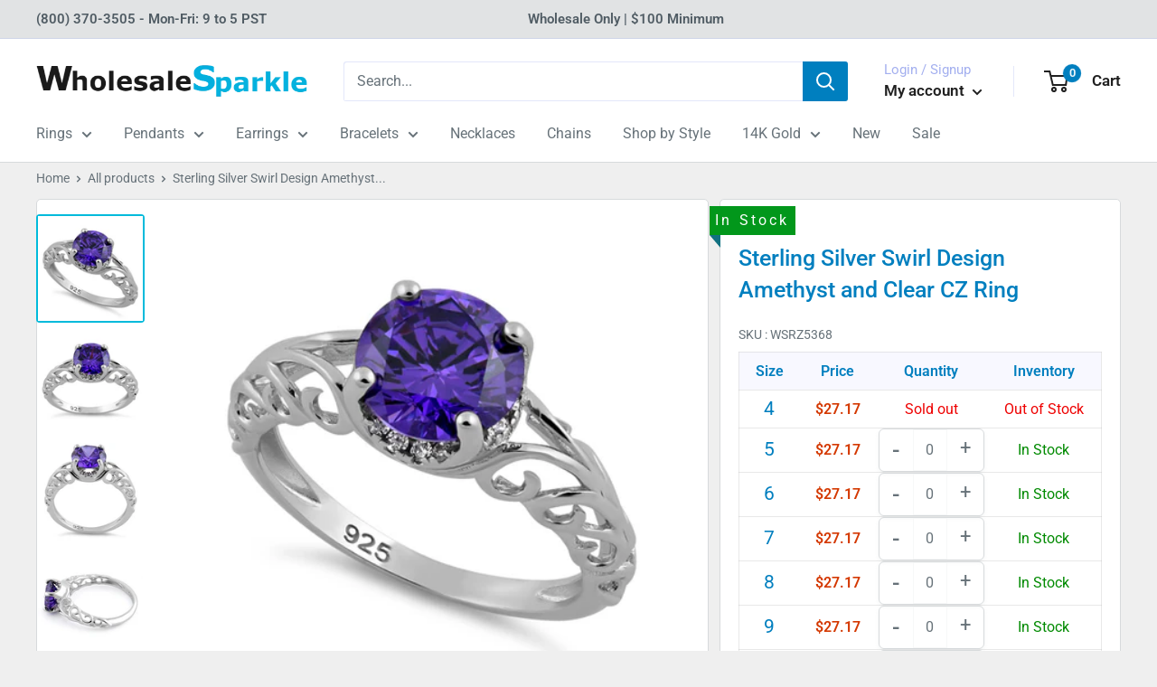

--- FILE ---
content_type: text/html; charset=utf-8
request_url: https://www.wholesalesparkle.com/products/wws-silver-swirl-design-amethyst-clear-cz-ring-6l7a
body_size: 45295
content:
<!doctype html>
<html class="no-js" lang="en">
<head>
    <meta charset="utf-8">
    <meta name="viewport"
          content="width=device-width, initial-scale=1.0, height=device-height, minimum-scale=1.0, maximum-scale=1.0">
    <meta name="theme-color" content="#00badb"><title>Sterling Silver Swirl Design Amethyst and Clear CZ Ring
</title><meta name="description" content="Top of ring height: 8mm Top of ring width: 8mm Band width: 2.8mm Shank width: 1.9mm Stone material: purple &amp;amp; clear cubic zirconia Center stone size: 8mm Stone shape: round Center stone carat weight: 2 ct. Total number of CZ stones: 17 Stone setting: prong setting Metal: 925 sterling silver Plating: rhodium plated F"><link rel="canonical" href="https://www.wholesalesparkle.com/products/wws-silver-swirl-design-amethyst-clear-cz-ring-6l7a"><link rel="shortcut icon" href="//www.wholesalesparkle.com/cdn/shop/files/favicon_96x96.jpg?v=1613517837" type="image/png"><link rel="preload" as="style" href="//www.wholesalesparkle.com/cdn/shop/t/71/assets/theme.css?v=47018130652344058561707929641">
    <link rel="preload" as="style" href="//www.wholesalesparkle.com/cdn/shop/t/71/assets/custom.css?v=8842806965287998611707929642">
    <link rel="preload" as="script" href="//www.wholesalesparkle.com/cdn/shop/t/71/assets/theme.js?v=84771063728358333211707929647">
    <link rel="preconnect" href="https://cdn.shopify.com">
    <link rel="preconnect" href="https://fonts.shopifycdn.com">
    <link rel="dns-prefetch" href="https://productreviews.shopifycdn.com">
    <link rel="dns-prefetch" href="https://ajax.googleapis.com">
    <link rel="dns-prefetch" href="https://maps.googleapis.com">
    <link rel="dns-prefetch" href="https://maps.gstatic.com">


    <meta property="og:type" content="product">
  <meta property="og:title" content="Sterling Silver Swirl Design Amethyst and Clear CZ Ring"><meta property="og:image" content="http://www.wholesalesparkle.com/cdn/shop/products/sterling-silver-swirl-design-amethyst-and-clear-cz-ring-18.jpg?v=1755205782">
    <meta property="og:image:secure_url" content="https://www.wholesalesparkle.com/cdn/shop/products/sterling-silver-swirl-design-amethyst-and-clear-cz-ring-18.jpg?v=1755205782">
    <meta property="og:image:width" content="498">
    <meta property="og:image:height" content="498"><meta property="product:price:amount" content="27.17">
  <meta property="product:price:currency" content="USD"><meta property="og:description" content="Top of ring height: 8mm Top of ring width: 8mm Band width: 2.8mm Shank width: 1.9mm Stone material: purple &amp;amp; clear cubic zirconia Center stone size: 8mm Stone shape: round Center stone carat weight: 2 ct. Total number of CZ stones: 17 Stone setting: prong setting Metal: 925 sterling silver Plating: rhodium plated F"><meta property="og:url" content="https://www.wholesalesparkle.com/products/wws-silver-swirl-design-amethyst-clear-cz-ring-6l7a">
<meta property="og:site_name" content="WholesaleSparkle.com"><meta name="twitter:card" content="summary"><meta name="twitter:title" content="Sterling Silver Swirl Design Amethyst and Clear CZ Ring">
  <meta name="twitter:description" content="
Top of ring height: 8mm
Top of ring width: 8mm
Band width: 2.8mm
Shank width: 1.9mm


Stone material: purple &amp;amp; clear cubic zirconia
Center stone size: 8mm
Stone shape: round
Center stone carat weight: 2 ct.
Total number of CZ stones: 17
Stone setting: prong setting


Metal: 925 sterling silver
Plating: rhodium plated
Finish: high polish
">
  <meta name="twitter:image" content="https://www.wholesalesparkle.com/cdn/shop/products/sterling-silver-swirl-design-amethyst-and-clear-cz-ring-18_600x600_crop_center.jpg?v=1755205782">
    <link rel="preload" href="//www.wholesalesparkle.com/cdn/fonts/roboto/roboto_n5.250d51708d76acbac296b0e21ede8f81de4e37aa.woff2" as="font" type="font/woff2" crossorigin><link rel="preload" href="//www.wholesalesparkle.com/cdn/fonts/roboto/roboto_n4.2019d890f07b1852f56ce63ba45b2db45d852cba.woff2" as="font" type="font/woff2" crossorigin><style>
  @font-face {
  font-family: Roboto;
  font-weight: 500;
  font-style: normal;
  font-display: swap;
  src: url("//www.wholesalesparkle.com/cdn/fonts/roboto/roboto_n5.250d51708d76acbac296b0e21ede8f81de4e37aa.woff2") format("woff2"),
       url("//www.wholesalesparkle.com/cdn/fonts/roboto/roboto_n5.535e8c56f4cbbdea416167af50ab0ff1360a3949.woff") format("woff");
}

  @font-face {
  font-family: Roboto;
  font-weight: 400;
  font-style: normal;
  font-display: swap;
  src: url("//www.wholesalesparkle.com/cdn/fonts/roboto/roboto_n4.2019d890f07b1852f56ce63ba45b2db45d852cba.woff2") format("woff2"),
       url("//www.wholesalesparkle.com/cdn/fonts/roboto/roboto_n4.238690e0007583582327135619c5f7971652fa9d.woff") format("woff");
}

@font-face {
  font-family: Roboto;
  font-weight: 600;
  font-style: normal;
  font-display: swap;
  src: url("//www.wholesalesparkle.com/cdn/fonts/roboto/roboto_n6.3d305d5382545b48404c304160aadee38c90ef9d.woff2") format("woff2"),
       url("//www.wholesalesparkle.com/cdn/fonts/roboto/roboto_n6.bb37be020157f87e181e5489d5e9137ad60c47a2.woff") format("woff");
}

@font-face {
  font-family: Roboto;
  font-weight: 500;
  font-style: italic;
  font-display: swap;
  src: url("//www.wholesalesparkle.com/cdn/fonts/roboto/roboto_i5.0ae24363bf5844e2ee3295d84078d36c9bd0faf4.woff2") format("woff2"),
       url("//www.wholesalesparkle.com/cdn/fonts/roboto/roboto_i5.a9cdb6a43048799fe739d389c60b64059e33cf12.woff") format("woff");
}


  @font-face {
  font-family: Roboto;
  font-weight: 700;
  font-style: normal;
  font-display: swap;
  src: url("//www.wholesalesparkle.com/cdn/fonts/roboto/roboto_n7.f38007a10afbbde8976c4056bfe890710d51dec2.woff2") format("woff2"),
       url("//www.wholesalesparkle.com/cdn/fonts/roboto/roboto_n7.94bfdd3e80c7be00e128703d245c207769d763f9.woff") format("woff");
}

  @font-face {
  font-family: Roboto;
  font-weight: 400;
  font-style: italic;
  font-display: swap;
  src: url("//www.wholesalesparkle.com/cdn/fonts/roboto/roboto_i4.57ce898ccda22ee84f49e6b57ae302250655e2d4.woff2") format("woff2"),
       url("//www.wholesalesparkle.com/cdn/fonts/roboto/roboto_i4.b21f3bd061cbcb83b824ae8c7671a82587b264bf.woff") format("woff");
}

  @font-face {
  font-family: Roboto;
  font-weight: 700;
  font-style: italic;
  font-display: swap;
  src: url("//www.wholesalesparkle.com/cdn/fonts/roboto/roboto_i7.7ccaf9410746f2c53340607c42c43f90a9005937.woff2") format("woff2"),
       url("//www.wholesalesparkle.com/cdn/fonts/roboto/roboto_i7.49ec21cdd7148292bffea74c62c0df6e93551516.woff") format("woff");
}


  :root {
    --default-text-font-size : 15px;
    --base-text-font-size    : 16px;
    --heading-font-family    : Roboto, sans-serif;
    --heading-font-weight    : 500;
    --heading-font-style     : normal;
    --text-font-family       : Roboto, sans-serif;
    --text-font-weight       : 400;
    --text-font-style        : normal;
    --text-font-bolder-weight: 600;
    --text-link-decoration   : underline;

    --text-color               : #677279;
    --text-color-rgb           : 103, 114, 121;
    --heading-color            : #007fbf;
    --border-color             : #d7dadc;
    --border-color-rgb         : 215, 218, 220;
    --form-border-color        : #c9cdd0;
    --accent-color             : #00badb;
    --accent-color-rgb         : 0, 186, 219;
    --link-color               : #007fbf;
    --link-color-hover         : #004c73;
    --background               : #efefef;
    --secondary-background     : #ffffff;
    --secondary-background-rgb : 255, 255, 255;
    --accent-background        : rgba(0, 186, 219, 0.08);

    --input-background: #ffffff;

    --error-color       : #ff0000;
    --error-background  : rgba(255, 0, 0, 0.07);
    --success-color     : #00aa00;
    --success-background: rgba(0, 170, 0, 0.11);

    --primary-button-background      : #d43800;
    --primary-button-background-rgb  : 212, 56, 0;
    --primary-button-text-color      : #ffffff;
    --secondary-button-background    : #d43800;
    --secondary-button-background-rgb: 212, 56, 0;
    --secondary-button-text-color    : #ffffff;

    --header-background      : #ffffff;
    --header-text-color      : #202020;
    --header-light-text-color: #a3afef;
    --header-border-color    : rgba(163, 175, 239, 0.3);
    --header-accent-color    : #007fbf;

    --footer-background-color:    #007fbf;
    --footer-heading-text-color:  #ffffff;
    --footer-body-text-color:     #f3f5f6;
    --footer-body-text-color-rgb: 243, 245, 246;
    --footer-accent-color:        #00badb;
    --footer-accent-color-rgb:    0, 186, 219;
    --footer-border:              none;
    
    --flickity-arrow-color: #a1a8ac;--product-on-sale-accent           : #ee0000;
    --product-on-sale-accent-rgb       : 238, 0, 0;
    --product-on-sale-color            : #ffffff;
    --product-in-stock-color           : #008a00;
    --product-low-stock-color          : #ee0000;
    --product-sold-out-color           : #8a9297;
    --product-custom-label-1-background: #008a00;
    --product-custom-label-1-color     : #ffffff;
    --product-custom-label-2-background: #00a500;
    --product-custom-label-2-color     : #ffffff;
    --product-review-star-color        : #ffbd00;

    --mobile-container-gutter : 20px;
    --desktop-container-gutter: 40px;

    /* Shopify related variables */
    --payment-terms-background-color: #efefef;
  }
</style>

<script>
  // IE11 does not have support for CSS variables, so we have to polyfill them
  if (!(((window || {}).CSS || {}).supports && window.CSS.supports('(--a: 0)'))) {
    const script = document.createElement('script');
    script.type = 'text/javascript';
    script.src = 'https://cdn.jsdelivr.net/npm/css-vars-ponyfill@2';
    script.onload = function() {
      cssVars({});
    };

    document.getElementsByTagName('head')[0].appendChild(script);
  }
</script>

    
    <script>window.performance && window.performance.mark && window.performance.mark('shopify.content_for_header.start');</script><meta id="shopify-digital-wallet" name="shopify-digital-wallet" content="/15750463/digital_wallets/dialog">
<meta name="shopify-checkout-api-token" content="f2bcd32a1d6a9a0a6ec2731b3db38db6">
<meta id="in-context-paypal-metadata" data-shop-id="15750463" data-venmo-supported="false" data-environment="production" data-locale="en_US" data-paypal-v4="true" data-currency="USD">
<link rel="alternate" type="application/json+oembed" href="https://www.wholesalesparkle.com/products/wws-silver-swirl-design-amethyst-clear-cz-ring-6l7a.oembed">
<script async="async" src="/checkouts/internal/preloads.js?locale=en-US"></script>
<link rel="preconnect" href="https://shop.app" crossorigin="anonymous">
<script async="async" src="https://shop.app/checkouts/internal/preloads.js?locale=en-US&shop_id=15750463" crossorigin="anonymous"></script>
<script id="apple-pay-shop-capabilities" type="application/json">{"shopId":15750463,"countryCode":"US","currencyCode":"USD","merchantCapabilities":["supports3DS"],"merchantId":"gid:\/\/shopify\/Shop\/15750463","merchantName":"WholesaleSparkle.com","requiredBillingContactFields":["postalAddress","email","phone"],"requiredShippingContactFields":["postalAddress","email","phone"],"shippingType":"shipping","supportedNetworks":["visa","masterCard","amex","discover","elo","jcb"],"total":{"type":"pending","label":"WholesaleSparkle.com","amount":"1.00"},"shopifyPaymentsEnabled":true,"supportsSubscriptions":true}</script>
<script id="shopify-features" type="application/json">{"accessToken":"f2bcd32a1d6a9a0a6ec2731b3db38db6","betas":["rich-media-storefront-analytics"],"domain":"www.wholesalesparkle.com","predictiveSearch":true,"shopId":15750463,"locale":"en"}</script>
<script>var Shopify = Shopify || {};
Shopify.shop = "xh5tf3.myshopify.com";
Shopify.locale = "en";
Shopify.currency = {"active":"USD","rate":"1.0"};
Shopify.country = "US";
Shopify.theme = {"name":"WholesaleSparkle | MageCloud - Live","id":133862490299,"schema_name":"Warehouse","schema_version":"2.4.0","theme_store_id":null,"role":"main"};
Shopify.theme.handle = "null";
Shopify.theme.style = {"id":null,"handle":null};
Shopify.cdnHost = "www.wholesalesparkle.com/cdn";
Shopify.routes = Shopify.routes || {};
Shopify.routes.root = "/";</script>
<script type="module">!function(o){(o.Shopify=o.Shopify||{}).modules=!0}(window);</script>
<script>!function(o){function n(){var o=[];function n(){o.push(Array.prototype.slice.apply(arguments))}return n.q=o,n}var t=o.Shopify=o.Shopify||{};t.loadFeatures=n(),t.autoloadFeatures=n()}(window);</script>
<script>
  window.ShopifyPay = window.ShopifyPay || {};
  window.ShopifyPay.apiHost = "shop.app\/pay";
  window.ShopifyPay.redirectState = null;
</script>
<script id="shop-js-analytics" type="application/json">{"pageType":"product"}</script>
<script defer="defer" async type="module" src="//www.wholesalesparkle.com/cdn/shopifycloud/shop-js/modules/v2/client.init-shop-cart-sync_BT-GjEfc.en.esm.js"></script>
<script defer="defer" async type="module" src="//www.wholesalesparkle.com/cdn/shopifycloud/shop-js/modules/v2/chunk.common_D58fp_Oc.esm.js"></script>
<script defer="defer" async type="module" src="//www.wholesalesparkle.com/cdn/shopifycloud/shop-js/modules/v2/chunk.modal_xMitdFEc.esm.js"></script>
<script type="module">
  await import("//www.wholesalesparkle.com/cdn/shopifycloud/shop-js/modules/v2/client.init-shop-cart-sync_BT-GjEfc.en.esm.js");
await import("//www.wholesalesparkle.com/cdn/shopifycloud/shop-js/modules/v2/chunk.common_D58fp_Oc.esm.js");
await import("//www.wholesalesparkle.com/cdn/shopifycloud/shop-js/modules/v2/chunk.modal_xMitdFEc.esm.js");

  window.Shopify.SignInWithShop?.initShopCartSync?.({"fedCMEnabled":true,"windoidEnabled":true});

</script>
<script>
  window.Shopify = window.Shopify || {};
  if (!window.Shopify.featureAssets) window.Shopify.featureAssets = {};
  window.Shopify.featureAssets['shop-js'] = {"shop-cart-sync":["modules/v2/client.shop-cart-sync_DZOKe7Ll.en.esm.js","modules/v2/chunk.common_D58fp_Oc.esm.js","modules/v2/chunk.modal_xMitdFEc.esm.js"],"init-fed-cm":["modules/v2/client.init-fed-cm_B6oLuCjv.en.esm.js","modules/v2/chunk.common_D58fp_Oc.esm.js","modules/v2/chunk.modal_xMitdFEc.esm.js"],"shop-cash-offers":["modules/v2/client.shop-cash-offers_D2sdYoxE.en.esm.js","modules/v2/chunk.common_D58fp_Oc.esm.js","modules/v2/chunk.modal_xMitdFEc.esm.js"],"shop-login-button":["modules/v2/client.shop-login-button_QeVjl5Y3.en.esm.js","modules/v2/chunk.common_D58fp_Oc.esm.js","modules/v2/chunk.modal_xMitdFEc.esm.js"],"pay-button":["modules/v2/client.pay-button_DXTOsIq6.en.esm.js","modules/v2/chunk.common_D58fp_Oc.esm.js","modules/v2/chunk.modal_xMitdFEc.esm.js"],"shop-button":["modules/v2/client.shop-button_DQZHx9pm.en.esm.js","modules/v2/chunk.common_D58fp_Oc.esm.js","modules/v2/chunk.modal_xMitdFEc.esm.js"],"avatar":["modules/v2/client.avatar_BTnouDA3.en.esm.js"],"init-windoid":["modules/v2/client.init-windoid_CR1B-cfM.en.esm.js","modules/v2/chunk.common_D58fp_Oc.esm.js","modules/v2/chunk.modal_xMitdFEc.esm.js"],"init-shop-for-new-customer-accounts":["modules/v2/client.init-shop-for-new-customer-accounts_C_vY_xzh.en.esm.js","modules/v2/client.shop-login-button_QeVjl5Y3.en.esm.js","modules/v2/chunk.common_D58fp_Oc.esm.js","modules/v2/chunk.modal_xMitdFEc.esm.js"],"init-shop-email-lookup-coordinator":["modules/v2/client.init-shop-email-lookup-coordinator_BI7n9ZSv.en.esm.js","modules/v2/chunk.common_D58fp_Oc.esm.js","modules/v2/chunk.modal_xMitdFEc.esm.js"],"init-shop-cart-sync":["modules/v2/client.init-shop-cart-sync_BT-GjEfc.en.esm.js","modules/v2/chunk.common_D58fp_Oc.esm.js","modules/v2/chunk.modal_xMitdFEc.esm.js"],"shop-toast-manager":["modules/v2/client.shop-toast-manager_DiYdP3xc.en.esm.js","modules/v2/chunk.common_D58fp_Oc.esm.js","modules/v2/chunk.modal_xMitdFEc.esm.js"],"init-customer-accounts":["modules/v2/client.init-customer-accounts_D9ZNqS-Q.en.esm.js","modules/v2/client.shop-login-button_QeVjl5Y3.en.esm.js","modules/v2/chunk.common_D58fp_Oc.esm.js","modules/v2/chunk.modal_xMitdFEc.esm.js"],"init-customer-accounts-sign-up":["modules/v2/client.init-customer-accounts-sign-up_iGw4briv.en.esm.js","modules/v2/client.shop-login-button_QeVjl5Y3.en.esm.js","modules/v2/chunk.common_D58fp_Oc.esm.js","modules/v2/chunk.modal_xMitdFEc.esm.js"],"shop-follow-button":["modules/v2/client.shop-follow-button_CqMgW2wH.en.esm.js","modules/v2/chunk.common_D58fp_Oc.esm.js","modules/v2/chunk.modal_xMitdFEc.esm.js"],"checkout-modal":["modules/v2/client.checkout-modal_xHeaAweL.en.esm.js","modules/v2/chunk.common_D58fp_Oc.esm.js","modules/v2/chunk.modal_xMitdFEc.esm.js"],"shop-login":["modules/v2/client.shop-login_D91U-Q7h.en.esm.js","modules/v2/chunk.common_D58fp_Oc.esm.js","modules/v2/chunk.modal_xMitdFEc.esm.js"],"lead-capture":["modules/v2/client.lead-capture_BJmE1dJe.en.esm.js","modules/v2/chunk.common_D58fp_Oc.esm.js","modules/v2/chunk.modal_xMitdFEc.esm.js"],"payment-terms":["modules/v2/client.payment-terms_Ci9AEqFq.en.esm.js","modules/v2/chunk.common_D58fp_Oc.esm.js","modules/v2/chunk.modal_xMitdFEc.esm.js"]};
</script>
<script>(function() {
  var isLoaded = false;
  function asyncLoad() {
    if (isLoaded) return;
    isLoaded = true;
    var urls = ["https:\/\/cdn-scripts.signifyd.com\/shopify\/script-tag.js?shop=xh5tf3.myshopify.com","https:\/\/zooomyapps.com\/backinstock\/ZooomyOrders.js?shop=xh5tf3.myshopify.com"];
    for (var i = 0; i < urls.length; i++) {
      var s = document.createElement('script');
      s.type = 'text/javascript';
      s.async = true;
      s.src = urls[i];
      var x = document.getElementsByTagName('script')[0];
      x.parentNode.insertBefore(s, x);
    }
  };
  if(window.attachEvent) {
    window.attachEvent('onload', asyncLoad);
  } else {
    window.addEventListener('load', asyncLoad, false);
  }
})();</script>
<script id="__st">var __st={"a":15750463,"offset":-28800,"reqid":"aaa120d6-438f-4add-8990-197b54172e7c-1769525077","pageurl":"www.wholesalesparkle.com\/products\/wws-silver-swirl-design-amethyst-clear-cz-ring-6l7a","u":"565f6792f7a0","p":"product","rtyp":"product","rid":10422461321};</script>
<script>window.ShopifyPaypalV4VisibilityTracking = true;</script>
<script id="captcha-bootstrap">!function(){'use strict';const t='contact',e='account',n='new_comment',o=[[t,t],['blogs',n],['comments',n],[t,'customer']],c=[[e,'customer_login'],[e,'guest_login'],[e,'recover_customer_password'],[e,'create_customer']],r=t=>t.map((([t,e])=>`form[action*='/${t}']:not([data-nocaptcha='true']) input[name='form_type'][value='${e}']`)).join(','),a=t=>()=>t?[...document.querySelectorAll(t)].map((t=>t.form)):[];function s(){const t=[...o],e=r(t);return a(e)}const i='password',u='form_key',d=['recaptcha-v3-token','g-recaptcha-response','h-captcha-response',i],f=()=>{try{return window.sessionStorage}catch{return}},m='__shopify_v',_=t=>t.elements[u];function p(t,e,n=!1){try{const o=window.sessionStorage,c=JSON.parse(o.getItem(e)),{data:r}=function(t){const{data:e,action:n}=t;return t[m]||n?{data:e,action:n}:{data:t,action:n}}(c);for(const[e,n]of Object.entries(r))t.elements[e]&&(t.elements[e].value=n);n&&o.removeItem(e)}catch(o){console.error('form repopulation failed',{error:o})}}const l='form_type',E='cptcha';function T(t){t.dataset[E]=!0}const w=window,h=w.document,L='Shopify',v='ce_forms',y='captcha';let A=!1;((t,e)=>{const n=(g='f06e6c50-85a8-45c8-87d0-21a2b65856fe',I='https://cdn.shopify.com/shopifycloud/storefront-forms-hcaptcha/ce_storefront_forms_captcha_hcaptcha.v1.5.2.iife.js',D={infoText:'Protected by hCaptcha',privacyText:'Privacy',termsText:'Terms'},(t,e,n)=>{const o=w[L][v],c=o.bindForm;if(c)return c(t,g,e,D).then(n);var r;o.q.push([[t,g,e,D],n]),r=I,A||(h.body.append(Object.assign(h.createElement('script'),{id:'captcha-provider',async:!0,src:r})),A=!0)});var g,I,D;w[L]=w[L]||{},w[L][v]=w[L][v]||{},w[L][v].q=[],w[L][y]=w[L][y]||{},w[L][y].protect=function(t,e){n(t,void 0,e),T(t)},Object.freeze(w[L][y]),function(t,e,n,w,h,L){const[v,y,A,g]=function(t,e,n){const i=e?o:[],u=t?c:[],d=[...i,...u],f=r(d),m=r(i),_=r(d.filter((([t,e])=>n.includes(e))));return[a(f),a(m),a(_),s()]}(w,h,L),I=t=>{const e=t.target;return e instanceof HTMLFormElement?e:e&&e.form},D=t=>v().includes(t);t.addEventListener('submit',(t=>{const e=I(t);if(!e)return;const n=D(e)&&!e.dataset.hcaptchaBound&&!e.dataset.recaptchaBound,o=_(e),c=g().includes(e)&&(!o||!o.value);(n||c)&&t.preventDefault(),c&&!n&&(function(t){try{if(!f())return;!function(t){const e=f();if(!e)return;const n=_(t);if(!n)return;const o=n.value;o&&e.removeItem(o)}(t);const e=Array.from(Array(32),(()=>Math.random().toString(36)[2])).join('');!function(t,e){_(t)||t.append(Object.assign(document.createElement('input'),{type:'hidden',name:u})),t.elements[u].value=e}(t,e),function(t,e){const n=f();if(!n)return;const o=[...t.querySelectorAll(`input[type='${i}']`)].map((({name:t})=>t)),c=[...d,...o],r={};for(const[a,s]of new FormData(t).entries())c.includes(a)||(r[a]=s);n.setItem(e,JSON.stringify({[m]:1,action:t.action,data:r}))}(t,e)}catch(e){console.error('failed to persist form',e)}}(e),e.submit())}));const S=(t,e)=>{t&&!t.dataset[E]&&(n(t,e.some((e=>e===t))),T(t))};for(const o of['focusin','change'])t.addEventListener(o,(t=>{const e=I(t);D(e)&&S(e,y())}));const B=e.get('form_key'),M=e.get(l),P=B&&M;t.addEventListener('DOMContentLoaded',(()=>{const t=y();if(P)for(const e of t)e.elements[l].value===M&&p(e,B);[...new Set([...A(),...v().filter((t=>'true'===t.dataset.shopifyCaptcha))])].forEach((e=>S(e,t)))}))}(h,new URLSearchParams(w.location.search),n,t,e,['guest_login'])})(!0,!0)}();</script>
<script integrity="sha256-4kQ18oKyAcykRKYeNunJcIwy7WH5gtpwJnB7kiuLZ1E=" data-source-attribution="shopify.loadfeatures" defer="defer" src="//www.wholesalesparkle.com/cdn/shopifycloud/storefront/assets/storefront/load_feature-a0a9edcb.js" crossorigin="anonymous"></script>
<script crossorigin="anonymous" defer="defer" src="//www.wholesalesparkle.com/cdn/shopifycloud/storefront/assets/shopify_pay/storefront-65b4c6d7.js?v=20250812"></script>
<script data-source-attribution="shopify.dynamic_checkout.dynamic.init">var Shopify=Shopify||{};Shopify.PaymentButton=Shopify.PaymentButton||{isStorefrontPortableWallets:!0,init:function(){window.Shopify.PaymentButton.init=function(){};var t=document.createElement("script");t.src="https://www.wholesalesparkle.com/cdn/shopifycloud/portable-wallets/latest/portable-wallets.en.js",t.type="module",document.head.appendChild(t)}};
</script>
<script data-source-attribution="shopify.dynamic_checkout.buyer_consent">
  function portableWalletsHideBuyerConsent(e){var t=document.getElementById("shopify-buyer-consent"),n=document.getElementById("shopify-subscription-policy-button");t&&n&&(t.classList.add("hidden"),t.setAttribute("aria-hidden","true"),n.removeEventListener("click",e))}function portableWalletsShowBuyerConsent(e){var t=document.getElementById("shopify-buyer-consent"),n=document.getElementById("shopify-subscription-policy-button");t&&n&&(t.classList.remove("hidden"),t.removeAttribute("aria-hidden"),n.addEventListener("click",e))}window.Shopify?.PaymentButton&&(window.Shopify.PaymentButton.hideBuyerConsent=portableWalletsHideBuyerConsent,window.Shopify.PaymentButton.showBuyerConsent=portableWalletsShowBuyerConsent);
</script>
<script data-source-attribution="shopify.dynamic_checkout.cart.bootstrap">document.addEventListener("DOMContentLoaded",(function(){function t(){return document.querySelector("shopify-accelerated-checkout-cart, shopify-accelerated-checkout")}if(t())Shopify.PaymentButton.init();else{new MutationObserver((function(e,n){t()&&(Shopify.PaymentButton.init(),n.disconnect())})).observe(document.body,{childList:!0,subtree:!0})}}));
</script>
<link id="shopify-accelerated-checkout-styles" rel="stylesheet" media="screen" href="https://www.wholesalesparkle.com/cdn/shopifycloud/portable-wallets/latest/accelerated-checkout-backwards-compat.css" crossorigin="anonymous">
<style id="shopify-accelerated-checkout-cart">
        #shopify-buyer-consent {
  margin-top: 1em;
  display: inline-block;
  width: 100%;
}

#shopify-buyer-consent.hidden {
  display: none;
}

#shopify-subscription-policy-button {
  background: none;
  border: none;
  padding: 0;
  text-decoration: underline;
  font-size: inherit;
  cursor: pointer;
}

#shopify-subscription-policy-button::before {
  box-shadow: none;
}

      </style>

<script>window.performance && window.performance.mark && window.performance.mark('shopify.content_for_header.end');</script>

    <link rel="stylesheet" href="//www.wholesalesparkle.com/cdn/shop/t/71/assets/theme.css?v=47018130652344058561707929641">
    <link rel="stylesheet" href="//www.wholesalesparkle.com/cdn/shop/t/71/assets/custom.css?v=8842806965287998611707929642">

    <script type="application/ld+json">
      {
        "@context": "https://schema.org/",
        "@type": "LocalBusiness",
        "name": "WholesaleSparkle.com",
        "address": {
          "@type": "PostalAddress",
          "postalCode": "bs20lp",
          "streetAddress": "Union Road",
          "addressRegion": "Avon",
          "addressLocality": "Bristol"
        },
        "image": "https://cdn.shopify.com/s/files/1/1575/0463/t/52/assets/sco_logo.png?9781",
        "telephone": "+91 972226157",
        "priceRange": "$100 - $300",
        "url": "https://www.wholesalesparkle.com",
        "logo": "https://cdn.shopify.com/s/files/1/1575/0463/files/wholesalesparkle_logo_-_2_300x@2x.png?v=1552586169",
        "description": "Wholesale Sterling Silver Jewelry: $5. Wholesale Jewelry at Wholesale Prices. Rings, Earrings, Bracelets, Necklaces, Pendants. Thousands of Designs. Add to Cart &amp; Buy.",
        "openingHours": [
          "Mo-Fr 09:00-17:00"
        ]
      }
    </script>
    <script type="application/ld+json">
      {
        "@context": "http://schema.org",
        "@type": "WebSite",
        "name": "WholesaleSparkle.com",
        "url": "https://www.wholesalesparkle.com",
        "potentialAction": {
            "@type": "SearchAction",
            "target": "https://www.wholesalesparkle.com/search?q={query}",
            "query-input": "required name=query"
        }
      }
      </script>
  <script type="application/ld+json">
  {
    "@context": "http://schema.org",
    "@type": "Product",
    "offers": [{
          "@type": "Offer",
          "name": "4",
          "availability":"https://schema.org/OutOfStock",
          "price": 27.17,
          "priceCurrency": "USD",
          "priceValidUntil": "2026-02-06","sku": "SRZ5368-4","url": "/products/wws-silver-swirl-design-amethyst-clear-cz-ring-6l7a?variant=45395038473"
        },
{
          "@type": "Offer",
          "name": "5",
          "availability":"https://schema.org/InStock",
          "price": 27.17,
          "priceCurrency": "USD",
          "priceValidUntil": "2026-02-06","sku": "SRZ5368-5","url": "/products/wws-silver-swirl-design-amethyst-clear-cz-ring-6l7a?variant=45395038601"
        },
{
          "@type": "Offer",
          "name": "6",
          "availability":"https://schema.org/InStock",
          "price": 27.17,
          "priceCurrency": "USD",
          "priceValidUntil": "2026-02-06","sku": "SRZ5368-6","url": "/products/wws-silver-swirl-design-amethyst-clear-cz-ring-6l7a?variant=45395038729"
        },
{
          "@type": "Offer",
          "name": "7",
          "availability":"https://schema.org/InStock",
          "price": 27.17,
          "priceCurrency": "USD",
          "priceValidUntil": "2026-02-06","sku": "SRZ5368-7","url": "/products/wws-silver-swirl-design-amethyst-clear-cz-ring-6l7a?variant=45395038921"
        },
{
          "@type": "Offer",
          "name": "8",
          "availability":"https://schema.org/InStock",
          "price": 27.17,
          "priceCurrency": "USD",
          "priceValidUntil": "2026-02-06","sku": "SRZ5368-8","url": "/products/wws-silver-swirl-design-amethyst-clear-cz-ring-6l7a?variant=45395039049"
        },
{
          "@type": "Offer",
          "name": "9",
          "availability":"https://schema.org/InStock",
          "price": 27.17,
          "priceCurrency": "USD",
          "priceValidUntil": "2026-02-06","sku": "SRZ5368-9","url": "/products/wws-silver-swirl-design-amethyst-clear-cz-ring-6l7a?variant=45395039177"
        },
{
          "@type": "Offer",
          "name": "10",
          "availability":"https://schema.org/InStock",
          "price": 27.17,
          "priceCurrency": "USD",
          "priceValidUntil": "2026-02-06","sku": "SRZ5368-10","url": "/products/wws-silver-swirl-design-amethyst-clear-cz-ring-6l7a?variant=45395039305"
        }
],
    "brand": {
      "name": "Wholesale Sparkle"
    },
    "name": "Sterling Silver Swirl Design Amethyst and Clear CZ Ring",
    "description": "\nTop of ring height: 8mm\nTop of ring width: 8mm\nBand width: 2.8mm\nShank width: 1.9mm\n\n\nStone material: purple \u0026amp; clear cubic zirconia\nCenter stone size: 8mm\nStone shape: round\nCenter stone carat weight: 2 ct.\nTotal number of CZ stones: 17\nStone setting: prong setting\n\n\nMetal: 925 sterling silver\nPlating: rhodium plated\nFinish: high polish\n",
    "category": "Ring",
    "url": "/products/wws-silver-swirl-design-amethyst-clear-cz-ring-6l7a",
    "sku": "SRZ5368-5",
    "image": {
      "@type": "ImageObject",
      "url": "https://www.wholesalesparkle.com/cdn/shop/products/sterling-silver-swirl-design-amethyst-and-clear-cz-ring-18_1024x.jpg?v=1755205782",
      "image": "https://www.wholesalesparkle.com/cdn/shop/products/sterling-silver-swirl-design-amethyst-and-clear-cz-ring-18_1024x.jpg?v=1755205782",
      "name": "Sterling Silver Swirl Design Amethyst and Clear CZ Ring",
      "width": "1024",
      "height": "1024"
    }
  }
  </script>



  <script type="application/ld+json">
  {
    "@context": "http://schema.org",
    "@type": "BreadcrumbList",
  "itemListElement": [{
      "@type": "ListItem",
      "position": 1,
      "name": "Home",
      "item": "https://www.wholesalesparkle.com"
    },{
          "@type": "ListItem",
          "position": 2,
          "name": "Sterling Silver Swirl Design Amethyst and Clear CZ Ring",
          "item": "https://www.wholesalesparkle.com/products/wws-silver-swirl-design-amethyst-clear-cz-ring-6l7a"
        }]
  }
  </script>


    <script>
        // This allows to expose several variables to the global scope, to be used in scripts
        window.theme = {
            pageType: "product",
            cartCount: 0,
            moneyFormat: "${{amount}}",
            moneyWithCurrencyFormat: "${{amount}} USD",
            currencyCodeEnabled: false,
            showDiscount: true,
            discountMode: "percentage",
            searchMode: "product",
            searchUnavailableProducts: "last",
            cartType: "message"
        };

        window.routes = {
            rootUrl: "\/",
            rootUrlWithoutSlash: '',
            cartUrl: "\/cart",
            cartAddUrl: "\/cart\/add",
            cartChangeUrl: "\/cart\/change",
            searchUrl: "\/search",
            productRecommendationsUrl: "\/recommendations\/products"
        };

        window.languages = {
            productRegularPrice: "Regular price",
            productSalePrice: "Sale price",
            collectionOnSaleLabel: "Save {{savings}}",
            productFormUnavailable: "Unavailable",
            productFormAddToCart: "Add to cart",
            productFormSoldOut: "Sold out",
            productAdded: "Product has been added to your cart",
            productAddedShort: "Added!",
            shippingEstimatorNoResults: "No shipping could be found for your address.",
            shippingEstimatorOneResult: "There is one shipping rate for your address:",
            shippingEstimatorMultipleResults: "There are {{count}} shipping rates for your address:",
            shippingEstimatorErrors: "There are some errors:"
        };

        window.lazySizesConfig = {
            loadHidden: false,
            hFac: 0.8,
            expFactor: 3,
            customMedia: {
                '--phone': '(max-width: 640px)',
                '--tablet': '(min-width: 641px) and (max-width: 1023px)',
                '--lap': '(min-width: 1024px)'
            }
        };

        document.documentElement.className = document.documentElement.className.replace('no-js', 'js');
    </script><script src="//www.wholesalesparkle.com/cdn/shop/t/71/assets/theme.js?v=84771063728358333211707929647" defer></script>
    <script src="//www.wholesalesparkle.com/cdn/shop/t/71/assets/custom.js?v=64186837279262243631707937746" defer></script><script>
            (function () {
                window.onpageshow = function () {
                    // We force re-freshing the cart content onpageshow, as most browsers will serve a cache copy when hitting the
                    // back button, which cause staled data
                    document.documentElement.dispatchEvent(new CustomEvent('cart:refresh', {
                        bubbles: true,
                        detail: {scrollToTop: false}
                    }));
                };
            })();
        </script><!-- Global site tag (gtag.js) - Google Ads: 849165905 -->
    <script aѕync src="https://www.googletagmanager.com/gtag/js?id=AW-849165905"></script>
    <script>
        window.dataLayer = window.dataLayer || [];

        function gtag() {
            dataLayer.push(arguments);
        }

        gtag('js', new Date());

        gtag('config', 'AW-849165905');
    </script>
    <!-- Global site tag (gtag.js) - Google Ads: 849165905 -->


    <!--------------------------------------------------
       -- Google Code for Remarketing Tag --
    --------------------------------------------------->
    <!-- google dynamic remarketing tag for theme.liquid -->
    
        <script type="text/javascript">
            var json_product = {"id":10422461321,"title":"Sterling Silver Swirl Design Amethyst and Clear CZ Ring","handle":"wws-silver-swirl-design-amethyst-clear-cz-ring-6l7a","description":"\u003cul type=\"disc\"\u003e\n\u003cli class=\"MsoNormal\" style=\"color: black;\"\u003e\u003cspan style=\"font-family: Arial,sans-serif;\"\u003e\u003cb\u003eTop of ring height: \u003c\/b\u003e8mm\u003c\/span\u003e\u003c\/li\u003e\n\u003cli class=\"MsoNormal\" style=\"color: black;\"\u003e\u003cspan style=\"font-family: Arial,sans-serif;\"\u003e\u003cb\u003eTop of ring width: \u003c\/b\u003e8mm\u003c\/span\u003e\u003c\/li\u003e\n\u003cli class=\"MsoNormal\" style=\"color: black;\"\u003e\u003cspan style=\"font-family: Arial,sans-serif;\"\u003e\u003cb\u003eBand width: \u003c\/b\u003e2.8mm\u003c\/span\u003e\u003c\/li\u003e\n\u003cli class=\"MsoNormal\" style=\"color: black;\"\u003e\u003cspan style=\"font-family: Arial,sans-serif;\"\u003e\u003cb\u003eShank width: \u003c\/b\u003e1.9mm\u003c\/span\u003e\u003c\/li\u003e\n\u003c\/ul\u003e\n\u003cul type=\"disc\"\u003e\n\u003cli class=\"MsoNormal\" style=\"color: black;\"\u003e\u003cspan style=\"font-family: Arial,sans-serif;\"\u003e\u003cb\u003eStone material: \u003c\/b\u003epurple \u0026amp; clear cubic zirconia\u003c\/span\u003e\u003c\/li\u003e\n\u003cli class=\"MsoNormal\" style=\"color: black;\"\u003e\u003cspan style=\"font-family: Arial,sans-serif;\"\u003e\u003cb\u003eCenter stone size: \u003c\/b\u003e8mm\u003c\/span\u003e\u003c\/li\u003e\n\u003cli class=\"MsoNormal\" style=\"color: black;\"\u003e\u003cspan style=\"font-family: Arial,sans-serif;\"\u003e\u003cb\u003eStone shape: \u003c\/b\u003eround\u003c\/span\u003e\u003c\/li\u003e\n\u003cli class=\"MsoNormal\" style=\"color: black;\"\u003e\u003cspan style=\"font-family: Arial,sans-serif;\"\u003e\u003cb\u003eCenter stone carat weight: \u003c\/b\u003e2 ct.\u003c\/span\u003e\u003c\/li\u003e\n\u003cli class=\"MsoNormal\" style=\"color: black;\"\u003e\u003cspan style=\"font-family: Arial,sans-serif;\"\u003e\u003cb\u003eTotal number of CZ stones: \u003c\/b\u003e17\u003c\/span\u003e\u003c\/li\u003e\n\u003cli class=\"MsoNormal\" style=\"color: black;\"\u003e\u003cspan style=\"font-family: Arial,sans-serif;\"\u003e\u003cb\u003eStone setting: \u003c\/b\u003eprong setting\u003c\/span\u003e\u003c\/li\u003e\n\u003c\/ul\u003e\n\u003cul type=\"disc\"\u003e\n\u003cli class=\"MsoNormal\" style=\"color: black;\"\u003e\u003cspan style=\"font-family: Arial,sans-serif;\"\u003e\u003cb\u003eMetal: \u003c\/b\u003e925 sterling silver\u003c\/span\u003e\u003c\/li\u003e\n\u003cli class=\"MsoNormal\" style=\"color: black;\"\u003e\u003cspan style=\"font-family: Arial,sans-serif;\"\u003e\u003cb\u003ePlating: \u003c\/b\u003erhodium plated\u003c\/span\u003e\u003c\/li\u003e\n\u003cli class=\"MsoNormal\" style=\"color: black;\"\u003e\u003cspan style=\"font-family: Arial,sans-serif;\"\u003e\u003cb\u003eFinish: \u003c\/b\u003ehigh polish\u003c\/span\u003e\u003c\/li\u003e\n\u003c\/ul\u003e","published_at":"2017-09-14T12:52:50-07:00","created_at":"2017-09-14T12:52:52-07:00","vendor":"Wholesale Sparkle","type":"Ring","tags":["Center Stone Shape_Round","chi","clear","col_round-swirl-design","Color_Purple","cz","cz ring","diamond imitation","fake diamond","imitation diamond","Plating_Rhodium Plated","purple","purple cz","Purple Jewelry","ring","round cut","Setting_Prong","simulated diamond","Size_10","Size_4","Size_5","Size_6","Size_7","Size_8","Size_9","swirl","wave","wSRZ5368"],"price":2717,"price_min":2717,"price_max":2717,"available":true,"price_varies":false,"compare_at_price":0,"compare_at_price_min":0,"compare_at_price_max":0,"compare_at_price_varies":false,"variants":[{"id":45395038473,"title":"4","option1":"4","option2":null,"option3":null,"sku":"SRZ5368-4","requires_shipping":true,"taxable":true,"featured_image":null,"available":false,"name":"Sterling Silver Swirl Design Amethyst and Clear CZ Ring - 4","public_title":"4","options":["4"],"price":2717,"weight":3,"compare_at_price":0,"inventory_quantity":0,"inventory_management":"shopify","inventory_policy":"deny","barcode":null,"requires_selling_plan":false,"selling_plan_allocations":[],"quantity_rule":{"min":1,"max":null,"increment":1}},{"id":45395038601,"title":"5","option1":"5","option2":null,"option3":null,"sku":"SRZ5368-5","requires_shipping":true,"taxable":true,"featured_image":null,"available":true,"name":"Sterling Silver Swirl Design Amethyst and Clear CZ Ring - 5","public_title":"5","options":["5"],"price":2717,"weight":3,"compare_at_price":0,"inventory_quantity":13,"inventory_management":"shopify","inventory_policy":"deny","barcode":null,"requires_selling_plan":false,"selling_plan_allocations":[],"quantity_rule":{"min":1,"max":null,"increment":1}},{"id":45395038729,"title":"6","option1":"6","option2":null,"option3":null,"sku":"SRZ5368-6","requires_shipping":true,"taxable":true,"featured_image":null,"available":true,"name":"Sterling Silver Swirl Design Amethyst and Clear CZ Ring - 6","public_title":"6","options":["6"],"price":2717,"weight":3,"compare_at_price":0,"inventory_quantity":16,"inventory_management":"shopify","inventory_policy":"deny","barcode":null,"requires_selling_plan":false,"selling_plan_allocations":[],"quantity_rule":{"min":1,"max":null,"increment":1}},{"id":45395038921,"title":"7","option1":"7","option2":null,"option3":null,"sku":"SRZ5368-7","requires_shipping":true,"taxable":true,"featured_image":null,"available":true,"name":"Sterling Silver Swirl Design Amethyst and Clear CZ Ring - 7","public_title":"7","options":["7"],"price":2717,"weight":3,"compare_at_price":0,"inventory_quantity":6,"inventory_management":"shopify","inventory_policy":"deny","barcode":null,"requires_selling_plan":false,"selling_plan_allocations":[],"quantity_rule":{"min":1,"max":null,"increment":1}},{"id":45395039049,"title":"8","option1":"8","option2":null,"option3":null,"sku":"SRZ5368-8","requires_shipping":true,"taxable":true,"featured_image":null,"available":true,"name":"Sterling Silver Swirl Design Amethyst and Clear CZ Ring - 8","public_title":"8","options":["8"],"price":2717,"weight":3,"compare_at_price":0,"inventory_quantity":14,"inventory_management":"shopify","inventory_policy":"deny","barcode":null,"requires_selling_plan":false,"selling_plan_allocations":[],"quantity_rule":{"min":1,"max":null,"increment":1}},{"id":45395039177,"title":"9","option1":"9","option2":null,"option3":null,"sku":"SRZ5368-9","requires_shipping":true,"taxable":true,"featured_image":null,"available":true,"name":"Sterling Silver Swirl Design Amethyst and Clear CZ Ring - 9","public_title":"9","options":["9"],"price":2717,"weight":3,"compare_at_price":0,"inventory_quantity":10,"inventory_management":"shopify","inventory_policy":"deny","barcode":null,"requires_selling_plan":false,"selling_plan_allocations":[],"quantity_rule":{"min":1,"max":null,"increment":1}},{"id":45395039305,"title":"10","option1":"10","option2":null,"option3":null,"sku":"SRZ5368-10","requires_shipping":true,"taxable":true,"featured_image":null,"available":true,"name":"Sterling Silver Swirl Design Amethyst and Clear CZ Ring - 10","public_title":"10","options":["10"],"price":2717,"weight":3,"compare_at_price":0,"inventory_quantity":8,"inventory_management":"shopify","inventory_policy":"deny","barcode":null,"requires_selling_plan":false,"selling_plan_allocations":[],"quantity_rule":{"min":1,"max":null,"increment":1}}],"images":["\/\/www.wholesalesparkle.com\/cdn\/shop\/products\/sterling-silver-swirl-design-amethyst-and-clear-cz-ring-18.jpg?v=1755205782","\/\/www.wholesalesparkle.com\/cdn\/shop\/products\/img-2718854.jpg?v=1755205783","\/\/www.wholesalesparkle.com\/cdn\/shop\/products\/img-2718855.jpg?v=1755205783","\/\/www.wholesalesparkle.com\/cdn\/shop\/products\/img-2718856.jpg?v=1755205783"],"featured_image":"\/\/www.wholesalesparkle.com\/cdn\/shop\/products\/sterling-silver-swirl-design-amethyst-and-clear-cz-ring-18.jpg?v=1755205782","options":["Size"],"media":[{"alt":"Sterling Silver Swirl Design Amethyst and Clear CZ Ring","id":280967446593,"position":1,"preview_image":{"aspect_ratio":1.0,"height":498,"width":498,"src":"\/\/www.wholesalesparkle.com\/cdn\/shop\/products\/sterling-silver-swirl-design-amethyst-and-clear-cz-ring-18.jpg?v=1755205782"},"aspect_ratio":1.0,"height":498,"media_type":"image","src":"\/\/www.wholesalesparkle.com\/cdn\/shop\/products\/sterling-silver-swirl-design-amethyst-and-clear-cz-ring-18.jpg?v=1755205782","width":498},{"alt":"Sterling Silver Swirl Design Amethyst and Clear CZ Ring","id":280967479361,"position":2,"preview_image":{"aspect_ratio":1.0,"height":498,"width":498,"src":"\/\/www.wholesalesparkle.com\/cdn\/shop\/products\/img-2718854.jpg?v=1755205783"},"aspect_ratio":1.0,"height":498,"media_type":"image","src":"\/\/www.wholesalesparkle.com\/cdn\/shop\/products\/img-2718854.jpg?v=1755205783","width":498},{"alt":"Sterling Silver Swirl Design Amethyst and Clear CZ Ring","id":280967512129,"position":3,"preview_image":{"aspect_ratio":1.0,"height":498,"width":498,"src":"\/\/www.wholesalesparkle.com\/cdn\/shop\/products\/img-2718855.jpg?v=1755205783"},"aspect_ratio":1.0,"height":498,"media_type":"image","src":"\/\/www.wholesalesparkle.com\/cdn\/shop\/products\/img-2718855.jpg?v=1755205783","width":498},{"alt":"Sterling Silver Swirl Design Amethyst and Clear CZ Ring","id":280967544897,"position":4,"preview_image":{"aspect_ratio":1.0,"height":498,"width":498,"src":"\/\/www.wholesalesparkle.com\/cdn\/shop\/products\/img-2718856.jpg?v=1755205783"},"aspect_ratio":1.0,"height":498,"media_type":"image","src":"\/\/www.wholesalesparkle.com\/cdn\/shop\/products\/img-2718856.jpg?v=1755205783","width":498}],"requires_selling_plan":false,"selling_plan_groups":[],"content":"\u003cul type=\"disc\"\u003e\n\u003cli class=\"MsoNormal\" style=\"color: black;\"\u003e\u003cspan style=\"font-family: Arial,sans-serif;\"\u003e\u003cb\u003eTop of ring height: \u003c\/b\u003e8mm\u003c\/span\u003e\u003c\/li\u003e\n\u003cli class=\"MsoNormal\" style=\"color: black;\"\u003e\u003cspan style=\"font-family: Arial,sans-serif;\"\u003e\u003cb\u003eTop of ring width: \u003c\/b\u003e8mm\u003c\/span\u003e\u003c\/li\u003e\n\u003cli class=\"MsoNormal\" style=\"color: black;\"\u003e\u003cspan style=\"font-family: Arial,sans-serif;\"\u003e\u003cb\u003eBand width: \u003c\/b\u003e2.8mm\u003c\/span\u003e\u003c\/li\u003e\n\u003cli class=\"MsoNormal\" style=\"color: black;\"\u003e\u003cspan style=\"font-family: Arial,sans-serif;\"\u003e\u003cb\u003eShank width: \u003c\/b\u003e1.9mm\u003c\/span\u003e\u003c\/li\u003e\n\u003c\/ul\u003e\n\u003cul type=\"disc\"\u003e\n\u003cli class=\"MsoNormal\" style=\"color: black;\"\u003e\u003cspan style=\"font-family: Arial,sans-serif;\"\u003e\u003cb\u003eStone material: \u003c\/b\u003epurple \u0026amp; clear cubic zirconia\u003c\/span\u003e\u003c\/li\u003e\n\u003cli class=\"MsoNormal\" style=\"color: black;\"\u003e\u003cspan style=\"font-family: Arial,sans-serif;\"\u003e\u003cb\u003eCenter stone size: \u003c\/b\u003e8mm\u003c\/span\u003e\u003c\/li\u003e\n\u003cli class=\"MsoNormal\" style=\"color: black;\"\u003e\u003cspan style=\"font-family: Arial,sans-serif;\"\u003e\u003cb\u003eStone shape: \u003c\/b\u003eround\u003c\/span\u003e\u003c\/li\u003e\n\u003cli class=\"MsoNormal\" style=\"color: black;\"\u003e\u003cspan style=\"font-family: Arial,sans-serif;\"\u003e\u003cb\u003eCenter stone carat weight: \u003c\/b\u003e2 ct.\u003c\/span\u003e\u003c\/li\u003e\n\u003cli class=\"MsoNormal\" style=\"color: black;\"\u003e\u003cspan style=\"font-family: Arial,sans-serif;\"\u003e\u003cb\u003eTotal number of CZ stones: \u003c\/b\u003e17\u003c\/span\u003e\u003c\/li\u003e\n\u003cli class=\"MsoNormal\" style=\"color: black;\"\u003e\u003cspan style=\"font-family: Arial,sans-serif;\"\u003e\u003cb\u003eStone setting: \u003c\/b\u003eprong setting\u003c\/span\u003e\u003c\/li\u003e\n\u003c\/ul\u003e\n\u003cul type=\"disc\"\u003e\n\u003cli class=\"MsoNormal\" style=\"color: black;\"\u003e\u003cspan style=\"font-family: Arial,sans-serif;\"\u003e\u003cb\u003eMetal: \u003c\/b\u003e925 sterling silver\u003c\/span\u003e\u003c\/li\u003e\n\u003cli class=\"MsoNormal\" style=\"color: black;\"\u003e\u003cspan style=\"font-family: Arial,sans-serif;\"\u003e\u003cb\u003ePlating: \u003c\/b\u003erhodium plated\u003c\/span\u003e\u003c\/li\u003e\n\u003cli class=\"MsoNormal\" style=\"color: black;\"\u003e\u003cspan style=\"font-family: Arial,sans-serif;\"\u003e\u003cb\u003eFinish: \u003c\/b\u003ehigh polish\u003c\/span\u003e\u003c\/li\u003e\n\u003c\/ul\u003e"};
        </script>
        <script>
            var ecomm_prodid = [];
            for (var i = 0; i < json_product.variants.length; i++)
                ecomm_prodid.push(json_product.variants[i].sku);
        </script>
        <script type="text/javascript">
            var google_tag_params = {
                ecomm_prodid: ecomm_prodid,
                ecomm_pagetype: 'product',
                ecomm_totalvalue: parseFloat('27.17')
            };
        </script>
    

    <script>
        gtag('event', 'page_view', {
            'send_to': 'AW-849165905',
            'ecomm_prodid': window.google_tag_params.ecomm_prodid,
            'ecomm_pagetype': window.google_tag_params.ecomm_pagetype,
            'ecomm_totalvalue': window.google_tag_params.ecomm_totalvalue
        });
    </script>
    <!--------------------------------------------------
       -- Google Code for Remarketing Tag --
    --------------------------------------------------->


    <!--aweber analytics/events tracking 04192019 -->
    <script type="text/javascript" async src="//analytics.aweber.com/js/awt_analytics.js?id=6YVb"></script>
    <!--end aweber analytics/events tracking 04192019 -->


    <!-- Attentive -->
    <script async src="https://cdn.attn.tv/wholesalesparkle/dtag.js"></script>
    <!-- Attentive -->


    <!-- Clarity tracking code for https://www.wholesalesparkle.com/ -->
    <script async>
        (function (c, l, a, r, i, t, y) {
            c[a] = c[a] || function () {
                (c[a].q = c[a].q || []).push(arguments)
            };
            t = l.createElement(r);
            t.async = 1;
            t.src = "https://www.clarity.ms/tag/" + i;
            y = l.getElementsByTagName(r)[0];
            y.parentNode.insertBefore(t, y);
        })(window, document, "clarity", "script", "5c0w5fgi1a");
    </script>


    <!-- Google Tag Manager -->
    <script aѕync>(function (w, d, s, l, i) {
            w[l] = w[l] || [];
            w[l].push({
                'gtm.start':
                    new Date().getTime(), event: 'gtm.js'
            });
            var f = d.getElementsByTagName(s)[0],
                j = d.createElement(s), dl = l != 'dataLayer' ? '&l=' + l : '';
            j.async = true;
            j.src =
                'https://www.googletagmanager.com/gtm.js?id=' + i + dl;
            f.parentNode.insertBefore(j, f);
        })(window, document, 'script', 'dataLayer', 'GTM-NPVFFJV');</script>
    <!-- End Google Tag Manager -->

<!-- BEGIN app block: shopify://apps/judge-me-reviews/blocks/judgeme_core/61ccd3b1-a9f2-4160-9fe9-4fec8413e5d8 --><!-- Start of Judge.me Core -->






<link rel="dns-prefetch" href="https://cdnwidget.judge.me">
<link rel="dns-prefetch" href="https://cdn.judge.me">
<link rel="dns-prefetch" href="https://cdn1.judge.me">
<link rel="dns-prefetch" href="https://api.judge.me">

<script data-cfasync='false' class='jdgm-settings-script'>window.jdgmSettings={"pagination":5,"disable_web_reviews":false,"badge_no_review_text":"No reviews","badge_n_reviews_text":"{{ n }}","badge_star_color":"#e1ac07","hide_badge_preview_if_no_reviews":true,"badge_hide_text":false,"enforce_center_preview_badge":false,"widget_title":"Customer Reviews","widget_open_form_text":"Write a review","widget_close_form_text":"Cancel review","widget_refresh_page_text":"Refresh page","widget_summary_text":"Based on {{ number_of_reviews }} review/reviews","widget_no_review_text":"Be the first to write a review","widget_name_field_text":"Display name","widget_verified_name_field_text":"Verified Name (public)","widget_name_placeholder_text":"Display name","widget_required_field_error_text":"This field is required.","widget_email_field_text":"Email address","widget_verified_email_field_text":"Verified Email (private, can not be edited)","widget_email_placeholder_text":"Enter Email   (will not be displayed publicly)","widget_email_field_error_text":"Please enter a valid email address.","widget_rating_field_text":"Rating","widget_review_title_field_text":"Review Title","widget_review_title_placeholder_text":"Give your review a title","widget_review_body_field_text":"Review content","widget_review_body_placeholder_text":"What did you like most?  Shine?  Thickness?  Precision Design?  Durability?  ","widget_pictures_field_text":"Picture/Video (optional)","widget_submit_review_text":"Submit Review","widget_submit_verified_review_text":"Submit Verified Review","widget_submit_success_msg_with_auto_publish":"Thank you! Please refresh the page in a few moments to see your review. You can remove or edit your review by logging into \u003ca href='https://judge.me/login' target='_blank' rel='nofollow noopener'\u003eJudge.me\u003c/a\u003e","widget_submit_success_msg_no_auto_publish":"Thank you! Your review will be published as soon as it is approved by the shop admin. You can remove or edit your review by logging into \u003ca href='https://judge.me/login' target='_blank' rel='nofollow noopener'\u003eJudge.me\u003c/a\u003e","widget_show_default_reviews_out_of_total_text":"Showing {{ n_reviews_shown }} out of {{ n_reviews }} reviews.","widget_show_all_link_text":"Show all","widget_show_less_link_text":"Show less","widget_author_said_text":"{{ reviewer_name }} said:","widget_days_text":"{{ n }} days ago","widget_weeks_text":"{{ n }} week/weeks ago","widget_months_text":"{{ n }} month/months ago","widget_years_text":"{{ n }} year/years ago","widget_yesterday_text":"Yesterday","widget_today_text":"Today","widget_replied_text":"{{ shop_name }} replied:","widget_read_more_text":"See more","widget_reviewer_name_as_initial":"","widget_rating_filter_color":"","widget_rating_filter_see_all_text":"See all reviews","widget_sorting_most_recent_text":"Most Recent","widget_sorting_highest_rating_text":"Highest Rating","widget_sorting_lowest_rating_text":"Lowest Rating","widget_sorting_with_pictures_text":"Only Pictures","widget_sorting_most_helpful_text":"Most Helpful","widget_open_question_form_text":"Ask a question","widget_reviews_subtab_text":"Reviews","widget_questions_subtab_text":"Questions","widget_question_label_text":"Question","widget_answer_label_text":"Answer","widget_question_placeholder_text":"Write your question here","widget_submit_question_text":"Submit Question","widget_question_submit_success_text":"Thank you for your question! We will notify you once it gets answered.","widget_star_color":"#fbcd0a","verified_badge_text":"Verified","verified_badge_bg_color":"#127f0e","verified_badge_text_color":"#ffffff","verified_badge_placement":"left-of-reviewer-name","widget_review_max_height":10,"widget_hide_border":false,"widget_social_share":false,"widget_thumb":true,"widget_review_location_show":true,"widget_location_format":"country_iso_code","all_reviews_include_out_of_store_products":true,"all_reviews_out_of_store_text":"(out of store)","all_reviews_pagination":100,"all_reviews_product_name_prefix_text":"about","enable_review_pictures":true,"enable_question_anwser":false,"widget_theme":"leex","review_date_format":"mm/dd/yyyy","default_sort_method":"most-recent","widget_product_reviews_subtab_text":"Product Reviews","widget_shop_reviews_subtab_text":"Shop Reviews","widget_other_products_reviews_text":"Reviews for other products","widget_store_reviews_subtab_text":"Store reviews","widget_no_store_reviews_text":"This store hasn't received any reviews yet","widget_web_restriction_product_reviews_text":"This product hasn't received any reviews yet","widget_no_items_text":"No items found","widget_show_more_text":"Show more","widget_write_a_store_review_text":"Write a Store Review","widget_other_languages_heading":"Reviews in Other Languages","widget_translate_review_text":"Translate review to {{ language }}","widget_translating_review_text":"Translating...","widget_show_original_translation_text":"Show original ({{ language }})","widget_translate_review_failed_text":"Review couldn't be translated.","widget_translate_review_retry_text":"Retry","widget_translate_review_try_again_later_text":"Try again later","show_product_url_for_grouped_product":false,"widget_sorting_pictures_first_text":"Pictures First","show_pictures_on_all_rev_page_mobile":false,"show_pictures_on_all_rev_page_desktop":false,"floating_tab_hide_mobile_install_preference":false,"floating_tab_button_name":"★ Reviews","floating_tab_title":"Let customers speak for us","floating_tab_button_color":"","floating_tab_button_background_color":"","floating_tab_url":"","floating_tab_url_enabled":true,"floating_tab_tab_style":"text","all_reviews_text_badge_text":"Customers rate us {{ shop.metafields.judgeme.all_reviews_rating | round: 1 }}/5 based on {{ shop.metafields.judgeme.all_reviews_count }} reviews.","all_reviews_text_badge_text_branded_style":"{{ shop.metafields.judgeme.all_reviews_rating | round: 1 }} out of 5 stars based on {{ shop.metafields.judgeme.all_reviews_count }} reviews","is_all_reviews_text_badge_a_link":false,"show_stars_for_all_reviews_text_badge":false,"all_reviews_text_badge_url":"https://badassjewelry.myshopify.com/pages/reviews","all_reviews_text_style":"text","all_reviews_text_color_style":"judgeme_brand_color","all_reviews_text_color":"#108474","all_reviews_text_show_jm_brand":true,"featured_carousel_show_header":true,"featured_carousel_title":"Let customers speak for us","testimonials_carousel_title":"Customers are saying","videos_carousel_title":"Real customer stories","cards_carousel_title":"Customers are saying","featured_carousel_count_text":"from {{ n }} reviews","featured_carousel_add_link_to_all_reviews_page":false,"featured_carousel_url":"https://badassjewelry.myshopify.com/pages/reviews","featured_carousel_show_images":true,"featured_carousel_autoslide_interval":5,"featured_carousel_arrows_on_the_sides":false,"featured_carousel_height":250,"featured_carousel_width":80,"featured_carousel_image_size":0,"featured_carousel_image_height":250,"featured_carousel_arrow_color":"#000000","verified_count_badge_style":"vintage","verified_count_badge_orientation":"horizontal","verified_count_badge_color_style":"judgeme_brand_color","verified_count_badge_color":"#108474","is_verified_count_badge_a_link":false,"verified_count_badge_url":"https://badassjewelry.myshopify.com/pages/reviews","verified_count_badge_show_jm_brand":true,"widget_rating_preset_default":5,"widget_first_sub_tab":"product-reviews","widget_show_histogram":true,"widget_histogram_use_custom_color":false,"widget_pagination_use_custom_color":false,"widget_star_use_custom_color":true,"widget_verified_badge_use_custom_color":true,"widget_write_review_use_custom_color":false,"picture_reminder_submit_button":"Upload Pictures","enable_review_videos":true,"mute_video_by_default":false,"widget_sorting_videos_first_text":"Videos First","widget_review_pending_text":"Pending","featured_carousel_items_for_large_screen":3,"social_share_options_order":"Facebook,Twitter","remove_microdata_snippet":true,"disable_json_ld":false,"enable_json_ld_products":false,"preview_badge_show_question_text":false,"preview_badge_no_question_text":"No questions","preview_badge_n_question_text":"{{ number_of_questions }} question/questions","qa_badge_show_icon":false,"qa_badge_position":"same-row","remove_judgeme_branding":true,"widget_add_search_bar":false,"widget_search_bar_placeholder":"Search","widget_sorting_verified_only_text":"Verified only","featured_carousel_theme":"default","featured_carousel_show_rating":true,"featured_carousel_show_title":true,"featured_carousel_show_body":true,"featured_carousel_show_date":false,"featured_carousel_show_reviewer":true,"featured_carousel_show_product":false,"featured_carousel_header_background_color":"#108474","featured_carousel_header_text_color":"#ffffff","featured_carousel_name_product_separator":"reviewed","featured_carousel_full_star_background":"#108474","featured_carousel_empty_star_background":"#dadada","featured_carousel_vertical_theme_background":"#f9fafb","featured_carousel_verified_badge_enable":false,"featured_carousel_verified_badge_color":"#108474","featured_carousel_border_style":"round","featured_carousel_review_line_length_limit":3,"featured_carousel_more_reviews_button_text":"Read more reviews","featured_carousel_view_product_button_text":"View product","all_reviews_page_load_reviews_on":"scroll","all_reviews_page_load_more_text":"Load More Reviews","disable_fb_tab_reviews":false,"enable_ajax_cdn_cache":false,"widget_public_name_text":"displayed publicly like","default_reviewer_name":"John Smith","default_reviewer_name_has_non_latin":true,"widget_reviewer_anonymous":"Anonymous","medals_widget_title":"Judge.me Review Medals","medals_widget_background_color":"#f9fafb","medals_widget_position":"footer_all_pages","medals_widget_border_color":"#f9fafb","medals_widget_verified_text_position":"left","medals_widget_use_monochromatic_version":false,"medals_widget_elements_color":"#108474","show_reviewer_avatar":true,"widget_invalid_yt_video_url_error_text":"Not a YouTube video URL","widget_max_length_field_error_text":"Please enter no more than {0} characters.","widget_show_country_flag":false,"widget_show_collected_via_shop_app":true,"widget_verified_by_shop_badge_style":"light","widget_verified_by_shop_text":"Verified by Shop","widget_show_photo_gallery":false,"widget_load_with_code_splitting":true,"widget_ugc_install_preference":false,"widget_ugc_title":"Made by us, Shared by you","widget_ugc_subtitle":"Tag us to see your picture featured in our page","widget_ugc_arrows_color":"#ffffff","widget_ugc_primary_button_text":"Buy Now","widget_ugc_primary_button_background_color":"#108474","widget_ugc_primary_button_text_color":"#ffffff","widget_ugc_primary_button_border_width":"0","widget_ugc_primary_button_border_style":"none","widget_ugc_primary_button_border_color":"#108474","widget_ugc_primary_button_border_radius":"25","widget_ugc_secondary_button_text":"Load More","widget_ugc_secondary_button_background_color":"#ffffff","widget_ugc_secondary_button_text_color":"#108474","widget_ugc_secondary_button_border_width":"2","widget_ugc_secondary_button_border_style":"solid","widget_ugc_secondary_button_border_color":"#108474","widget_ugc_secondary_button_border_radius":"25","widget_ugc_reviews_button_text":"View Reviews","widget_ugc_reviews_button_background_color":"#ffffff","widget_ugc_reviews_button_text_color":"#108474","widget_ugc_reviews_button_border_width":"2","widget_ugc_reviews_button_border_style":"solid","widget_ugc_reviews_button_border_color":"#108474","widget_ugc_reviews_button_border_radius":"25","widget_ugc_reviews_button_link_to":"judgeme-reviews-page","widget_ugc_show_post_date":true,"widget_ugc_max_width":"800","widget_rating_metafield_value_type":true,"widget_primary_color":"#108474","widget_enable_secondary_color":false,"widget_secondary_color":"#edf5f5","widget_summary_average_rating_text":"{{ average_rating }} out of 5","widget_media_grid_title":"Customer photos \u0026 videos","widget_media_grid_see_more_text":"See more","widget_round_style":false,"widget_show_product_medals":true,"widget_verified_by_judgeme_text":"Verified by Judge.me","widget_show_store_medals":true,"widget_verified_by_judgeme_text_in_store_medals":"Verified by Judge.me","widget_media_field_exceed_quantity_message":"Sorry, we can only accept {{ max_media }} for one review.","widget_media_field_exceed_limit_message":"{{ file_name }} is too large, please select a {{ media_type }} less than {{ size_limit }}MB.","widget_review_submitted_text":"Review Submitted!","widget_question_submitted_text":"Question Submitted!","widget_close_form_text_question":"Cancel","widget_write_your_answer_here_text":"Write your answer here","widget_enabled_branded_link":true,"widget_show_collected_by_judgeme":false,"widget_reviewer_name_color":"","widget_write_review_text_color":"","widget_write_review_bg_color":"","widget_collected_by_judgeme_text":"collected by Judge.me","widget_pagination_type":"standard","widget_load_more_text":"Load More","widget_load_more_color":"#108474","widget_full_review_text":"Full Review","widget_read_more_reviews_text":"Read More Reviews","widget_read_questions_text":"Read Questions","widget_questions_and_answers_text":"Questions \u0026 Answers","widget_verified_by_text":"Verified by","widget_verified_text":"Verified","widget_number_of_reviews_text":"{{ number_of_reviews }} reviews","widget_back_button_text":"Back","widget_next_button_text":"Next","widget_custom_forms_filter_button":"Filters","custom_forms_style":"vertical","widget_show_review_information":false,"how_reviews_are_collected":"How reviews are collected?","widget_show_review_keywords":false,"widget_gdpr_statement":"How we use your data: We'll only contact you about the review you left, and only if necessary. By submitting your review, you agree to Judge.me's \u003ca href='https://judge.me/terms' target='_blank' rel='nofollow noopener'\u003eterms\u003c/a\u003e, \u003ca href='https://judge.me/privacy' target='_blank' rel='nofollow noopener'\u003eprivacy\u003c/a\u003e and \u003ca href='https://judge.me/content-policy' target='_blank' rel='nofollow noopener'\u003econtent\u003c/a\u003e policies.","widget_multilingual_sorting_enabled":false,"widget_translate_review_content_enabled":false,"widget_translate_review_content_method":"manual","popup_widget_review_selection":"automatically_with_pictures","popup_widget_round_border_style":true,"popup_widget_show_title":true,"popup_widget_show_body":true,"popup_widget_show_reviewer":false,"popup_widget_show_product":true,"popup_widget_show_pictures":true,"popup_widget_use_review_picture":true,"popup_widget_show_on_home_page":true,"popup_widget_show_on_product_page":true,"popup_widget_show_on_collection_page":true,"popup_widget_show_on_cart_page":true,"popup_widget_position":"bottom_left","popup_widget_first_review_delay":5,"popup_widget_duration":5,"popup_widget_interval":5,"popup_widget_review_count":5,"popup_widget_hide_on_mobile":true,"review_snippet_widget_round_border_style":true,"review_snippet_widget_card_color":"#FFFFFF","review_snippet_widget_slider_arrows_background_color":"#FFFFFF","review_snippet_widget_slider_arrows_color":"#000000","review_snippet_widget_star_color":"#108474","show_product_variant":false,"all_reviews_product_variant_label_text":"Variant: ","widget_show_verified_branding":false,"widget_ai_summary_title":"Customers say","widget_ai_summary_disclaimer":"AI-powered review summary based on recent customer reviews","widget_show_ai_summary":false,"widget_show_ai_summary_bg":false,"widget_show_review_title_input":true,"redirect_reviewers_invited_via_email":"review_widget","request_store_review_after_product_review":false,"request_review_other_products_in_order":false,"review_form_color_scheme":"default","review_form_corner_style":"square","review_form_star_color":{},"review_form_text_color":"#333333","review_form_background_color":"#ffffff","review_form_field_background_color":"#fafafa","review_form_button_color":{},"review_form_button_text_color":"#ffffff","review_form_modal_overlay_color":"#000000","review_content_screen_title_text":"How would you rate this product?","review_content_introduction_text":"We would love it if you would share a bit about your experience.","store_review_form_title_text":"How would you rate this store?","store_review_form_introduction_text":"We would love it if you would share a bit about your experience.","show_review_guidance_text":true,"one_star_review_guidance_text":"Poor","five_star_review_guidance_text":"Great","customer_information_screen_title_text":"About you","customer_information_introduction_text":"Please tell us more about you.","custom_questions_screen_title_text":"Your experience in more detail","custom_questions_introduction_text":"Here are a few questions to help us understand more about your experience.","review_submitted_screen_title_text":"Thanks for your review!","review_submitted_screen_thank_you_text":"We are processing it and it will appear on the store soon.","review_submitted_screen_email_verification_text":"Please confirm your email by clicking the link we just sent you. This helps us keep reviews authentic.","review_submitted_request_store_review_text":"Would you like to share your experience of shopping with us?","review_submitted_review_other_products_text":"Would you like to review these products?","store_review_screen_title_text":"Would you like to share your experience of shopping with us?","store_review_introduction_text":"We value your feedback and use it to improve. Please share any thoughts or suggestions you have.","reviewer_media_screen_title_picture_text":"Share a picture","reviewer_media_introduction_picture_text":"Upload a photo to support your review.","reviewer_media_screen_title_video_text":"Share a video","reviewer_media_introduction_video_text":"Upload a video to support your review.","reviewer_media_screen_title_picture_or_video_text":"Share a picture or video","reviewer_media_introduction_picture_or_video_text":"Upload a photo or video to support your review.","reviewer_media_youtube_url_text":"Paste your Youtube URL here","advanced_settings_next_step_button_text":"Next","advanced_settings_close_review_button_text":"Close","modal_write_review_flow":false,"write_review_flow_required_text":"Required","write_review_flow_privacy_message_text":"We respect your privacy.","write_review_flow_anonymous_text":"Post review as anonymous","write_review_flow_visibility_text":"This won't be visible to other customers.","write_review_flow_multiple_selection_help_text":"Select as many as you like","write_review_flow_single_selection_help_text":"Select one option","write_review_flow_required_field_error_text":"This field is required","write_review_flow_invalid_email_error_text":"Please enter a valid email address","write_review_flow_max_length_error_text":"Max. {{ max_length }} characters.","write_review_flow_media_upload_text":"\u003cb\u003eClick to upload\u003c/b\u003e or drag and drop","write_review_flow_gdpr_statement":"We'll only contact you about your review if necessary. By submitting your review, you agree to our \u003ca href='https://judge.me/terms' target='_blank' rel='nofollow noopener'\u003eterms and conditions\u003c/a\u003e and \u003ca href='https://judge.me/privacy' target='_blank' rel='nofollow noopener'\u003eprivacy policy\u003c/a\u003e.","rating_only_reviews_enabled":false,"show_negative_reviews_help_screen":false,"new_review_flow_help_screen_rating_threshold":3,"negative_review_resolution_screen_title_text":"Tell us more","negative_review_resolution_text":"Your experience matters to us. If there were issues with your purchase, we're here to help. Feel free to reach out to us, we'd love the opportunity to make things right.","negative_review_resolution_button_text":"Contact us","negative_review_resolution_proceed_with_review_text":"Leave a review","negative_review_resolution_subject":"Issue with purchase from {{ shop_name }}.{{ order_name }}","preview_badge_collection_page_install_status":false,"widget_review_custom_css":"","preview_badge_custom_css":"","preview_badge_stars_count":"5-stars","featured_carousel_custom_css":"","floating_tab_custom_css":"","all_reviews_widget_custom_css":"","medals_widget_custom_css":"","verified_badge_custom_css":"","all_reviews_text_custom_css":"","transparency_badges_collected_via_store_invite":false,"transparency_badges_from_another_provider":false,"transparency_badges_collected_from_store_visitor":false,"transparency_badges_collected_by_verified_review_provider":false,"transparency_badges_earned_reward":false,"transparency_badges_collected_via_store_invite_text":"Review collected via store invitation","transparency_badges_from_another_provider_text":"Review collected from another provider","transparency_badges_collected_from_store_visitor_text":"Review collected from a store visitor","transparency_badges_written_in_google_text":"Review written in Google","transparency_badges_written_in_etsy_text":"Review written in Etsy","transparency_badges_written_in_shop_app_text":"Review written in Shop App","transparency_badges_earned_reward_text":"Review earned a reward for future purchase","product_review_widget_per_page":10,"widget_store_review_label_text":"Review about the store","checkout_comment_extension_title_on_product_page":"Customer Comments","checkout_comment_extension_num_latest_comment_show":5,"checkout_comment_extension_format":"name_and_timestamp","checkout_comment_customer_name":"last_initial","checkout_comment_comment_notification":true,"preview_badge_collection_page_install_preference":true,"preview_badge_home_page_install_preference":true,"preview_badge_product_page_install_preference":true,"review_widget_install_preference":"above-related","review_carousel_install_preference":false,"floating_reviews_tab_install_preference":"none","verified_reviews_count_badge_install_preference":false,"all_reviews_text_install_preference":false,"review_widget_best_location":true,"judgeme_medals_install_preference":false,"review_widget_revamp_enabled":false,"review_widget_qna_enabled":false,"review_widget_header_theme":"minimal","review_widget_widget_title_enabled":true,"review_widget_header_text_size":"medium","review_widget_header_text_weight":"regular","review_widget_average_rating_style":"compact","review_widget_bar_chart_enabled":true,"review_widget_bar_chart_type":"numbers","review_widget_bar_chart_style":"standard","review_widget_expanded_media_gallery_enabled":false,"review_widget_reviews_section_theme":"standard","review_widget_image_style":"thumbnails","review_widget_review_image_ratio":"square","review_widget_stars_size":"medium","review_widget_verified_badge":"standard_text","review_widget_review_title_text_size":"medium","review_widget_review_text_size":"medium","review_widget_review_text_length":"medium","review_widget_number_of_columns_desktop":3,"review_widget_carousel_transition_speed":5,"review_widget_custom_questions_answers_display":"always","review_widget_button_text_color":"#FFFFFF","review_widget_text_color":"#000000","review_widget_lighter_text_color":"#7B7B7B","review_widget_corner_styling":"soft","review_widget_review_word_singular":"review","review_widget_review_word_plural":"reviews","review_widget_voting_label":"Helpful?","review_widget_shop_reply_label":"Reply from {{ shop_name }}:","review_widget_filters_title":"Filters","qna_widget_question_word_singular":"Question","qna_widget_question_word_plural":"Questions","qna_widget_answer_reply_label":"Answer from {{ answerer_name }}:","qna_content_screen_title_text":"Ask a question about this product","qna_widget_question_required_field_error_text":"Please enter your question.","qna_widget_flow_gdpr_statement":"We'll only contact you about your question if necessary. By submitting your question, you agree to our \u003ca href='https://judge.me/terms' target='_blank' rel='nofollow noopener'\u003eterms and conditions\u003c/a\u003e and \u003ca href='https://judge.me/privacy' target='_blank' rel='nofollow noopener'\u003eprivacy policy\u003c/a\u003e.","qna_widget_question_submitted_text":"Thanks for your question!","qna_widget_close_form_text_question":"Close","qna_widget_question_submit_success_text":"We’ll notify you by email when your question is answered.","all_reviews_widget_v2025_enabled":false,"all_reviews_widget_v2025_header_theme":"default","all_reviews_widget_v2025_widget_title_enabled":true,"all_reviews_widget_v2025_header_text_size":"medium","all_reviews_widget_v2025_header_text_weight":"regular","all_reviews_widget_v2025_average_rating_style":"compact","all_reviews_widget_v2025_bar_chart_enabled":true,"all_reviews_widget_v2025_bar_chart_type":"numbers","all_reviews_widget_v2025_bar_chart_style":"standard","all_reviews_widget_v2025_expanded_media_gallery_enabled":false,"all_reviews_widget_v2025_show_store_medals":true,"all_reviews_widget_v2025_show_photo_gallery":true,"all_reviews_widget_v2025_show_review_keywords":false,"all_reviews_widget_v2025_show_ai_summary":false,"all_reviews_widget_v2025_show_ai_summary_bg":false,"all_reviews_widget_v2025_add_search_bar":false,"all_reviews_widget_v2025_default_sort_method":"most-recent","all_reviews_widget_v2025_reviews_per_page":10,"all_reviews_widget_v2025_reviews_section_theme":"default","all_reviews_widget_v2025_image_style":"thumbnails","all_reviews_widget_v2025_review_image_ratio":"square","all_reviews_widget_v2025_stars_size":"medium","all_reviews_widget_v2025_verified_badge":"bold_badge","all_reviews_widget_v2025_review_title_text_size":"medium","all_reviews_widget_v2025_review_text_size":"medium","all_reviews_widget_v2025_review_text_length":"medium","all_reviews_widget_v2025_number_of_columns_desktop":3,"all_reviews_widget_v2025_carousel_transition_speed":5,"all_reviews_widget_v2025_custom_questions_answers_display":"always","all_reviews_widget_v2025_show_product_variant":false,"all_reviews_widget_v2025_show_reviewer_avatar":true,"all_reviews_widget_v2025_reviewer_name_as_initial":"","all_reviews_widget_v2025_review_location_show":false,"all_reviews_widget_v2025_location_format":"","all_reviews_widget_v2025_show_country_flag":false,"all_reviews_widget_v2025_verified_by_shop_badge_style":"light","all_reviews_widget_v2025_social_share":false,"all_reviews_widget_v2025_social_share_options_order":"Facebook,Twitter,LinkedIn,Pinterest","all_reviews_widget_v2025_pagination_type":"standard","all_reviews_widget_v2025_button_text_color":"#FFFFFF","all_reviews_widget_v2025_text_color":"#000000","all_reviews_widget_v2025_lighter_text_color":"#7B7B7B","all_reviews_widget_v2025_corner_styling":"soft","all_reviews_widget_v2025_title":"Customer reviews","all_reviews_widget_v2025_ai_summary_title":"Customers say about this store","all_reviews_widget_v2025_no_review_text":"Be the first to write a review","platform":"shopify","branding_url":"https://app.judge.me/reviews/stores/www.wholesalesparkle.com","branding_text":"Powered by Judge.me","locale":"en","reply_name":"WholesaleSparkle.com","widget_version":"2.1","footer":true,"autopublish":true,"review_dates":true,"enable_custom_form":false,"shop_use_review_site":true,"shop_locale":"en","enable_multi_locales_translations":false,"show_review_title_input":true,"review_verification_email_status":"always","can_be_branded":true,"reply_name_text":"badassjewelry.myshopify.com"};</script> <style class='jdgm-settings-style'>.jdgm-xx{left:0}:not(.jdgm-prev-badge__stars)>.jdgm-star{color:#fbcd0a}.jdgm-histogram .jdgm-star.jdgm-star{color:#fbcd0a}.jdgm-preview-badge .jdgm-star.jdgm-star{color:#e1ac07}.jdgm-prev-badge[data-average-rating='0.00']{display:none !important}.jdgm-author-all-initials{display:none !important}.jdgm-author-last-initial{display:none !important}.jdgm-rev-widg__title{visibility:hidden}.jdgm-rev-widg__summary-text{visibility:hidden}.jdgm-prev-badge__text{visibility:hidden}.jdgm-rev__replier:before{content:'badassjewelry.myshopify.com'}.jdgm-rev__prod-link-prefix:before{content:'about'}.jdgm-rev__variant-label:before{content:'Variant: '}.jdgm-rev__out-of-store-text:before{content:'(out of store)'}@media only screen and (min-width: 768px){.jdgm-rev__pics .jdgm-rev_all-rev-page-picture-separator,.jdgm-rev__pics .jdgm-rev__product-picture{display:none}}@media only screen and (max-width: 768px){.jdgm-rev__pics .jdgm-rev_all-rev-page-picture-separator,.jdgm-rev__pics .jdgm-rev__product-picture{display:none}}.jdgm-verified-count-badget[data-from-snippet="true"]{display:none !important}.jdgm-carousel-wrapper[data-from-snippet="true"]{display:none !important}.jdgm-all-reviews-text[data-from-snippet="true"]{display:none !important}.jdgm-medals-section[data-from-snippet="true"]{display:none !important}.jdgm-ugc-media-wrapper[data-from-snippet="true"]{display:none !important}.jdgm-rev__transparency-badge[data-badge-type="review_collected_via_store_invitation"]{display:none !important}.jdgm-rev__transparency-badge[data-badge-type="review_collected_from_another_provider"]{display:none !important}.jdgm-rev__transparency-badge[data-badge-type="review_collected_from_store_visitor"]{display:none !important}.jdgm-rev__transparency-badge[data-badge-type="review_written_in_etsy"]{display:none !important}.jdgm-rev__transparency-badge[data-badge-type="review_written_in_google_business"]{display:none !important}.jdgm-rev__transparency-badge[data-badge-type="review_written_in_shop_app"]{display:none !important}.jdgm-rev__transparency-badge[data-badge-type="review_earned_for_future_purchase"]{display:none !important}
</style> <style class='jdgm-settings-style'></style> <script data-cfasync="false" type="text/javascript" async src="https://cdnwidget.judge.me/shopify_v2/leex.js" id="judgeme_widget_leex_js"></script>
<link id="judgeme_widget_leex_css" rel="stylesheet" type="text/css" media="nope!" onload="this.media='all'" href="https://cdnwidget.judge.me/shopify_v2/leex.css">

  
  
  
  <style class='jdgm-miracle-styles'>
  @-webkit-keyframes jdgm-spin{0%{-webkit-transform:rotate(0deg);-ms-transform:rotate(0deg);transform:rotate(0deg)}100%{-webkit-transform:rotate(359deg);-ms-transform:rotate(359deg);transform:rotate(359deg)}}@keyframes jdgm-spin{0%{-webkit-transform:rotate(0deg);-ms-transform:rotate(0deg);transform:rotate(0deg)}100%{-webkit-transform:rotate(359deg);-ms-transform:rotate(359deg);transform:rotate(359deg)}}@font-face{font-family:'JudgemeStar';src:url("[data-uri]") format("woff");font-weight:normal;font-style:normal}.jdgm-star{font-family:'JudgemeStar';display:inline !important;text-decoration:none !important;padding:0 4px 0 0 !important;margin:0 !important;font-weight:bold;opacity:1;-webkit-font-smoothing:antialiased;-moz-osx-font-smoothing:grayscale}.jdgm-star:hover{opacity:1}.jdgm-star:last-of-type{padding:0 !important}.jdgm-star.jdgm--on:before{content:"\e000"}.jdgm-star.jdgm--off:before{content:"\e001"}.jdgm-star.jdgm--half:before{content:"\e002"}.jdgm-widget *{margin:0;line-height:1.4;-webkit-box-sizing:border-box;-moz-box-sizing:border-box;box-sizing:border-box;-webkit-overflow-scrolling:touch}.jdgm-hidden{display:none !important;visibility:hidden !important}.jdgm-temp-hidden{display:none}.jdgm-spinner{width:40px;height:40px;margin:auto;border-radius:50%;border-top:2px solid #eee;border-right:2px solid #eee;border-bottom:2px solid #eee;border-left:2px solid #ccc;-webkit-animation:jdgm-spin 0.8s infinite linear;animation:jdgm-spin 0.8s infinite linear}.jdgm-prev-badge{display:block !important}

</style>


  
  
   


<script data-cfasync='false' class='jdgm-script'>
!function(e){window.jdgm=window.jdgm||{},jdgm.CDN_HOST="https://cdnwidget.judge.me/",jdgm.CDN_HOST_ALT="https://cdn2.judge.me/cdn/widget_frontend/",jdgm.API_HOST="https://api.judge.me/",jdgm.CDN_BASE_URL="https://cdn.shopify.com/extensions/019bff58-8392-7ea4-bee6-a7c1ea39eeac/judgeme-extensions-317/assets/",
jdgm.docReady=function(d){(e.attachEvent?"complete"===e.readyState:"loading"!==e.readyState)?
setTimeout(d,0):e.addEventListener("DOMContentLoaded",d)},jdgm.loadCSS=function(d,t,o,a){
!o&&jdgm.loadCSS.requestedUrls.indexOf(d)>=0||(jdgm.loadCSS.requestedUrls.push(d),
(a=e.createElement("link")).rel="stylesheet",a.class="jdgm-stylesheet",a.media="nope!",
a.href=d,a.onload=function(){this.media="all",t&&setTimeout(t)},e.body.appendChild(a))},
jdgm.loadCSS.requestedUrls=[],jdgm.loadJS=function(e,d){var t=new XMLHttpRequest;
t.onreadystatechange=function(){4===t.readyState&&(Function(t.response)(),d&&d(t.response))},
t.open("GET",e),t.onerror=function(){if(e.indexOf(jdgm.CDN_HOST)===0&&jdgm.CDN_HOST_ALT!==jdgm.CDN_HOST){var f=e.replace(jdgm.CDN_HOST,jdgm.CDN_HOST_ALT);jdgm.loadJS(f,d)}},t.send()},jdgm.docReady((function(){(window.jdgmLoadCSS||e.querySelectorAll(
".jdgm-widget, .jdgm-all-reviews-page").length>0)&&(jdgmSettings.widget_load_with_code_splitting?
parseFloat(jdgmSettings.widget_version)>=3?jdgm.loadCSS(jdgm.CDN_HOST+"widget_v3/base.css"):
jdgm.loadCSS(jdgm.CDN_HOST+"widget/base.css"):jdgm.loadCSS(jdgm.CDN_HOST+"shopify_v2.css"),
jdgm.loadJS(jdgm.CDN_HOST+"loa"+"der.js"))}))}(document);
</script>
<noscript><link rel="stylesheet" type="text/css" media="all" href="https://cdnwidget.judge.me/shopify_v2.css"></noscript>

<!-- BEGIN app snippet: theme_fix_tags --><script>
  (function() {
    var jdgmThemeFixes = null;
    if (!jdgmThemeFixes) return;
    var thisThemeFix = jdgmThemeFixes[Shopify.theme.id];
    if (!thisThemeFix) return;

    if (thisThemeFix.html) {
      document.addEventListener("DOMContentLoaded", function() {
        var htmlDiv = document.createElement('div');
        htmlDiv.classList.add('jdgm-theme-fix-html');
        htmlDiv.innerHTML = thisThemeFix.html;
        document.body.append(htmlDiv);
      });
    };

    if (thisThemeFix.css) {
      var styleTag = document.createElement('style');
      styleTag.classList.add('jdgm-theme-fix-style');
      styleTag.innerHTML = thisThemeFix.css;
      document.head.append(styleTag);
    };

    if (thisThemeFix.js) {
      var scriptTag = document.createElement('script');
      scriptTag.classList.add('jdgm-theme-fix-script');
      scriptTag.innerHTML = thisThemeFix.js;
      document.head.append(scriptTag);
    };
  })();
</script>
<!-- END app snippet -->
<!-- End of Judge.me Core -->



<!-- END app block --><!-- BEGIN app block: shopify://apps/also-bought/blocks/app-embed-block/b94b27b4-738d-4d92-9e60-43c22d1da3f2 --><script>
    window.codeblackbelt = window.codeblackbelt || {};
    window.codeblackbelt.shop = window.codeblackbelt.shop || 'xh5tf3.myshopify.com';
    
        window.codeblackbelt.productId = 10422461321;</script><script src="//cdn.codeblackbelt.com/widgets/also-bought/main.min.js?version=2026012706-0800" async></script>
<!-- END app block --><script src="https://cdn.shopify.com/extensions/019bff58-8392-7ea4-bee6-a7c1ea39eeac/judgeme-extensions-317/assets/loader.js" type="text/javascript" defer="defer"></script>
<link href="https://monorail-edge.shopifysvc.com" rel="dns-prefetch">
<script>(function(){if ("sendBeacon" in navigator && "performance" in window) {try {var session_token_from_headers = performance.getEntriesByType('navigation')[0].serverTiming.find(x => x.name == '_s').description;} catch {var session_token_from_headers = undefined;}var session_cookie_matches = document.cookie.match(/_shopify_s=([^;]*)/);var session_token_from_cookie = session_cookie_matches && session_cookie_matches.length === 2 ? session_cookie_matches[1] : "";var session_token = session_token_from_headers || session_token_from_cookie || "";function handle_abandonment_event(e) {var entries = performance.getEntries().filter(function(entry) {return /monorail-edge.shopifysvc.com/.test(entry.name);});if (!window.abandonment_tracked && entries.length === 0) {window.abandonment_tracked = true;var currentMs = Date.now();var navigation_start = performance.timing.navigationStart;var payload = {shop_id: 15750463,url: window.location.href,navigation_start,duration: currentMs - navigation_start,session_token,page_type: "product"};window.navigator.sendBeacon("https://monorail-edge.shopifysvc.com/v1/produce", JSON.stringify({schema_id: "online_store_buyer_site_abandonment/1.1",payload: payload,metadata: {event_created_at_ms: currentMs,event_sent_at_ms: currentMs}}));}}window.addEventListener('pagehide', handle_abandonment_event);}}());</script>
<script id="web-pixels-manager-setup">(function e(e,d,r,n,o){if(void 0===o&&(o={}),!Boolean(null===(a=null===(i=window.Shopify)||void 0===i?void 0:i.analytics)||void 0===a?void 0:a.replayQueue)){var i,a;window.Shopify=window.Shopify||{};var t=window.Shopify;t.analytics=t.analytics||{};var s=t.analytics;s.replayQueue=[],s.publish=function(e,d,r){return s.replayQueue.push([e,d,r]),!0};try{self.performance.mark("wpm:start")}catch(e){}var l=function(){var e={modern:/Edge?\/(1{2}[4-9]|1[2-9]\d|[2-9]\d{2}|\d{4,})\.\d+(\.\d+|)|Firefox\/(1{2}[4-9]|1[2-9]\d|[2-9]\d{2}|\d{4,})\.\d+(\.\d+|)|Chrom(ium|e)\/(9{2}|\d{3,})\.\d+(\.\d+|)|(Maci|X1{2}).+ Version\/(15\.\d+|(1[6-9]|[2-9]\d|\d{3,})\.\d+)([,.]\d+|)( \(\w+\)|)( Mobile\/\w+|) Safari\/|Chrome.+OPR\/(9{2}|\d{3,})\.\d+\.\d+|(CPU[ +]OS|iPhone[ +]OS|CPU[ +]iPhone|CPU IPhone OS|CPU iPad OS)[ +]+(15[._]\d+|(1[6-9]|[2-9]\d|\d{3,})[._]\d+)([._]\d+|)|Android:?[ /-](13[3-9]|1[4-9]\d|[2-9]\d{2}|\d{4,})(\.\d+|)(\.\d+|)|Android.+Firefox\/(13[5-9]|1[4-9]\d|[2-9]\d{2}|\d{4,})\.\d+(\.\d+|)|Android.+Chrom(ium|e)\/(13[3-9]|1[4-9]\d|[2-9]\d{2}|\d{4,})\.\d+(\.\d+|)|SamsungBrowser\/([2-9]\d|\d{3,})\.\d+/,legacy:/Edge?\/(1[6-9]|[2-9]\d|\d{3,})\.\d+(\.\d+|)|Firefox\/(5[4-9]|[6-9]\d|\d{3,})\.\d+(\.\d+|)|Chrom(ium|e)\/(5[1-9]|[6-9]\d|\d{3,})\.\d+(\.\d+|)([\d.]+$|.*Safari\/(?![\d.]+ Edge\/[\d.]+$))|(Maci|X1{2}).+ Version\/(10\.\d+|(1[1-9]|[2-9]\d|\d{3,})\.\d+)([,.]\d+|)( \(\w+\)|)( Mobile\/\w+|) Safari\/|Chrome.+OPR\/(3[89]|[4-9]\d|\d{3,})\.\d+\.\d+|(CPU[ +]OS|iPhone[ +]OS|CPU[ +]iPhone|CPU IPhone OS|CPU iPad OS)[ +]+(10[._]\d+|(1[1-9]|[2-9]\d|\d{3,})[._]\d+)([._]\d+|)|Android:?[ /-](13[3-9]|1[4-9]\d|[2-9]\d{2}|\d{4,})(\.\d+|)(\.\d+|)|Mobile Safari.+OPR\/([89]\d|\d{3,})\.\d+\.\d+|Android.+Firefox\/(13[5-9]|1[4-9]\d|[2-9]\d{2}|\d{4,})\.\d+(\.\d+|)|Android.+Chrom(ium|e)\/(13[3-9]|1[4-9]\d|[2-9]\d{2}|\d{4,})\.\d+(\.\d+|)|Android.+(UC? ?Browser|UCWEB|U3)[ /]?(15\.([5-9]|\d{2,})|(1[6-9]|[2-9]\d|\d{3,})\.\d+)\.\d+|SamsungBrowser\/(5\.\d+|([6-9]|\d{2,})\.\d+)|Android.+MQ{2}Browser\/(14(\.(9|\d{2,})|)|(1[5-9]|[2-9]\d|\d{3,})(\.\d+|))(\.\d+|)|K[Aa][Ii]OS\/(3\.\d+|([4-9]|\d{2,})\.\d+)(\.\d+|)/},d=e.modern,r=e.legacy,n=navigator.userAgent;return n.match(d)?"modern":n.match(r)?"legacy":"unknown"}(),u="modern"===l?"modern":"legacy",c=(null!=n?n:{modern:"",legacy:""})[u],f=function(e){return[e.baseUrl,"/wpm","/b",e.hashVersion,"modern"===e.buildTarget?"m":"l",".js"].join("")}({baseUrl:d,hashVersion:r,buildTarget:u}),m=function(e){var d=e.version,r=e.bundleTarget,n=e.surface,o=e.pageUrl,i=e.monorailEndpoint;return{emit:function(e){var a=e.status,t=e.errorMsg,s=(new Date).getTime(),l=JSON.stringify({metadata:{event_sent_at_ms:s},events:[{schema_id:"web_pixels_manager_load/3.1",payload:{version:d,bundle_target:r,page_url:o,status:a,surface:n,error_msg:t},metadata:{event_created_at_ms:s}}]});if(!i)return console&&console.warn&&console.warn("[Web Pixels Manager] No Monorail endpoint provided, skipping logging."),!1;try{return self.navigator.sendBeacon.bind(self.navigator)(i,l)}catch(e){}var u=new XMLHttpRequest;try{return u.open("POST",i,!0),u.setRequestHeader("Content-Type","text/plain"),u.send(l),!0}catch(e){return console&&console.warn&&console.warn("[Web Pixels Manager] Got an unhandled error while logging to Monorail."),!1}}}}({version:r,bundleTarget:l,surface:e.surface,pageUrl:self.location.href,monorailEndpoint:e.monorailEndpoint});try{o.browserTarget=l,function(e){var d=e.src,r=e.async,n=void 0===r||r,o=e.onload,i=e.onerror,a=e.sri,t=e.scriptDataAttributes,s=void 0===t?{}:t,l=document.createElement("script"),u=document.querySelector("head"),c=document.querySelector("body");if(l.async=n,l.src=d,a&&(l.integrity=a,l.crossOrigin="anonymous"),s)for(var f in s)if(Object.prototype.hasOwnProperty.call(s,f))try{l.dataset[f]=s[f]}catch(e){}if(o&&l.addEventListener("load",o),i&&l.addEventListener("error",i),u)u.appendChild(l);else{if(!c)throw new Error("Did not find a head or body element to append the script");c.appendChild(l)}}({src:f,async:!0,onload:function(){if(!function(){var e,d;return Boolean(null===(d=null===(e=window.Shopify)||void 0===e?void 0:e.analytics)||void 0===d?void 0:d.initialized)}()){var d=window.webPixelsManager.init(e)||void 0;if(d){var r=window.Shopify.analytics;r.replayQueue.forEach((function(e){var r=e[0],n=e[1],o=e[2];d.publishCustomEvent(r,n,o)})),r.replayQueue=[],r.publish=d.publishCustomEvent,r.visitor=d.visitor,r.initialized=!0}}},onerror:function(){return m.emit({status:"failed",errorMsg:"".concat(f," has failed to load")})},sri:function(e){var d=/^sha384-[A-Za-z0-9+/=]+$/;return"string"==typeof e&&d.test(e)}(c)?c:"",scriptDataAttributes:o}),m.emit({status:"loading"})}catch(e){m.emit({status:"failed",errorMsg:(null==e?void 0:e.message)||"Unknown error"})}}})({shopId: 15750463,storefrontBaseUrl: "https://www.wholesalesparkle.com",extensionsBaseUrl: "https://extensions.shopifycdn.com/cdn/shopifycloud/web-pixels-manager",monorailEndpoint: "https://monorail-edge.shopifysvc.com/unstable/produce_batch",surface: "storefront-renderer",enabledBetaFlags: ["2dca8a86"],webPixelsConfigList: [{"id":"698024123","configuration":"{\"webPixelName\":\"Judge.me\"}","eventPayloadVersion":"v1","runtimeContext":"STRICT","scriptVersion":"34ad157958823915625854214640f0bf","type":"APP","apiClientId":683015,"privacyPurposes":["ANALYTICS"],"dataSharingAdjustments":{"protectedCustomerApprovalScopes":["read_customer_email","read_customer_name","read_customer_personal_data","read_customer_phone"]}},{"id":"355369147","configuration":"{\"config\":\"{\\\"pixel_id\\\":\\\"G-7RZBCJ4VFH\\\",\\\"gtag_events\\\":[{\\\"type\\\":\\\"purchase\\\",\\\"action_label\\\":\\\"G-7RZBCJ4VFH\\\"},{\\\"type\\\":\\\"page_view\\\",\\\"action_label\\\":\\\"G-7RZBCJ4VFH\\\"},{\\\"type\\\":\\\"view_item\\\",\\\"action_label\\\":\\\"G-7RZBCJ4VFH\\\"},{\\\"type\\\":\\\"search\\\",\\\"action_label\\\":\\\"G-7RZBCJ4VFH\\\"},{\\\"type\\\":\\\"add_to_cart\\\",\\\"action_label\\\":\\\"G-7RZBCJ4VFH\\\"},{\\\"type\\\":\\\"begin_checkout\\\",\\\"action_label\\\":\\\"G-7RZBCJ4VFH\\\"},{\\\"type\\\":\\\"add_payment_info\\\",\\\"action_label\\\":\\\"G-7RZBCJ4VFH\\\"}],\\\"enable_monitoring_mode\\\":false}\"}","eventPayloadVersion":"v1","runtimeContext":"OPEN","scriptVersion":"b2a88bafab3e21179ed38636efcd8a93","type":"APP","apiClientId":1780363,"privacyPurposes":[],"dataSharingAdjustments":{"protectedCustomerApprovalScopes":["read_customer_address","read_customer_email","read_customer_name","read_customer_personal_data","read_customer_phone"]}},{"id":"shopify-app-pixel","configuration":"{}","eventPayloadVersion":"v1","runtimeContext":"STRICT","scriptVersion":"0450","apiClientId":"shopify-pixel","type":"APP","privacyPurposes":["ANALYTICS","MARKETING"]},{"id":"shopify-custom-pixel","eventPayloadVersion":"v1","runtimeContext":"LAX","scriptVersion":"0450","apiClientId":"shopify-pixel","type":"CUSTOM","privacyPurposes":["ANALYTICS","MARKETING"]}],isMerchantRequest: false,initData: {"shop":{"name":"WholesaleSparkle.com","paymentSettings":{"currencyCode":"USD"},"myshopifyDomain":"xh5tf3.myshopify.com","countryCode":"US","storefrontUrl":"https:\/\/www.wholesalesparkle.com"},"customer":null,"cart":null,"checkout":null,"productVariants":[{"price":{"amount":27.17,"currencyCode":"USD"},"product":{"title":"Sterling Silver Swirl Design Amethyst and Clear CZ Ring","vendor":"Wholesale Sparkle","id":"10422461321","untranslatedTitle":"Sterling Silver Swirl Design Amethyst and Clear CZ Ring","url":"\/products\/wws-silver-swirl-design-amethyst-clear-cz-ring-6l7a","type":"Ring"},"id":"45395038473","image":{"src":"\/\/www.wholesalesparkle.com\/cdn\/shop\/products\/sterling-silver-swirl-design-amethyst-and-clear-cz-ring-18.jpg?v=1755205782"},"sku":"SRZ5368-4","title":"4","untranslatedTitle":"4"},{"price":{"amount":27.17,"currencyCode":"USD"},"product":{"title":"Sterling Silver Swirl Design Amethyst and Clear CZ Ring","vendor":"Wholesale Sparkle","id":"10422461321","untranslatedTitle":"Sterling Silver Swirl Design Amethyst and Clear CZ Ring","url":"\/products\/wws-silver-swirl-design-amethyst-clear-cz-ring-6l7a","type":"Ring"},"id":"45395038601","image":{"src":"\/\/www.wholesalesparkle.com\/cdn\/shop\/products\/sterling-silver-swirl-design-amethyst-and-clear-cz-ring-18.jpg?v=1755205782"},"sku":"SRZ5368-5","title":"5","untranslatedTitle":"5"},{"price":{"amount":27.17,"currencyCode":"USD"},"product":{"title":"Sterling Silver Swirl Design Amethyst and Clear CZ Ring","vendor":"Wholesale Sparkle","id":"10422461321","untranslatedTitle":"Sterling Silver Swirl Design Amethyst and Clear CZ Ring","url":"\/products\/wws-silver-swirl-design-amethyst-clear-cz-ring-6l7a","type":"Ring"},"id":"45395038729","image":{"src":"\/\/www.wholesalesparkle.com\/cdn\/shop\/products\/sterling-silver-swirl-design-amethyst-and-clear-cz-ring-18.jpg?v=1755205782"},"sku":"SRZ5368-6","title":"6","untranslatedTitle":"6"},{"price":{"amount":27.17,"currencyCode":"USD"},"product":{"title":"Sterling Silver Swirl Design Amethyst and Clear CZ Ring","vendor":"Wholesale Sparkle","id":"10422461321","untranslatedTitle":"Sterling Silver Swirl Design Amethyst and Clear CZ Ring","url":"\/products\/wws-silver-swirl-design-amethyst-clear-cz-ring-6l7a","type":"Ring"},"id":"45395038921","image":{"src":"\/\/www.wholesalesparkle.com\/cdn\/shop\/products\/sterling-silver-swirl-design-amethyst-and-clear-cz-ring-18.jpg?v=1755205782"},"sku":"SRZ5368-7","title":"7","untranslatedTitle":"7"},{"price":{"amount":27.17,"currencyCode":"USD"},"product":{"title":"Sterling Silver Swirl Design Amethyst and Clear CZ Ring","vendor":"Wholesale Sparkle","id":"10422461321","untranslatedTitle":"Sterling Silver Swirl Design Amethyst and Clear CZ Ring","url":"\/products\/wws-silver-swirl-design-amethyst-clear-cz-ring-6l7a","type":"Ring"},"id":"45395039049","image":{"src":"\/\/www.wholesalesparkle.com\/cdn\/shop\/products\/sterling-silver-swirl-design-amethyst-and-clear-cz-ring-18.jpg?v=1755205782"},"sku":"SRZ5368-8","title":"8","untranslatedTitle":"8"},{"price":{"amount":27.17,"currencyCode":"USD"},"product":{"title":"Sterling Silver Swirl Design Amethyst and Clear CZ Ring","vendor":"Wholesale Sparkle","id":"10422461321","untranslatedTitle":"Sterling Silver Swirl Design Amethyst and Clear CZ Ring","url":"\/products\/wws-silver-swirl-design-amethyst-clear-cz-ring-6l7a","type":"Ring"},"id":"45395039177","image":{"src":"\/\/www.wholesalesparkle.com\/cdn\/shop\/products\/sterling-silver-swirl-design-amethyst-and-clear-cz-ring-18.jpg?v=1755205782"},"sku":"SRZ5368-9","title":"9","untranslatedTitle":"9"},{"price":{"amount":27.17,"currencyCode":"USD"},"product":{"title":"Sterling Silver Swirl Design Amethyst and Clear CZ Ring","vendor":"Wholesale Sparkle","id":"10422461321","untranslatedTitle":"Sterling Silver Swirl Design Amethyst and Clear CZ Ring","url":"\/products\/wws-silver-swirl-design-amethyst-clear-cz-ring-6l7a","type":"Ring"},"id":"45395039305","image":{"src":"\/\/www.wholesalesparkle.com\/cdn\/shop\/products\/sterling-silver-swirl-design-amethyst-and-clear-cz-ring-18.jpg?v=1755205782"},"sku":"SRZ5368-10","title":"10","untranslatedTitle":"10"}],"purchasingCompany":null},},"https://www.wholesalesparkle.com/cdn","fcfee988w5aeb613cpc8e4bc33m6693e112",{"modern":"","legacy":""},{"shopId":"15750463","storefrontBaseUrl":"https:\/\/www.wholesalesparkle.com","extensionBaseUrl":"https:\/\/extensions.shopifycdn.com\/cdn\/shopifycloud\/web-pixels-manager","surface":"storefront-renderer","enabledBetaFlags":"[\"2dca8a86\"]","isMerchantRequest":"false","hashVersion":"fcfee988w5aeb613cpc8e4bc33m6693e112","publish":"custom","events":"[[\"page_viewed\",{}],[\"product_viewed\",{\"productVariant\":{\"price\":{\"amount\":27.17,\"currencyCode\":\"USD\"},\"product\":{\"title\":\"Sterling Silver Swirl Design Amethyst and Clear CZ Ring\",\"vendor\":\"Wholesale Sparkle\",\"id\":\"10422461321\",\"untranslatedTitle\":\"Sterling Silver Swirl Design Amethyst and Clear CZ Ring\",\"url\":\"\/products\/wws-silver-swirl-design-amethyst-clear-cz-ring-6l7a\",\"type\":\"Ring\"},\"id\":\"45395038601\",\"image\":{\"src\":\"\/\/www.wholesalesparkle.com\/cdn\/shop\/products\/sterling-silver-swirl-design-amethyst-and-clear-cz-ring-18.jpg?v=1755205782\"},\"sku\":\"SRZ5368-5\",\"title\":\"5\",\"untranslatedTitle\":\"5\"}}]]"});</script><script>
  window.ShopifyAnalytics = window.ShopifyAnalytics || {};
  window.ShopifyAnalytics.meta = window.ShopifyAnalytics.meta || {};
  window.ShopifyAnalytics.meta.currency = 'USD';
  var meta = {"product":{"id":10422461321,"gid":"gid:\/\/shopify\/Product\/10422461321","vendor":"Wholesale Sparkle","type":"Ring","handle":"wws-silver-swirl-design-amethyst-clear-cz-ring-6l7a","variants":[{"id":45395038473,"price":2717,"name":"Sterling Silver Swirl Design Amethyst and Clear CZ Ring - 4","public_title":"4","sku":"SRZ5368-4"},{"id":45395038601,"price":2717,"name":"Sterling Silver Swirl Design Amethyst and Clear CZ Ring - 5","public_title":"5","sku":"SRZ5368-5"},{"id":45395038729,"price":2717,"name":"Sterling Silver Swirl Design Amethyst and Clear CZ Ring - 6","public_title":"6","sku":"SRZ5368-6"},{"id":45395038921,"price":2717,"name":"Sterling Silver Swirl Design Amethyst and Clear CZ Ring - 7","public_title":"7","sku":"SRZ5368-7"},{"id":45395039049,"price":2717,"name":"Sterling Silver Swirl Design Amethyst and Clear CZ Ring - 8","public_title":"8","sku":"SRZ5368-8"},{"id":45395039177,"price":2717,"name":"Sterling Silver Swirl Design Amethyst and Clear CZ Ring - 9","public_title":"9","sku":"SRZ5368-9"},{"id":45395039305,"price":2717,"name":"Sterling Silver Swirl Design Amethyst and Clear CZ Ring - 10","public_title":"10","sku":"SRZ5368-10"}],"remote":false},"page":{"pageType":"product","resourceType":"product","resourceId":10422461321,"requestId":"aaa120d6-438f-4add-8990-197b54172e7c-1769525077"}};
  for (var attr in meta) {
    window.ShopifyAnalytics.meta[attr] = meta[attr];
  }
</script>
<script class="analytics">
  (function () {
    var customDocumentWrite = function(content) {
      var jquery = null;

      if (window.jQuery) {
        jquery = window.jQuery;
      } else if (window.Checkout && window.Checkout.$) {
        jquery = window.Checkout.$;
      }

      if (jquery) {
        jquery('body').append(content);
      }
    };

    var hasLoggedConversion = function(token) {
      if (token) {
        return document.cookie.indexOf('loggedConversion=' + token) !== -1;
      }
      return false;
    }

    var setCookieIfConversion = function(token) {
      if (token) {
        var twoMonthsFromNow = new Date(Date.now());
        twoMonthsFromNow.setMonth(twoMonthsFromNow.getMonth() + 2);

        document.cookie = 'loggedConversion=' + token + '; expires=' + twoMonthsFromNow;
      }
    }

    var trekkie = window.ShopifyAnalytics.lib = window.trekkie = window.trekkie || [];
    if (trekkie.integrations) {
      return;
    }
    trekkie.methods = [
      'identify',
      'page',
      'ready',
      'track',
      'trackForm',
      'trackLink'
    ];
    trekkie.factory = function(method) {
      return function() {
        var args = Array.prototype.slice.call(arguments);
        args.unshift(method);
        trekkie.push(args);
        return trekkie;
      };
    };
    for (var i = 0; i < trekkie.methods.length; i++) {
      var key = trekkie.methods[i];
      trekkie[key] = trekkie.factory(key);
    }
    trekkie.load = function(config) {
      trekkie.config = config || {};
      trekkie.config.initialDocumentCookie = document.cookie;
      var first = document.getElementsByTagName('script')[0];
      var script = document.createElement('script');
      script.type = 'text/javascript';
      script.onerror = function(e) {
        var scriptFallback = document.createElement('script');
        scriptFallback.type = 'text/javascript';
        scriptFallback.onerror = function(error) {
                var Monorail = {
      produce: function produce(monorailDomain, schemaId, payload) {
        var currentMs = new Date().getTime();
        var event = {
          schema_id: schemaId,
          payload: payload,
          metadata: {
            event_created_at_ms: currentMs,
            event_sent_at_ms: currentMs
          }
        };
        return Monorail.sendRequest("https://" + monorailDomain + "/v1/produce", JSON.stringify(event));
      },
      sendRequest: function sendRequest(endpointUrl, payload) {
        // Try the sendBeacon API
        if (window && window.navigator && typeof window.navigator.sendBeacon === 'function' && typeof window.Blob === 'function' && !Monorail.isIos12()) {
          var blobData = new window.Blob([payload], {
            type: 'text/plain'
          });

          if (window.navigator.sendBeacon(endpointUrl, blobData)) {
            return true;
          } // sendBeacon was not successful

        } // XHR beacon

        var xhr = new XMLHttpRequest();

        try {
          xhr.open('POST', endpointUrl);
          xhr.setRequestHeader('Content-Type', 'text/plain');
          xhr.send(payload);
        } catch (e) {
          console.log(e);
        }

        return false;
      },
      isIos12: function isIos12() {
        return window.navigator.userAgent.lastIndexOf('iPhone; CPU iPhone OS 12_') !== -1 || window.navigator.userAgent.lastIndexOf('iPad; CPU OS 12_') !== -1;
      }
    };
    Monorail.produce('monorail-edge.shopifysvc.com',
      'trekkie_storefront_load_errors/1.1',
      {shop_id: 15750463,
      theme_id: 133862490299,
      app_name: "storefront",
      context_url: window.location.href,
      source_url: "//www.wholesalesparkle.com/cdn/s/trekkie.storefront.a804e9514e4efded663580eddd6991fcc12b5451.min.js"});

        };
        scriptFallback.async = true;
        scriptFallback.src = '//www.wholesalesparkle.com/cdn/s/trekkie.storefront.a804e9514e4efded663580eddd6991fcc12b5451.min.js';
        first.parentNode.insertBefore(scriptFallback, first);
      };
      script.async = true;
      script.src = '//www.wholesalesparkle.com/cdn/s/trekkie.storefront.a804e9514e4efded663580eddd6991fcc12b5451.min.js';
      first.parentNode.insertBefore(script, first);
    };
    trekkie.load(
      {"Trekkie":{"appName":"storefront","development":false,"defaultAttributes":{"shopId":15750463,"isMerchantRequest":null,"themeId":133862490299,"themeCityHash":"989413695953957868","contentLanguage":"en","currency":"USD"},"isServerSideCookieWritingEnabled":true,"monorailRegion":"shop_domain","enabledBetaFlags":["65f19447"]},"Session Attribution":{},"S2S":{"facebookCapiEnabled":false,"source":"trekkie-storefront-renderer","apiClientId":580111}}
    );

    var loaded = false;
    trekkie.ready(function() {
      if (loaded) return;
      loaded = true;

      window.ShopifyAnalytics.lib = window.trekkie;

      var originalDocumentWrite = document.write;
      document.write = customDocumentWrite;
      try { window.ShopifyAnalytics.merchantGoogleAnalytics.call(this); } catch(error) {};
      document.write = originalDocumentWrite;

      window.ShopifyAnalytics.lib.page(null,{"pageType":"product","resourceType":"product","resourceId":10422461321,"requestId":"aaa120d6-438f-4add-8990-197b54172e7c-1769525077","shopifyEmitted":true});

      var match = window.location.pathname.match(/checkouts\/(.+)\/(thank_you|post_purchase)/)
      var token = match? match[1]: undefined;
      if (!hasLoggedConversion(token)) {
        setCookieIfConversion(token);
        window.ShopifyAnalytics.lib.track("Viewed Product",{"currency":"USD","variantId":45395038473,"productId":10422461321,"productGid":"gid:\/\/shopify\/Product\/10422461321","name":"Sterling Silver Swirl Design Amethyst and Clear CZ Ring - 4","price":"27.17","sku":"SRZ5368-4","brand":"Wholesale Sparkle","variant":"4","category":"Ring","nonInteraction":true,"remote":false},undefined,undefined,{"shopifyEmitted":true});
      window.ShopifyAnalytics.lib.track("monorail:\/\/trekkie_storefront_viewed_product\/1.1",{"currency":"USD","variantId":45395038473,"productId":10422461321,"productGid":"gid:\/\/shopify\/Product\/10422461321","name":"Sterling Silver Swirl Design Amethyst and Clear CZ Ring - 4","price":"27.17","sku":"SRZ5368-4","brand":"Wholesale Sparkle","variant":"4","category":"Ring","nonInteraction":true,"remote":false,"referer":"https:\/\/www.wholesalesparkle.com\/products\/wws-silver-swirl-design-amethyst-clear-cz-ring-6l7a"});
      }
    });


        var eventsListenerScript = document.createElement('script');
        eventsListenerScript.async = true;
        eventsListenerScript.src = "//www.wholesalesparkle.com/cdn/shopifycloud/storefront/assets/shop_events_listener-3da45d37.js";
        document.getElementsByTagName('head')[0].appendChild(eventsListenerScript);

})();</script>
  <script>
  if (!window.ga || (window.ga && typeof window.ga !== 'function')) {
    window.ga = function ga() {
      (window.ga.q = window.ga.q || []).push(arguments);
      if (window.Shopify && window.Shopify.analytics && typeof window.Shopify.analytics.publish === 'function') {
        window.Shopify.analytics.publish("ga_stub_called", {}, {sendTo: "google_osp_migration"});
      }
      console.error("Shopify's Google Analytics stub called with:", Array.from(arguments), "\nSee https://help.shopify.com/manual/promoting-marketing/pixels/pixel-migration#google for more information.");
    };
    if (window.Shopify && window.Shopify.analytics && typeof window.Shopify.analytics.publish === 'function') {
      window.Shopify.analytics.publish("ga_stub_initialized", {}, {sendTo: "google_osp_migration"});
    }
  }
</script>
<script
  defer
  src="https://www.wholesalesparkle.com/cdn/shopifycloud/perf-kit/shopify-perf-kit-3.0.4.min.js"
  data-application="storefront-renderer"
  data-shop-id="15750463"
  data-render-region="gcp-us-east1"
  data-page-type="product"
  data-theme-instance-id="133862490299"
  data-theme-name="Warehouse"
  data-theme-version="2.4.0"
  data-monorail-region="shop_domain"
  data-resource-timing-sampling-rate="10"
  data-shs="true"
  data-shs-beacon="true"
  data-shs-export-with-fetch="true"
  data-shs-logs-sample-rate="1"
  data-shs-beacon-endpoint="https://www.wholesalesparkle.com/api/collect"
></script>
</head>

<body class="warehouse--v1 features--animate-zoom template-product "
      data-instant-intensity="viewport">
<!-- Google Tag Manager (noscript) -->
<noscript>
    <iframe src="https://www.googletagmanager.com/ns.html?id=GTM-NPVFFJV" height="0" width="0"
            style="display:none;visibility:hidden"></iframe>
</noscript>
<!-- End Google Tag Manager (noscript) --><svg class="visually-hidden">
    <linearGradient id="rating-star-gradient-half">
        <stop offset="50%" stop-color="var(--product-review-star-color)"/>
        <stop offset="50%" stop-color="rgba(var(--text-color-rgb), .4)" stop-opacity="0.4"/>
    </linearGradient>
</svg>

<a href="#main" class="visually-hidden skip-to-content">Skip to content</a>
<span class="loading-bar"></span>

<div id="shopify-section-announcement-bar" class="shopify-section"><section data-section-id="announcement-bar" data-section-type="announcement-bar" data-section-settings='{
    "showNewsletter": false
  }'><div class="announcement-bar">
      <div class="container">
        <div class="announcement-bar__inner"><a href="tel:800-370-3505" class="announcement-bar__content announcement-bar__content--left">(800) 370-3505 - Mon-Fri: 9 to 5  PST</a>
            <p class="announcement-bar__content announcement-bar__content--center">Wholesale Only | $100 Minimum</p>  
            <style>
              @media screen and (min-width: 900px){
                .announcement-bar__content--center {
                    margin-left: -150px;
                }
              }
            </style>
          </div>
      </div>
    </div>
  </section>

  <style>
    .announcement-bar {
      background: #e1e3e4;
      color: #505c64;
    }
  </style>

  <script>document.documentElement.style.removeProperty('--announcement-bar-button-width');document.documentElement.style.setProperty('--announcement-bar-height', document.getElementById('shopify-section-announcement-bar').clientHeight + 'px');
  </script></div>
<div id="shopify-section-popups" class="shopify-section"><div data-section-id="popups" data-section-type="popups"></div>

</div>
<div id="shopify-section-header" class="shopify-section shopify-section__header"><section data-section-id="header" data-section-type="header" data-section-settings='{
  "navigationLayout": "inline",
  "desktopOpenTrigger": "hover",
  "useStickyHeader": false
}'>
  <header class="header header--inline " role="banner">
    <div class="container">
      <div class="header__inner"><nav class="header__mobile-nav hidden-lap-and-up">
            <button class="header__mobile-nav-toggle icon-state touch-area" data-action="toggle-menu" aria-expanded="false" aria-haspopup="true" aria-controls="mobile-menu" aria-label="Open menu">
              <span class="icon-state__primary"><svg focusable="false" class="icon icon--hamburger-mobile " viewBox="0 0 20 16" role="presentation">
      <path d="M0 14h20v2H0v-2zM0 0h20v2H0V0zm0 7h20v2H0V7z" fill="currentColor" fill-rule="evenodd"></path>
    </svg></span>
              <span class="icon-state__secondary"><svg focusable="false" class="icon icon--close " viewBox="0 0 19 19" role="presentation">
      <path d="M9.1923882 8.39339828l7.7781745-7.7781746 1.4142136 1.41421357-7.7781746 7.77817459 7.7781746 7.77817456L16.9705627 19l-7.7781745-7.7781746L1.41421356 19 0 17.5857864l7.7781746-7.77817456L0 2.02943725 1.41421356.61522369 9.1923882 8.39339828z" fill="currentColor" fill-rule="evenodd"></path>
    </svg></span>
            </button><div id="mobile-menu" class="mobile-menu" aria-hidden="true"><svg focusable="false" class="icon icon--nav-triangle-borderless " viewBox="0 0 20 9" role="presentation">
      <path d="M.47108938 9c.2694725-.26871321.57077721-.56867841.90388257-.89986354C3.12384116 6.36134886 5.74788116 3.76338565 9.2467995.30653888c.4145057-.4095171 1.0844277-.40860098 1.4977971.00205122L19.4935156 9H.47108938z" fill="#ffffff"></path>
    </svg><div class="mobile-menu__inner">
    <div class="mobile-menu__panel">
      <div class="mobile-menu__section">
        <ul class="mobile-menu__nav" data-type="menu" role="list"><li class="mobile-menu__nav-item"><button class="mobile-menu__nav-link" data-type="menuitem" aria-haspopup="true" aria-expanded="false" aria-controls="mobile-panel-0" data-action="open-panel">Rings<svg focusable="false" class="icon icon--arrow-right " viewBox="0 0 8 12" role="presentation">
      <path stroke="currentColor" stroke-width="2" d="M2 2l4 4-4 4" fill="none" stroke-linecap="square"></path>
    </svg></button></li><li class="mobile-menu__nav-item"><button class="mobile-menu__nav-link" data-type="menuitem" aria-haspopup="true" aria-expanded="false" aria-controls="mobile-panel-1" data-action="open-panel">Pendants<svg focusable="false" class="icon icon--arrow-right " viewBox="0 0 8 12" role="presentation">
      <path stroke="currentColor" stroke-width="2" d="M2 2l4 4-4 4" fill="none" stroke-linecap="square"></path>
    </svg></button></li><li class="mobile-menu__nav-item"><button class="mobile-menu__nav-link" data-type="menuitem" aria-haspopup="true" aria-expanded="false" aria-controls="mobile-panel-2" data-action="open-panel">Earrings<svg focusable="false" class="icon icon--arrow-right " viewBox="0 0 8 12" role="presentation">
      <path stroke="currentColor" stroke-width="2" d="M2 2l4 4-4 4" fill="none" stroke-linecap="square"></path>
    </svg></button></li><li class="mobile-menu__nav-item"><button class="mobile-menu__nav-link" data-type="menuitem" aria-haspopup="true" aria-expanded="false" aria-controls="mobile-panel-3" data-action="open-panel">Bracelets<svg focusable="false" class="icon icon--arrow-right " viewBox="0 0 8 12" role="presentation">
      <path stroke="currentColor" stroke-width="2" d="M2 2l4 4-4 4" fill="none" stroke-linecap="square"></path>
    </svg></button></li><li class="mobile-menu__nav-item"><a href="/collections/wholesale-silver-necklaces" class="mobile-menu__nav-link" data-type="menuitem">Necklaces</a></li><li class="mobile-menu__nav-item"><a href="/pages/silver-plated-chains" class="mobile-menu__nav-link" data-type="menuitem">Chains</a></li><li class="mobile-menu__nav-item"><a href="/pages/shop-by-styles" class="mobile-menu__nav-link" data-type="menuitem">Shop by Style</a></li><li class="mobile-menu__nav-item"><button class="mobile-menu__nav-link" data-type="menuitem" aria-haspopup="true" aria-expanded="false" aria-controls="mobile-panel-7" data-action="open-panel">14K Gold<svg focusable="false" class="icon icon--arrow-right " viewBox="0 0 8 12" role="presentation">
      <path stroke="currentColor" stroke-width="2" d="M2 2l4 4-4 4" fill="none" stroke-linecap="square"></path>
    </svg></button></li><li class="mobile-menu__nav-item"><a href="/collections/new-arrivals" class="mobile-menu__nav-link" data-type="menuitem">New</a></li><li class="mobile-menu__nav-item"><a href="/collections/clearance-sale" class="mobile-menu__nav-link" data-type="menuitem">Sale</a></li></ul>
      </div><div class="mobile-menu__section mobile-menu__section--loose">
          <p class="mobile-menu__section-title heading h5">Need help?</p><div class="mobile-menu__help-wrapper"><svg focusable="false" class="icon icon--bi-phone " viewBox="0 0 24 24" role="presentation">
      <g stroke-width="2" fill="none" fill-rule="evenodd" stroke-linecap="square">
        <path d="M17 15l-3 3-8-8 3-3-5-5-3 3c0 9.941 8.059 18 18 18l3-3-5-5z" stroke="#007fbf"></path>
        <path d="M14 1c4.971 0 9 4.029 9 9m-9-5c2.761 0 5 2.239 5 5" stroke="#00badb"></path>
      </g>
    </svg><span>Call us (800) 370-3505 -- Mon-Fri: 9 to 5 PST</span>
            </div><div class="mobile-menu__help-wrapper"><svg focusable="false" class="icon icon--bi-email " viewBox="0 0 22 22" role="presentation">
      <g fill="none" fill-rule="evenodd">
        <path stroke="#00badb" d="M.916667 10.08333367l3.66666667-2.65833334v4.65849997zm20.1666667 0L17.416667 7.42500033v4.65849997z"></path>
        <path stroke="#007fbf" stroke-width="2" d="M4.58333367 7.42500033L.916667 10.08333367V21.0833337h20.1666667V10.08333367L17.416667 7.42500033"></path>
        <path stroke="#007fbf" stroke-width="2" d="M4.58333367 12.1000003V.916667H17.416667v11.1833333m-16.5-2.01666663L21.0833337 21.0833337m0-11.00000003L11.0000003 15.5833337"></path>
        <path d="M8.25000033 5.50000033h5.49999997M8.25000033 9.166667h5.49999997" stroke="#00badb" stroke-width="2" stroke-linecap="square"></path>
      </g>
    </svg><a href="mailto:Support@WholesaleSparkle.com">Support@WholesaleSparkle.com</a>
            </div></div></div><div id="mobile-panel-0" class="mobile-menu__panel is-nested">
          <div class="mobile-menu__section is-sticky">
            <button class="mobile-menu__back-button" data-action="close-panel"><svg focusable="false" class="icon icon--arrow-left " viewBox="0 0 8 12" role="presentation">
      <path stroke="currentColor" stroke-width="2" d="M6 10L2 6l4-4" fill="none" stroke-linecap="square"></path>
    </svg> Back</button>
          </div>

          <div class="mobile-menu__section"><ul class="mobile-menu__nav" data-type="menu" role="list">
                <li class="mobile-menu__nav-item">
                  <a href="/collections/wholesale-rings" class="mobile-menu__nav-link text--strong">Rings</a>
                </li><li class="mobile-menu__nav-item"><a href="/collections/silver-rings" class="mobile-menu__nav-link" data-type="menuitem">Plain Silver Rings</a></li><li class="mobile-menu__nav-item"><a href="/collections/cz-rings" class="mobile-menu__nav-link" data-type="menuitem">CZ Rings</a></li><li class="mobile-menu__nav-item"><a href="/collections/wholesale-silver-lab-opal-rings" class="mobile-menu__nav-link" data-type="menuitem">Lab Opal Rings</a></li><li class="mobile-menu__nav-item"><a href="/collections/wholesale-silver-engagement-rings" class="mobile-menu__nav-link" data-type="menuitem">Engagement Rings</a></li><li class="mobile-menu__nav-item"><a href="/collections/wholesale-silver-wedding-bands" class="mobile-menu__nav-link" data-type="menuitem">Wedding Bands</a></li><li class="mobile-menu__nav-item"><a href="/collections/wholesale-silver-marcasite-rings" class="mobile-menu__nav-link" data-type="menuitem">Marcasite Rings</a></li><li class="mobile-menu__nav-item"><a href="/collections/ring-with-words" class="mobile-menu__nav-link" data-type="menuitem">Ring with Words</a></li><li class="mobile-menu__nav-item"><a href="/collections/toe-rings" class="mobile-menu__nav-link" data-type="menuitem">Toe Rings</a></li><li class="mobile-menu__nav-item"><a href="/collections/steel-rings" class="mobile-menu__nav-link" data-type="menuitem">Stainless Steel Rings</a></li></ul></div>
        </div><div id="mobile-panel-1" class="mobile-menu__panel is-nested">
          <div class="mobile-menu__section is-sticky">
            <button class="mobile-menu__back-button" data-action="close-panel"><svg focusable="false" class="icon icon--arrow-left " viewBox="0 0 8 12" role="presentation">
      <path stroke="currentColor" stroke-width="2" d="M6 10L2 6l4-4" fill="none" stroke-linecap="square"></path>
    </svg> Back</button>
          </div>

          <div class="mobile-menu__section"><ul class="mobile-menu__nav" data-type="menu" role="list">
                <li class="mobile-menu__nav-item">
                  <a href="/collections/wholesale-silver-pendants" class="mobile-menu__nav-link text--strong">Pendants</a>
                </li><li class="mobile-menu__nav-item"><a href="/collections/wholesale-plain-silver-pendants" class="mobile-menu__nav-link" data-type="menuitem">Plain Silver Pendants</a></li><li class="mobile-menu__nav-item"><a href="/collections/wholesale-silver-pendants-with-stones" class="mobile-menu__nav-link" data-type="menuitem">Pendants with Stones</a></li><li class="mobile-menu__nav-item"><a href="/collections/opal-pendants" class="mobile-menu__nav-link" data-type="menuitem">Opal Pendants</a></li><li class="mobile-menu__nav-item"><a href="/collections/letter-pendants" class="mobile-menu__nav-link" data-type="menuitem">Initial Pendants</a></li></ul></div>
        </div><div id="mobile-panel-2" class="mobile-menu__panel is-nested">
          <div class="mobile-menu__section is-sticky">
            <button class="mobile-menu__back-button" data-action="close-panel"><svg focusable="false" class="icon icon--arrow-left " viewBox="0 0 8 12" role="presentation">
      <path stroke="currentColor" stroke-width="2" d="M6 10L2 6l4-4" fill="none" stroke-linecap="square"></path>
    </svg> Back</button>
          </div>

          <div class="mobile-menu__section"><ul class="mobile-menu__nav" data-type="menu" role="list">
                <li class="mobile-menu__nav-item">
                  <a href="/collections/wholesale-silver-earrings" class="mobile-menu__nav-link text--strong">Earrings</a>
                </li><li class="mobile-menu__nav-item"><a href="/collections/wholesale-silver-plain-silver-earrings" class="mobile-menu__nav-link" data-type="menuitem">Plain Silver Earrings</a></li><li class="mobile-menu__nav-item"><a href="/collections/wholesale-silver-earrings-with-stones" class="mobile-menu__nav-link" data-type="menuitem">Earrings With Stones</a></li><li class="mobile-menu__nav-item"><a href="/collections/opal-earrings" class="mobile-menu__nav-link" data-type="menuitem">Opal Earrings</a></li><li class="mobile-menu__nav-item"><a href="/collections/marcasite-earrings" class="mobile-menu__nav-link" data-type="menuitem">Marcasite Earrings</a></li><li class="mobile-menu__nav-item"><a href="/collections/stainless-steel-earrings" class="mobile-menu__nav-link" data-type="menuitem">Stainless Steel Earrings</a></li><li class="mobile-menu__nav-item"><a href="/collections/hoop-earrings" class="mobile-menu__nav-link" data-type="menuitem">Hoop Earrings</a></li></ul></div>
        </div><div id="mobile-panel-3" class="mobile-menu__panel is-nested">
          <div class="mobile-menu__section is-sticky">
            <button class="mobile-menu__back-button" data-action="close-panel"><svg focusable="false" class="icon icon--arrow-left " viewBox="0 0 8 12" role="presentation">
      <path stroke="currentColor" stroke-width="2" d="M6 10L2 6l4-4" fill="none" stroke-linecap="square"></path>
    </svg> Back</button>
          </div>

          <div class="mobile-menu__section"><ul class="mobile-menu__nav" data-type="menu" role="list">
                <li class="mobile-menu__nav-item">
                  <a href="/collections/wholesale-silver-bracelets" class="mobile-menu__nav-link text--strong">Bracelets</a>
                </li><li class="mobile-menu__nav-item"><a href="/collections/plain-silver-bracelets" class="mobile-menu__nav-link" data-type="menuitem">Plain Silver Bracelets</a></li><li class="mobile-menu__nav-item"><a href="/collections/bracelets-with-stones" class="mobile-menu__nav-link" data-type="menuitem">Bracelets with Stones</a></li><li class="mobile-menu__nav-item"><a href="/collections/lab-opal-bracelets" class="mobile-menu__nav-link" data-type="menuitem">Lab Opal Bracelets</a></li><li class="mobile-menu__nav-item"><a href="/collections/stainless-steel-bracelets" class="mobile-menu__nav-link" data-type="menuitem">Stainless Steel Bracelets</a></li></ul></div>
        </div><div id="mobile-panel-7" class="mobile-menu__panel is-nested">
          <div class="mobile-menu__section is-sticky">
            <button class="mobile-menu__back-button" data-action="close-panel"><svg focusable="false" class="icon icon--arrow-left " viewBox="0 0 8 12" role="presentation">
      <path stroke="currentColor" stroke-width="2" d="M6 10L2 6l4-4" fill="none" stroke-linecap="square"></path>
    </svg> Back</button>
          </div>

          <div class="mobile-menu__section"><ul class="mobile-menu__nav" data-type="menu" role="list">
                <li class="mobile-menu__nav-item">
                  <a href="/collections/solid-14k-jewelry" class="mobile-menu__nav-link text--strong">14K Gold</a>
                </li><li class="mobile-menu__nav-item"><a href="/collections/14k-gold-rings" class="mobile-menu__nav-link" data-type="menuitem">Solid 14K Gold Rings</a></li><li class="mobile-menu__nav-item"><a href="/collections/solid-14k-gold-earrings" class="mobile-menu__nav-link" data-type="menuitem">Solid 14K Gold Earrings</a></li><li class="mobile-menu__nav-item"><a href="/collections/solid-14k-gold-pendants" class="mobile-menu__nav-link" data-type="menuitem">Solid 14K Gold Pendants</a></li><li class="mobile-menu__nav-item"><a href="/collections/solid-14k-gold-bracelets" class="mobile-menu__nav-link" data-type="menuitem">Solid 14K Gold Bracelets</a></li><li class="mobile-menu__nav-item"><a href="/collections/solid-14k-gold-necklace" class="mobile-menu__nav-link" data-type="menuitem">Solid 14K Gold Necklaces</a></li><li class="mobile-menu__nav-item"><a href="/collections/solid-14k-gold-diamond-jewelry" class="mobile-menu__nav-link" data-type="menuitem">Solid 14K Gold Diamond Jewelry</a></li></ul></div>
        </div></div>
</div></nav><div class="header__logo"><a href="/" class="header__logo-link"><span class="visually-hidden">WholesaleSparkle.com</span>
              <img class="header__logo-image"
                   style="max-width: 300px"
                   width="512"
                   height="70"
                   src="//www.wholesalesparkle.com/cdn/shop/files/wholesalesparkle_logo_-_2_300x@2x.png?v=1613518172"
                   alt="WholesaleSparkle.com"></a></div><div class="header__search-bar-wrapper ">
          <form action="/search" method="get" role="search" class="search-bar"><div class="search-bar__top-wrapper">
              <div class="search-bar__top">
                <input type="hidden" name="type" value="product">
                <input type="hidden" name="options[prefix]" value="last">
                <input type="hidden" name="options[unavailable_products]" value="last">

                <div class="search-bar__input-wrapper">
                  <input class="search-bar__input" type="text" name="q" autocomplete="off" autocorrect="off" aria-label="Search..." placeholder="Search...">
                  <button type="button" class="search-bar__input-clear hidden-lap-and-up" data-action="clear-input">
                    <span class="visually-hidden">Clear</span>
                    <svg focusable="false" class="icon icon--close " viewBox="0 0 19 19" role="presentation">
      <path d="M9.1923882 8.39339828l7.7781745-7.7781746 1.4142136 1.41421357-7.7781746 7.77817459 7.7781746 7.77817456L16.9705627 19l-7.7781745-7.7781746L1.41421356 19 0 17.5857864l7.7781746-7.77817456L0 2.02943725 1.41421356.61522369 9.1923882 8.39339828z" fill="currentColor" fill-rule="evenodd"></path>
    </svg>
                  </button>
                </div><button type="submit" class="search-bar__submit" aria-label="Search"><svg focusable="false" class="icon icon--search " viewBox="0 0 21 21" role="presentation">
      <g stroke-width="2" stroke="currentColor" fill="none" fill-rule="evenodd">
        <path d="M19 19l-5-5" stroke-linecap="square"></path>
        <circle cx="8.5" cy="8.5" r="7.5"></circle>
      </g>
    </svg><svg focusable="false" class="icon icon--search-loader " viewBox="0 0 64 64" role="presentation">
      <path opacity=".4" d="M23.8589104 1.05290547C40.92335108-3.43614731 58.45816642 6.79494359 62.94709453 23.8589104c4.48905278 17.06444068-5.74156424 34.59913135-22.80600493 39.08818413S5.54195825 57.2055303 1.05290547 40.1410896C-3.43602265 23.0771228 6.7944697 5.54195825 23.8589104 1.05290547zM38.6146353 57.1445143c13.8647142-3.64731754 22.17719655-17.89443541 18.529879-31.75914961-3.64743965-13.86517841-17.8944354-22.17719655-31.7591496-18.529879S3.20804604 24.7494569 6.8554857 38.6146353c3.64731753 13.8647142 17.8944354 22.17719655 31.7591496 18.529879z"></path>
      <path d="M1.05290547 40.1410896l5.80258022-1.5264543c3.64731754 13.8647142 17.89443541 22.17719655 31.75914961 18.529879l1.5264543 5.80258023C23.07664892 67.43614731 5.54195825 57.2055303 1.05290547 40.1410896z"></path>
    </svg></button>
              </div>

              <button type="button" class="search-bar__close-button hidden-tablet-and-up" data-action="unfix-search">
                <span class="search-bar__close-text">Close</span>
              </button>
            </div>

            <div class="search-bar__inner">
              <div class="search-bar__results" aria-hidden="true">
                <div class="skeleton-container"><div class="search-bar__result-item search-bar__result-item--skeleton">
                      <div class="search-bar__image-container">
                        <div class="aspect-ratio aspect-ratio--square">
                          <div class="skeleton-image"></div>
                        </div>
                      </div>

                      <div class="search-bar__item-info">
                        <div class="skeleton-paragraph">
                          <div class="skeleton-text"></div>
                          <div class="skeleton-text"></div>
                        </div>
                      </div>
                    </div><div class="search-bar__result-item search-bar__result-item--skeleton">
                      <div class="search-bar__image-container">
                        <div class="aspect-ratio aspect-ratio--square">
                          <div class="skeleton-image"></div>
                        </div>
                      </div>

                      <div class="search-bar__item-info">
                        <div class="skeleton-paragraph">
                          <div class="skeleton-text"></div>
                          <div class="skeleton-text"></div>
                        </div>
                      </div>
                    </div><div class="search-bar__result-item search-bar__result-item--skeleton">
                      <div class="search-bar__image-container">
                        <div class="aspect-ratio aspect-ratio--square">
                          <div class="skeleton-image"></div>
                        </div>
                      </div>

                      <div class="search-bar__item-info">
                        <div class="skeleton-paragraph">
                          <div class="skeleton-text"></div>
                          <div class="skeleton-text"></div>
                        </div>
                      </div>
                    </div></div>

                <div class="search-bar__results-inner"></div>
              </div></div>
          </form>
        </div><div class="header__action-list"><div class="header__action-item hidden-tablet-and-up">
              <a class="header__action-item-link" href="/search" data-action="toggle-search" aria-expanded="false" aria-label="Open search"><svg focusable="false" class="icon icon--search " viewBox="0 0 21 21" role="presentation">
      <g stroke-width="2" stroke="currentColor" fill="none" fill-rule="evenodd">
        <path d="M19 19l-5-5" stroke-linecap="square"></path>
        <circle cx="8.5" cy="8.5" r="7.5"></circle>
      </g>
    </svg></a>
            </div><div class="header__action-item header__action-item--account"><span class="header__action-item-title hidden-pocket hidden-lap">Login / Signup</span><div class="header__action-item-content">
                <a href="/account/login" class="header__action-item-link header__account-icon icon-state hidden-desk" aria-label="My account" aria-controls="account-popover" aria-expanded="false" data-action="toggle-popover" >
                  <span class="icon-state__primary"><svg focusable="false" class="icon icon--account " viewBox="0 0 20 22" role="presentation">
      <path d="M10 13c2.82 0 5.33.64 6.98 1.2A3 3 0 0 1 19 17.02V21H1v-3.97a3 3 0 0 1 2.03-2.84A22.35 22.35 0 0 1 10 13zm0 0c-2.76 0-5-3.24-5-6V6a5 5 0 0 1 10 0v1c0 2.76-2.24 6-5 6z" stroke="currentColor" stroke-width="2" fill="none"></path>
    </svg></span>
                  <span class="icon-state__secondary"><svg focusable="false" class="icon icon--close " viewBox="0 0 19 19" role="presentation">
      <path d="M9.1923882 8.39339828l7.7781745-7.7781746 1.4142136 1.41421357-7.7781746 7.77817459 7.7781746 7.77817456L16.9705627 19l-7.7781745-7.7781746L1.41421356 19 0 17.5857864l7.7781746-7.77817456L0 2.02943725 1.41421356.61522369 9.1923882 8.39339828z" fill="currentColor" fill-rule="evenodd"></path>
    </svg></span>
                </a>

                <a href="/account/login" class="header__action-item-link hidden-pocket hidden-lap" aria-controls="account-popover" aria-expanded="false" data-action="toggle-popover">
                  My account <svg focusable="false" class="icon icon--arrow-bottom " viewBox="0 0 12 8" role="presentation">
      <path stroke="currentColor" stroke-width="2" d="M10 2L6 6 2 2" fill="none" stroke-linecap="square"></path>
    </svg>
                </a>

                <div id="account-popover" class="popover popover--large popover--unlogged" aria-hidden="true"><svg focusable="false" class="icon icon--nav-triangle-borderless " viewBox="0 0 20 9" role="presentation">
      <path d="M.47108938 9c.2694725-.26871321.57077721-.56867841.90388257-.89986354C3.12384116 6.36134886 5.74788116 3.76338565 9.2467995.30653888c.4145057-.4095171 1.0844277-.40860098 1.4977971.00205122L19.4935156 9H.47108938z" fill="#ffffff"></path>
    </svg><div class="popover__panel-list"><div id="header-login-panel" class="popover__panel popover__panel--default is-selected">
                        <div class="popover__inner"><form method="post" action="/account/login" id="header_customer_login" accept-charset="UTF-8" data-login-with-shop-sign-in="true" name="login" class="form"><input type="hidden" name="form_type" value="customer_login" /><input type="hidden" name="utf8" value="✓" /><header class="popover__header">
                              <h2 class="popover__title heading">Login to my account</h2>
                              <p class="popover__legend">Enter your e-mail and password:</p>
                            </header>

                            <div class="form__input-wrapper form__input-wrapper--labelled">
                              <input type="email" id="login-customer[email]" class="form__field form__field--text" name="customer[email]" required="required">
                              <label for="login-customer[email]" class="form__floating-label">Email</label>
                            </div>

                            <div class="form__input-wrapper form__input-wrapper--labelled">
                              <input type="password" id="login-customer[password]" class="form__field form__field--text" name="customer[password]" required="required" autocomplete="current-password">
                              <label for="login-customer[password]" class="form__floating-label">Password</label>
                            </div>

                            <button type="submit" class="form__submit button button--primary button--full">Login</button></form><div class="popover__secondary-action">
                            <p>New customer? <a href="/account/register" class="link link--accented">Create your account</a></p>
                            <p>Lost password? <a href="/account#recover-password" aria-controls="header-recover-panel" class="link link--accented">Recover password</a></p>
                          </div>
                        </div>
                      </div><div id="header-recover-panel" class="popover__panel popover__panel--sliding">
                        <div class="popover__inner"><form method="post" action="/account/recover" accept-charset="UTF-8" name="recover" class="form"><input type="hidden" name="form_type" value="recover_customer_password" /><input type="hidden" name="utf8" value="✓" /><header class="popover__header">
                              <h2 class="popover__title heading">Recover password</h2>
                              <p class="popover__legend">Enter your email:</p>
                            </header>

                            <div class="form__input-wrapper form__input-wrapper--labelled">
                              <input type="email" id="recover-customer[recover_email]" class="form__field form__field--text" name="email" required="required">
                              <label for="recover-customer[recover_email]" class="form__floating-label">Email</label>
                            </div>

                            <button type="submit" class="form__submit button button--primary button--full">Recover</button></form><div class="popover__secondary-action">
                            <p>Remembered your password? <button data-action="show-popover-panel" aria-controls="header-login-panel" class="link link--accented">Back to login</button></p>
                          </div>
                        </div>
                      </div>
                    </div></div>
              </div>
            </div><div class="header__action-item header__action-item--cart">
            <a class="header__action-item-link header__cart-toggle" href="/cart" aria-controls="mini-cart" aria-expanded="false" data-action="toggle-mini-cart" data-no-instant>
              <div class="header__action-item-content">
                <div class="header__cart-icon icon-state" aria-expanded="false">
                  <span class="icon-state__primary"><svg focusable="false" class="icon icon--cart " viewBox="0 0 27 24" role="presentation">
      <g transform="translate(0 1)" stroke-width="2" stroke="currentColor" fill="none" fill-rule="evenodd">
        <circle stroke-linecap="square" cx="11" cy="20" r="2"></circle>
        <circle stroke-linecap="square" cx="22" cy="20" r="2"></circle>
        <path d="M7.31 5h18.27l-1.44 10H9.78L6.22 0H0"></path>
      </g>
    </svg><span class="header__cart-count">0</span>
                  </span>

                  <span class="icon-state__secondary"><svg focusable="false" class="icon icon--close " viewBox="0 0 19 19" role="presentation">
      <path d="M9.1923882 8.39339828l7.7781745-7.7781746 1.4142136 1.41421357-7.7781746 7.77817459 7.7781746 7.77817456L16.9705627 19l-7.7781745-7.7781746L1.41421356 19 0 17.5857864l7.7781746-7.77817456L0 2.02943725 1.41421356.61522369 9.1923882 8.39339828z" fill="currentColor" fill-rule="evenodd"></path>
    </svg></span>
                </div>

                <span class="hidden-pocket hidden-lap">Cart</span>
              </div>
            </a><form method="post" action="/cart" id="mini-cart" class="mini-cart" aria-hidden="true" novalidate="novalidate" data-item-count="0">
  <input type="hidden" name="attributes[collection_products_per_page]" value="">
  <input type="hidden" name="attributes[collection_layout]" value=""><svg focusable="false" class="icon icon--nav-triangle-borderless " viewBox="0 0 20 9" role="presentation">
      <path d="M.47108938 9c.2694725-.26871321.57077721-.56867841.90388257-.89986354C3.12384116 6.36134886 5.74788116 3.76338565 9.2467995.30653888c.4145057-.4095171 1.0844277-.40860098 1.4977971.00205122L19.4935156 9H.47108938z" fill="#ffffff"></path>
    </svg><div class="mini-cart__content mini-cart__content--empty"><div class="mini-cart__empty-state"><svg focusable="false" width="81" height="70" viewBox="0 0 81 70">
      <g transform="translate(0 2)" stroke-width="4" stroke="#007fbf" fill="none" fill-rule="evenodd">
        <circle stroke-linecap="square" cx="34" cy="60" r="6"></circle>
        <circle stroke-linecap="square" cx="67" cy="60" r="6"></circle>
        <path d="M22.9360352 15h54.8070373l-4.3391876 30H30.3387146L19.6676025 0H.99560547"></path>
      </g>
    </svg><p class="heading h4">Your cart is empty</p>
      </div>

      <a href="/collections/all" class="button button--primary button--full">Shop our products</a>
    </div></form>


</div>
        </div>
      </div>
    </div>
  </header><nav class="nav-bar">
      <div class="nav-bar__inner">
        <div class="container">
          <ul class="nav-bar__linklist list--unstyled" data-type="menu" role="list"><li class="nav-bar__item"><a href="/collections/wholesale-rings" class="nav-bar__link link" data-type="menuitem" aria-expanded="false" aria-controls="desktop-menu-0-1" aria-haspopup="true">Rings<svg focusable="false" class="icon icon--arrow-bottom " viewBox="0 0 12 8" role="presentation">
      <path stroke="currentColor" stroke-width="2" d="M10 2L6 6 2 2" fill="none" stroke-linecap="square"></path>
    </svg><svg focusable="false" class="icon icon--nav-triangle " viewBox="0 0 20 9" role="presentation">
      <g fill="none" fill-rule="evenodd">
        <path d="M.47108938 9c.2694725-.26871321.57077721-.56867841.90388257-.89986354C3.12384116 6.36134886 5.74788116 3.76338565 9.2467995.30653888c.4145057-.4095171 1.0844277-.40860098 1.4977971.00205122L19.4935156 9H.47108938z" fill="#ffffff"></path>
        <path d="M-.00922471 9C1.38887087 7.61849126 4.26661926 4.80337304 8.62402045.5546454c.75993175-.7409708 1.98812015-.7393145 2.74596565.0037073L19.9800494 9h-1.3748787l-7.9226239-7.7676545c-.3789219-.3715101-.9930172-.3723389-1.3729808-.0018557-3.20734177 3.1273507-5.6127118 5.4776841-7.21584193 7.05073579C1.82769633 8.54226204 1.58379521 8.7818599 1.36203986 9H-.00922471z" fill="#d7dadc"></path>
      </g>
    </svg></a><ul id="desktop-menu-0-1" class="nav-dropdown nav-dropdown--restrict" data-type="menu" aria-hidden="true" role="list"><li class="nav-dropdown__item "><a href="/collections/silver-rings" class="nav-dropdown__link link" data-type="menuitem">Plain Silver Rings</a></li><li class="nav-dropdown__item "><a href="/collections/cz-rings" class="nav-dropdown__link link" data-type="menuitem">CZ Rings</a></li><li class="nav-dropdown__item "><a href="/collections/wholesale-silver-lab-opal-rings" class="nav-dropdown__link link" data-type="menuitem">Lab Opal Rings</a></li><li class="nav-dropdown__item "><a href="/collections/wholesale-silver-engagement-rings" class="nav-dropdown__link link" data-type="menuitem">Engagement Rings</a></li><li class="nav-dropdown__item "><a href="/collections/wholesale-silver-wedding-bands" class="nav-dropdown__link link" data-type="menuitem">Wedding Bands</a></li><li class="nav-dropdown__item "><a href="/collections/wholesale-silver-marcasite-rings" class="nav-dropdown__link link" data-type="menuitem">Marcasite Rings</a></li><li class="nav-dropdown__item "><a href="/collections/ring-with-words" class="nav-dropdown__link link" data-type="menuitem">Ring with Words</a></li><li class="nav-dropdown__item "><a href="/collections/toe-rings" class="nav-dropdown__link link" data-type="menuitem">Toe Rings</a></li><li class="nav-dropdown__item "><a href="/collections/steel-rings" class="nav-dropdown__link link" data-type="menuitem">Stainless Steel Rings</a></li></ul></li><li class="nav-bar__item"><a href="/collections/wholesale-silver-pendants" class="nav-bar__link link" data-type="menuitem" aria-expanded="false" aria-controls="desktop-menu-0-2" aria-haspopup="true">Pendants<svg focusable="false" class="icon icon--arrow-bottom " viewBox="0 0 12 8" role="presentation">
      <path stroke="currentColor" stroke-width="2" d="M10 2L6 6 2 2" fill="none" stroke-linecap="square"></path>
    </svg><svg focusable="false" class="icon icon--nav-triangle " viewBox="0 0 20 9" role="presentation">
      <g fill="none" fill-rule="evenodd">
        <path d="M.47108938 9c.2694725-.26871321.57077721-.56867841.90388257-.89986354C3.12384116 6.36134886 5.74788116 3.76338565 9.2467995.30653888c.4145057-.4095171 1.0844277-.40860098 1.4977971.00205122L19.4935156 9H.47108938z" fill="#ffffff"></path>
        <path d="M-.00922471 9C1.38887087 7.61849126 4.26661926 4.80337304 8.62402045.5546454c.75993175-.7409708 1.98812015-.7393145 2.74596565.0037073L19.9800494 9h-1.3748787l-7.9226239-7.7676545c-.3789219-.3715101-.9930172-.3723389-1.3729808-.0018557-3.20734177 3.1273507-5.6127118 5.4776841-7.21584193 7.05073579C1.82769633 8.54226204 1.58379521 8.7818599 1.36203986 9H-.00922471z" fill="#d7dadc"></path>
      </g>
    </svg></a><ul id="desktop-menu-0-2" class="nav-dropdown nav-dropdown--restrict" data-type="menu" aria-hidden="true" role="list"><li class="nav-dropdown__item "><a href="/collections/wholesale-plain-silver-pendants" class="nav-dropdown__link link" data-type="menuitem">Plain Silver Pendants</a></li><li class="nav-dropdown__item "><a href="/collections/wholesale-silver-pendants-with-stones" class="nav-dropdown__link link" data-type="menuitem">Pendants with Stones</a></li><li class="nav-dropdown__item "><a href="/collections/opal-pendants" class="nav-dropdown__link link" data-type="menuitem">Opal Pendants</a></li><li class="nav-dropdown__item "><a href="/collections/letter-pendants" class="nav-dropdown__link link" data-type="menuitem">Initial Pendants</a></li></ul></li><li class="nav-bar__item"><a href="/collections/wholesale-silver-earrings" class="nav-bar__link link" data-type="menuitem" aria-expanded="false" aria-controls="desktop-menu-0-3" aria-haspopup="true">Earrings<svg focusable="false" class="icon icon--arrow-bottom " viewBox="0 0 12 8" role="presentation">
      <path stroke="currentColor" stroke-width="2" d="M10 2L6 6 2 2" fill="none" stroke-linecap="square"></path>
    </svg><svg focusable="false" class="icon icon--nav-triangle " viewBox="0 0 20 9" role="presentation">
      <g fill="none" fill-rule="evenodd">
        <path d="M.47108938 9c.2694725-.26871321.57077721-.56867841.90388257-.89986354C3.12384116 6.36134886 5.74788116 3.76338565 9.2467995.30653888c.4145057-.4095171 1.0844277-.40860098 1.4977971.00205122L19.4935156 9H.47108938z" fill="#ffffff"></path>
        <path d="M-.00922471 9C1.38887087 7.61849126 4.26661926 4.80337304 8.62402045.5546454c.75993175-.7409708 1.98812015-.7393145 2.74596565.0037073L19.9800494 9h-1.3748787l-7.9226239-7.7676545c-.3789219-.3715101-.9930172-.3723389-1.3729808-.0018557-3.20734177 3.1273507-5.6127118 5.4776841-7.21584193 7.05073579C1.82769633 8.54226204 1.58379521 8.7818599 1.36203986 9H-.00922471z" fill="#d7dadc"></path>
      </g>
    </svg></a><ul id="desktop-menu-0-3" class="nav-dropdown nav-dropdown--restrict" data-type="menu" aria-hidden="true" role="list"><li class="nav-dropdown__item "><a href="/collections/wholesale-silver-plain-silver-earrings" class="nav-dropdown__link link" data-type="menuitem">Plain Silver Earrings</a></li><li class="nav-dropdown__item "><a href="/collections/wholesale-silver-earrings-with-stones" class="nav-dropdown__link link" data-type="menuitem">Earrings With Stones</a></li><li class="nav-dropdown__item "><a href="/collections/opal-earrings" class="nav-dropdown__link link" data-type="menuitem">Opal Earrings</a></li><li class="nav-dropdown__item "><a href="/collections/marcasite-earrings" class="nav-dropdown__link link" data-type="menuitem">Marcasite Earrings</a></li><li class="nav-dropdown__item "><a href="/collections/stainless-steel-earrings" class="nav-dropdown__link link" data-type="menuitem">Stainless Steel Earrings</a></li><li class="nav-dropdown__item "><a href="/collections/hoop-earrings" class="nav-dropdown__link link" data-type="menuitem">Hoop Earrings</a></li></ul></li><li class="nav-bar__item"><a href="/collections/wholesale-silver-bracelets" class="nav-bar__link link" data-type="menuitem" aria-expanded="false" aria-controls="desktop-menu-0-4" aria-haspopup="true">Bracelets<svg focusable="false" class="icon icon--arrow-bottom " viewBox="0 0 12 8" role="presentation">
      <path stroke="currentColor" stroke-width="2" d="M10 2L6 6 2 2" fill="none" stroke-linecap="square"></path>
    </svg><svg focusable="false" class="icon icon--nav-triangle " viewBox="0 0 20 9" role="presentation">
      <g fill="none" fill-rule="evenodd">
        <path d="M.47108938 9c.2694725-.26871321.57077721-.56867841.90388257-.89986354C3.12384116 6.36134886 5.74788116 3.76338565 9.2467995.30653888c.4145057-.4095171 1.0844277-.40860098 1.4977971.00205122L19.4935156 9H.47108938z" fill="#ffffff"></path>
        <path d="M-.00922471 9C1.38887087 7.61849126 4.26661926 4.80337304 8.62402045.5546454c.75993175-.7409708 1.98812015-.7393145 2.74596565.0037073L19.9800494 9h-1.3748787l-7.9226239-7.7676545c-.3789219-.3715101-.9930172-.3723389-1.3729808-.0018557-3.20734177 3.1273507-5.6127118 5.4776841-7.21584193 7.05073579C1.82769633 8.54226204 1.58379521 8.7818599 1.36203986 9H-.00922471z" fill="#d7dadc"></path>
      </g>
    </svg></a><ul id="desktop-menu-0-4" class="nav-dropdown nav-dropdown--restrict" data-type="menu" aria-hidden="true" role="list"><li class="nav-dropdown__item "><a href="/collections/plain-silver-bracelets" class="nav-dropdown__link link" data-type="menuitem">Plain Silver Bracelets</a></li><li class="nav-dropdown__item "><a href="/collections/bracelets-with-stones" class="nav-dropdown__link link" data-type="menuitem">Bracelets with Stones</a></li><li class="nav-dropdown__item "><a href="/collections/lab-opal-bracelets" class="nav-dropdown__link link" data-type="menuitem">Lab Opal Bracelets</a></li><li class="nav-dropdown__item "><a href="/collections/stainless-steel-bracelets" class="nav-dropdown__link link" data-type="menuitem">Stainless Steel Bracelets</a></li></ul></li><li class="nav-bar__item"><a href="/collections/wholesale-silver-necklaces" class="nav-bar__link link" data-type="menuitem">Necklaces</a></li><li class="nav-bar__item"><a href="/pages/silver-plated-chains" class="nav-bar__link link" data-type="menuitem">Chains</a></li><li class="nav-bar__item"><a href="/pages/shop-by-styles" class="nav-bar__link link" data-type="menuitem">Shop by Style</a></li><li class="nav-bar__item"><a href="/collections/solid-14k-jewelry" class="nav-bar__link link" data-type="menuitem" aria-expanded="false" aria-controls="desktop-menu-0-8" aria-haspopup="true">14K Gold<svg focusable="false" class="icon icon--arrow-bottom " viewBox="0 0 12 8" role="presentation">
      <path stroke="currentColor" stroke-width="2" d="M10 2L6 6 2 2" fill="none" stroke-linecap="square"></path>
    </svg><svg focusable="false" class="icon icon--nav-triangle " viewBox="0 0 20 9" role="presentation">
      <g fill="none" fill-rule="evenodd">
        <path d="M.47108938 9c.2694725-.26871321.57077721-.56867841.90388257-.89986354C3.12384116 6.36134886 5.74788116 3.76338565 9.2467995.30653888c.4145057-.4095171 1.0844277-.40860098 1.4977971.00205122L19.4935156 9H.47108938z" fill="#ffffff"></path>
        <path d="M-.00922471 9C1.38887087 7.61849126 4.26661926 4.80337304 8.62402045.5546454c.75993175-.7409708 1.98812015-.7393145 2.74596565.0037073L19.9800494 9h-1.3748787l-7.9226239-7.7676545c-.3789219-.3715101-.9930172-.3723389-1.3729808-.0018557-3.20734177 3.1273507-5.6127118 5.4776841-7.21584193 7.05073579C1.82769633 8.54226204 1.58379521 8.7818599 1.36203986 9H-.00922471z" fill="#d7dadc"></path>
      </g>
    </svg></a><ul id="desktop-menu-0-8" class="nav-dropdown nav-dropdown--restrict" data-type="menu" aria-hidden="true" role="list"><li class="nav-dropdown__item "><a href="/collections/14k-gold-rings" class="nav-dropdown__link link" data-type="menuitem">Solid 14K Gold Rings</a></li><li class="nav-dropdown__item "><a href="/collections/solid-14k-gold-earrings" class="nav-dropdown__link link" data-type="menuitem">Solid 14K Gold Earrings</a></li><li class="nav-dropdown__item "><a href="/collections/solid-14k-gold-pendants" class="nav-dropdown__link link" data-type="menuitem">Solid 14K Gold Pendants</a></li><li class="nav-dropdown__item "><a href="/collections/solid-14k-gold-bracelets" class="nav-dropdown__link link" data-type="menuitem">Solid 14K Gold Bracelets</a></li><li class="nav-dropdown__item "><a href="/collections/solid-14k-gold-necklace" class="nav-dropdown__link link" data-type="menuitem">Solid 14K Gold Necklaces</a></li><li class="nav-dropdown__item "><a href="/collections/solid-14k-gold-diamond-jewelry" class="nav-dropdown__link link" data-type="menuitem">Solid 14K Gold Diamond Jewelry</a></li></ul></li><li class="nav-bar__item"><a href="/collections/new-arrivals" class="nav-bar__link link" data-type="menuitem">New</a></li><li class="nav-bar__item"><a href="/collections/clearance-sale" class="nav-bar__link link" data-type="menuitem">Sale</a></li></ul>
        </div>
      </div>
    </nav></section>

<style>
  :root {
    --header-is-sticky: 0;
    --header-inline-navigation: 1;
  }

  #shopify-section-header {
    position: relative;
    z-index: 5;}.header__logo-image {
      max-width: 160px !important;
    }

    @media screen and (min-width: 641px) {
      .header__logo-image {
        max-width: 300px !important;
      }
    }.search-bar__top {
      box-shadow: 1px 1px var(--header-border-color) inset, -1px -1px var(--header-border-color) inset;
    }

    @media screen and (min-width: 1000px) {
      /* This allows to reduce the padding if header background is the same as secondary background to avoid space that is too big */
      .header:not(.header--condensed) {
        padding-bottom: 0;
      }
    }</style>

<script>
  document.documentElement.style.setProperty('--header-height', document.getElementById('shopify-section-header').clientHeight + 'px');
</script>

</div>

<main id="main" role="main" class="class ">
    <div id="shopify-section-template--16337915281595__main" class="shopify-section"><section data-section-id="template--16337915281595__main" data-section-type="product" data-section-settings='{
  "showShippingEstimator": false,
  "showQuantitySelector": true,
  "showPaymentButton": true,
  "showInventoryQuantity": false,
  "lowInventoryThreshold": 0,
  "galleryTransitionEffect": "slide",
  "enableImageZoom": false,
  "zoomEffect": "inside",
  "enableVideoLooping": false,
  "productOptions": [&quot;Size&quot;],
  "enableHistoryState": true,
  "infoOverflowScroll": true,
  "isQuickView": false
}'>
  
    <div id="popup_window" class="popup_window">
    <button class="popup_btn btn_3" id="close" onClick="window.location.reload();">X</button>
    <p class="text--strong popup_title">Products added to the cart</p>
    <div class="popup_btns_wrap">
      <button class="popup_btn button button-primary" onClick="window.location.reload();">Continue shopping</button>
      <button class="popup_btn button button-primary" onclick="window.location.href='/cart'">View Cart</button>
    </div>
    <div class="bg_fullscr"></div>
  </div>
<div class="container container--flush">
      <div class="page__sub-header">
        <nav aria-label="Breadcrumb" class="breadcrumb">
          <ol class="breadcrumb__list" role="list">
            <li class="breadcrumb__item">
              <a class="breadcrumb__link link" href="/">Home</a><svg focusable="false" class="icon icon--arrow-right " viewBox="0 0 8 12" role="presentation">
      <path stroke="currentColor" stroke-width="2" d="M2 2l4 4-4 4" fill="none" stroke-linecap="square"></path>
    </svg></li>

            <li class="breadcrumb__item"><a class="breadcrumb__link link" href="/collections/all">All products</a><svg focusable="false" class="icon icon--arrow-right " viewBox="0 0 8 12" role="presentation">
      <path stroke="currentColor" stroke-width="2" d="M2 2l4 4-4 4" fill="none" stroke-linecap="square"></path>
    </svg></li>

            <li class="breadcrumb__item">
              <span class="breadcrumb__link" aria-current="page">Sterling Silver Swirl Design Amethyst...</span>
            </li>
          </ol>
        </nav></div>

      <div class="product-block-list product-block-list--small">
        <div class="product-block-list__wrapper"><div class="product-block-list__item product-block-list__item--gallery">
              <div class="card">
		<div class="card__section card__section--tight">
			<div class="product-gallery product-gallery--with-thumbnails">
				

				<div class="product-gallery__carousel-wrapper">
					<div class="product-gallery__carousel "
					     data-media-count="4" data-initial-media-id="280967446593">
<div class="product-gallery__carousel-item is-selected "
							     tabindex="-1" data-media-id="280967446593"
							     data-media-type="image"
							      ><div class="product-gallery__size-limiter"
										     style="max-width: 498px"><div class="aspect-ratio"
											     style="padding-bottom: 100.0%">
												<img class="product-gallery__image lazyload image--fade-in"
												     data-src="//www.wholesalesparkle.com/cdn/shop/products/sterling-silver-swirl-design-amethyst-and-clear-cz-ring-18_{width}x.jpg?v=1755205782" data-widths="[400]"
												     data-sizes="auto" data-zoom="//www.wholesalesparkle.com/cdn/shop/products/sterling-silver-swirl-design-amethyst-and-clear-cz-ring-18_1600x.jpg?v=1755205782"
												     data-zoom-width="498"
												     alt="Sterling Silver Swirl Design Amethyst and Clear CZ Ring">

												<noscript>
													<img src="//www.wholesalesparkle.com/cdn/shop/products/sterling-silver-swirl-design-amethyst-and-clear-cz-ring-18_800x.jpg?v=1755205782"
													     alt="Sterling Silver Swirl Design Amethyst and Clear CZ Ring">
												</noscript>
											</div>
										</div></div>
<div class="product-gallery__carousel-item  "
							     tabindex="-1" data-media-id="280967479361"
							     data-media-type="image"
							      ><div class="product-gallery__size-limiter"
										     style="max-width: 498px"><div class="aspect-ratio"
											     style="padding-bottom: 100.0%">
												<img class="product-gallery__image lazyload image--fade-in"
												     data-src="//www.wholesalesparkle.com/cdn/shop/products/img-2718854_{width}x.jpg?v=1755205783" data-widths="[400]"
												     data-sizes="auto" data-zoom="//www.wholesalesparkle.com/cdn/shop/products/img-2718854_1600x.jpg?v=1755205783"
												     data-zoom-width="498"
												     alt="Sterling Silver Swirl Design Amethyst and Clear CZ Ring">

												<noscript>
													<img src="//www.wholesalesparkle.com/cdn/shop/products/img-2718854_800x.jpg?v=1755205783"
													     alt="Sterling Silver Swirl Design Amethyst and Clear CZ Ring">
												</noscript>
											</div>
										</div></div>
<div class="product-gallery__carousel-item  "
							     tabindex="-1" data-media-id="280967512129"
							     data-media-type="image"
							      ><div class="product-gallery__size-limiter"
										     style="max-width: 498px"><div class="aspect-ratio"
											     style="padding-bottom: 100.0%">
												<img class="product-gallery__image lazyload image--fade-in"
												     data-src="//www.wholesalesparkle.com/cdn/shop/products/img-2718855_{width}x.jpg?v=1755205783" data-widths="[400]"
												     data-sizes="auto" data-zoom="//www.wholesalesparkle.com/cdn/shop/products/img-2718855_1600x.jpg?v=1755205783"
												     data-zoom-width="498"
												     alt="Sterling Silver Swirl Design Amethyst and Clear CZ Ring">

												<noscript>
													<img src="//www.wholesalesparkle.com/cdn/shop/products/img-2718855_800x.jpg?v=1755205783"
													     alt="Sterling Silver Swirl Design Amethyst and Clear CZ Ring">
												</noscript>
											</div>
										</div></div>
<div class="product-gallery__carousel-item  "
							     tabindex="-1" data-media-id="280967544897"
							     data-media-type="image"
							      ><div class="product-gallery__size-limiter"
										     style="max-width: 498px"><div class="aspect-ratio"
											     style="padding-bottom: 100.0%">
												<img class="product-gallery__image lazyload image--fade-in"
												     data-src="//www.wholesalesparkle.com/cdn/shop/products/img-2718856_{width}x.jpg?v=1755205783" data-widths="[400]"
												     data-sizes="auto" data-zoom="//www.wholesalesparkle.com/cdn/shop/products/img-2718856_1600x.jpg?v=1755205783"
												     data-zoom-width="498"
												     alt="Sterling Silver Swirl Design Amethyst and Clear CZ Ring">

												<noscript>
													<img src="//www.wholesalesparkle.com/cdn/shop/products/img-2718856_800x.jpg?v=1755205783"
													     alt="Sterling Silver Swirl Design Amethyst and Clear CZ Ring">
												</noscript>
											</div>
										</div></div></div></div><div class="scroller">
						<div class="scroller__inner">
							<div class="product-gallery__thumbnail-list">
<a href="//www.wholesalesparkle.com/cdn/shop/products/sterling-silver-swirl-design-amethyst-and-clear-cz-ring-18_1024x.jpg?v=1755205782" rel="noopener"
									   class="product-gallery__thumbnail is-nav-selected "
									   data-media-id="280967446593"
									   ><div class="aspect-ratio"
										     style="padding-bottom: 100.0%">
											<img class="image--fade-in lazyload"
											     data-src="//www.wholesalesparkle.com/cdn/shop/products/sterling-silver-swirl-design-amethyst-and-clear-cz-ring-18_130x.jpg?v=1755205782"
											     alt="Sterling Silver Swirl Design Amethyst and Clear CZ Ring">
										</div>
									</a>
<a href="//www.wholesalesparkle.com/cdn/shop/products/img-2718854_1024x.jpg?v=1755205783" rel="noopener"
									   class="product-gallery__thumbnail  "
									   data-media-id="280967479361"
									   ><div class="aspect-ratio"
										     style="padding-bottom: 100.0%">
											<img class="image--fade-in lazyload"
											     data-src="//www.wholesalesparkle.com/cdn/shop/products/img-2718854_130x.jpg?v=1755205783"
											     alt="Sterling Silver Swirl Design Amethyst and Clear CZ Ring">
										</div>
									</a>
<a href="//www.wholesalesparkle.com/cdn/shop/products/img-2718855_1024x.jpg?v=1755205783" rel="noopener"
									   class="product-gallery__thumbnail  "
									   data-media-id="280967512129"
									   ><div class="aspect-ratio"
										     style="padding-bottom: 100.0%">
											<img class="image--fade-in lazyload"
											     data-src="//www.wholesalesparkle.com/cdn/shop/products/img-2718855_130x.jpg?v=1755205783"
											     alt="Sterling Silver Swirl Design Amethyst and Clear CZ Ring">
										</div>
									</a>
<a href="//www.wholesalesparkle.com/cdn/shop/products/img-2718856_1024x.jpg?v=1755205783" rel="noopener"
									   class="product-gallery__thumbnail  "
									   data-media-id="280967544897"
									   ><div class="aspect-ratio"
										     style="padding-bottom: 100.0%">
											<img class="image--fade-in lazyload"
											     data-src="//www.wholesalesparkle.com/cdn/shop/products/img-2718856_130x.jpg?v=1755205783"
											     alt="Sterling Silver Swirl Design Amethyst and Clear CZ Ring">
										</div>
									</a></div>
						</div>
					</div></div>
		</div>
	</div>
            </div><div class="product-block-list__item product-block-list__item--info"><div class="card card--collapsed card--sticky"><div class="card__section">


    
      
    <div class="ribbon-primary text-uppercase">In Stock</div>
<!-- <div class="ribbon-info ribbon-primary text-uppercase">Sale</div> -->
      

    <style>
      .sold_out {
        color: #fff;
      text-shadow: 0 0 0;
      background-color: #999;
      }
    </style><div class="product-meta"><h1 class="product-meta__title heading h1">Sterling Silver Swirl Design Amethyst and Clear CZ Ring</h1><div class="product-meta__label-list"><span class="product-label product-label--on-sale" style="display: none">Save 0</span></div><div class="product-meta__reference">
        
          SKU : W<span class="variant-sku">SRZ5368</span></p>
        </div><div style='' class='jdgm-widget jdgm-preview-badge' data-id='10422461321'
          data-template='product'
          data-auto-install='false'>
            <div style='display:none' class='jdgm-prev-badge' data-average-rating='0.00' data-number-of-reviews='0' data-number-of-questions='0'> <span class='jdgm-prev-badge__stars' data-score='0.00' tabindex='0' aria-label='0.00 stars' role='button'> <span class='jdgm-star jdgm--off'></span><span class='jdgm-star jdgm--off'></span><span class='jdgm-star jdgm--off'></span><span class='jdgm-star jdgm--off'></span><span class='jdgm-star jdgm--off'></span> </span> <span class='jdgm-prev-badge__text'> No reviews </span> </div>
      </div></div>
<!-- Custom product variant & quantity table -->
  
<link href="//www.wholesalesparkle.com/cdn/shop/t/71/assets/product_chart.css?v=101519968065788952441707929641" rel="stylesheet" type="text/css" media="all" />

<form class="custom-product-form" action="/cart/add" method="post">
    <table class="product_table">
      <tbody>
        <!-- Table title -->
        <tr class="title_row header_title">
          <td class="title_item text--strong">
            Size
          </td>
          <td class="title_item text--strong">
            Price
          </td>
          <td class="title_item text--strong">
            Quantity
          </td>
          <td class="title_item text--strong">
            Inventory
          </td>
        </tr>

        
        

        <tr class="title_row">
          <td class="title_item size_title">4</td>
          <td class="title_item text--strong price_chart">$27.17</td>

        
          <td class="title_item">
            <span class="col_item product-form__inventory inventory--low">Sold out</span>
            
          </td>

          <td class="title_item">
            
            <span class="inventory--low">Out of Stock</span>
            
          </td>
        </tr>
        
        

        <tr class="title_row">
          <td class="title_item size_title">5</td>
          <td class="title_item text--strong price_chart">$27.17</td>

        
          <td class="item-submission">
            <div class="counter">
              <!-- Added hidden input for the variant ID -->
              <input type="hidden" name="id" value="45395038601" />
              <span class="down" onClick='decrease(event, this)'>-</span>
              <input value="0" inputmode="numeric" type="number" data-input="inputQty" onChange='update(event, this, 13)' name="quantity" min="0" max="13"
              >
              <span class="input_tooltip hidden" data-toggle="tooltip">Max: 13 items</span>

              <span data-max-qty class="up" onClick='increase(event, this, 13)'>+</span>
            </div>

          </td>
          
          </td>

          <td class="title_item">
            
            <span class="inventory--high">In Stock</span>
            
          </td>
        </tr>
        
        

        <tr class="title_row">
          <td class="title_item size_title">6</td>
          <td class="title_item text--strong price_chart">$27.17</td>

        
          <td class="item-submission">
            <div class="counter">
              <!-- Added hidden input for the variant ID -->
              <input type="hidden" name="id" value="45395038729" />
              <span class="down" onClick='decrease(event, this)'>-</span>
              <input value="0" inputmode="numeric" type="number" data-input="inputQty" onChange='update(event, this, 16)' name="quantity" min="0" max="16"
              >
              <span class="input_tooltip hidden" data-toggle="tooltip">Max: 16 items</span>

              <span data-max-qty class="up" onClick='increase(event, this, 16)'>+</span>
            </div>

          </td>
          
          </td>

          <td class="title_item">
            
            <span class="inventory--high">In Stock</span>
            
          </td>
        </tr>
        
        

        <tr class="title_row">
          <td class="title_item size_title">7</td>
          <td class="title_item text--strong price_chart">$27.17</td>

        
          <td class="item-submission">
            <div class="counter">
              <!-- Added hidden input for the variant ID -->
              <input type="hidden" name="id" value="45395038921" />
              <span class="down" onClick='decrease(event, this)'>-</span>
              <input value="0" inputmode="numeric" type="number" data-input="inputQty" onChange='update(event, this, 6)' name="quantity" min="0" max="6"
              >
              <span class="input_tooltip hidden" data-toggle="tooltip">Max: 6 items</span>

              <span data-max-qty class="up" onClick='increase(event, this, 6)'>+</span>
            </div>

          </td>
          
          </td>

          <td class="title_item">
            
            <span class="inventory--high">In Stock</span>
            
          </td>
        </tr>
        
        

        <tr class="title_row">
          <td class="title_item size_title">8</td>
          <td class="title_item text--strong price_chart">$27.17</td>

        
          <td class="item-submission">
            <div class="counter">
              <!-- Added hidden input for the variant ID -->
              <input type="hidden" name="id" value="45395039049" />
              <span class="down" onClick='decrease(event, this)'>-</span>
              <input value="0" inputmode="numeric" type="number" data-input="inputQty" onChange='update(event, this, 14)' name="quantity" min="0" max="14"
              >
              <span class="input_tooltip hidden" data-toggle="tooltip">Max: 14 items</span>

              <span data-max-qty class="up" onClick='increase(event, this, 14)'>+</span>
            </div>

          </td>
          
          </td>

          <td class="title_item">
            
            <span class="inventory--high">In Stock</span>
            
          </td>
        </tr>
        
        

        <tr class="title_row">
          <td class="title_item size_title">9</td>
          <td class="title_item text--strong price_chart">$27.17</td>

        
          <td class="item-submission">
            <div class="counter">
              <!-- Added hidden input for the variant ID -->
              <input type="hidden" name="id" value="45395039177" />
              <span class="down" onClick='decrease(event, this)'>-</span>
              <input value="0" inputmode="numeric" type="number" data-input="inputQty" onChange='update(event, this, 10)' name="quantity" min="0" max="10"
              >
              <span class="input_tooltip hidden" data-toggle="tooltip">Max: 10 items</span>

              <span data-max-qty class="up" onClick='increase(event, this, 10)'>+</span>
            </div>

          </td>
          
          </td>

          <td class="title_item">
            
            <span class="inventory--high">In Stock</span>
            
          </td>
        </tr>
        
        

        <tr class="title_row">
          <td class="title_item size_title">10</td>
          <td class="title_item text--strong price_chart">$27.17</td>

        
          <td class="item-submission">
            <div class="counter">
              <!-- Added hidden input for the variant ID -->
              <input type="hidden" name="id" value="45395039305" />
              <span class="down" onClick='decrease(event, this)'>-</span>
              <input value="0" inputmode="numeric" type="number" data-input="inputQty" onChange='update(event, this, 8)' name="quantity" min="0" max="8"
              >
              <span class="input_tooltip hidden" data-toggle="tooltip">Max: 8 items</span>

              <span data-max-qty class="up" onClick='increase(event, this, 8)'>+</span>
            </div>

          </td>
          
          </td>

          <td class="title_item">
            
            <span class="inventory--high">In Stock</span>
            
          </td>
        </tr>
        
      </tbody>
    </table>

    
    
    
      <button type="submit" onclick="addToCart()" id="click_button" class="custom_btn">
        Add to cart
      </button>
    
    
    <div id="ErrorText" class="errorText">
      Please Select atleast one quantity
    </div>
  </form>
<div id="zooomybackinstock"></div>
           <script async src="https://zooomyapps.com/backinstock/zooomybackinstock.js" data-shop="xh5tf3.myshopify.com" data-customer-name="" data-handle="wws-silver-swirl-design-amethyst-clear-cz-ring-6l7a" data-customer="" data-product-id="10422461321" ></script>
  
</div>

  
<script type="application/json" data-product-json>
    {
      "product": {"id":10422461321,"title":"Sterling Silver Swirl Design Amethyst and Clear CZ Ring","handle":"wws-silver-swirl-design-amethyst-clear-cz-ring-6l7a","description":"\u003cul type=\"disc\"\u003e\n\u003cli class=\"MsoNormal\" style=\"color: black;\"\u003e\u003cspan style=\"font-family: Arial,sans-serif;\"\u003e\u003cb\u003eTop of ring height: \u003c\/b\u003e8mm\u003c\/span\u003e\u003c\/li\u003e\n\u003cli class=\"MsoNormal\" style=\"color: black;\"\u003e\u003cspan style=\"font-family: Arial,sans-serif;\"\u003e\u003cb\u003eTop of ring width: \u003c\/b\u003e8mm\u003c\/span\u003e\u003c\/li\u003e\n\u003cli class=\"MsoNormal\" style=\"color: black;\"\u003e\u003cspan style=\"font-family: Arial,sans-serif;\"\u003e\u003cb\u003eBand width: \u003c\/b\u003e2.8mm\u003c\/span\u003e\u003c\/li\u003e\n\u003cli class=\"MsoNormal\" style=\"color: black;\"\u003e\u003cspan style=\"font-family: Arial,sans-serif;\"\u003e\u003cb\u003eShank width: \u003c\/b\u003e1.9mm\u003c\/span\u003e\u003c\/li\u003e\n\u003c\/ul\u003e\n\u003cul type=\"disc\"\u003e\n\u003cli class=\"MsoNormal\" style=\"color: black;\"\u003e\u003cspan style=\"font-family: Arial,sans-serif;\"\u003e\u003cb\u003eStone material: \u003c\/b\u003epurple \u0026amp; clear cubic zirconia\u003c\/span\u003e\u003c\/li\u003e\n\u003cli class=\"MsoNormal\" style=\"color: black;\"\u003e\u003cspan style=\"font-family: Arial,sans-serif;\"\u003e\u003cb\u003eCenter stone size: \u003c\/b\u003e8mm\u003c\/span\u003e\u003c\/li\u003e\n\u003cli class=\"MsoNormal\" style=\"color: black;\"\u003e\u003cspan style=\"font-family: Arial,sans-serif;\"\u003e\u003cb\u003eStone shape: \u003c\/b\u003eround\u003c\/span\u003e\u003c\/li\u003e\n\u003cli class=\"MsoNormal\" style=\"color: black;\"\u003e\u003cspan style=\"font-family: Arial,sans-serif;\"\u003e\u003cb\u003eCenter stone carat weight: \u003c\/b\u003e2 ct.\u003c\/span\u003e\u003c\/li\u003e\n\u003cli class=\"MsoNormal\" style=\"color: black;\"\u003e\u003cspan style=\"font-family: Arial,sans-serif;\"\u003e\u003cb\u003eTotal number of CZ stones: \u003c\/b\u003e17\u003c\/span\u003e\u003c\/li\u003e\n\u003cli class=\"MsoNormal\" style=\"color: black;\"\u003e\u003cspan style=\"font-family: Arial,sans-serif;\"\u003e\u003cb\u003eStone setting: \u003c\/b\u003eprong setting\u003c\/span\u003e\u003c\/li\u003e\n\u003c\/ul\u003e\n\u003cul type=\"disc\"\u003e\n\u003cli class=\"MsoNormal\" style=\"color: black;\"\u003e\u003cspan style=\"font-family: Arial,sans-serif;\"\u003e\u003cb\u003eMetal: \u003c\/b\u003e925 sterling silver\u003c\/span\u003e\u003c\/li\u003e\n\u003cli class=\"MsoNormal\" style=\"color: black;\"\u003e\u003cspan style=\"font-family: Arial,sans-serif;\"\u003e\u003cb\u003ePlating: \u003c\/b\u003erhodium plated\u003c\/span\u003e\u003c\/li\u003e\n\u003cli class=\"MsoNormal\" style=\"color: black;\"\u003e\u003cspan style=\"font-family: Arial,sans-serif;\"\u003e\u003cb\u003eFinish: \u003c\/b\u003ehigh polish\u003c\/span\u003e\u003c\/li\u003e\n\u003c\/ul\u003e","published_at":"2017-09-14T12:52:50-07:00","created_at":"2017-09-14T12:52:52-07:00","vendor":"Wholesale Sparkle","type":"Ring","tags":["Center Stone Shape_Round","chi","clear","col_round-swirl-design","Color_Purple","cz","cz ring","diamond imitation","fake diamond","imitation diamond","Plating_Rhodium Plated","purple","purple cz","Purple Jewelry","ring","round cut","Setting_Prong","simulated diamond","Size_10","Size_4","Size_5","Size_6","Size_7","Size_8","Size_9","swirl","wave","wSRZ5368"],"price":2717,"price_min":2717,"price_max":2717,"available":true,"price_varies":false,"compare_at_price":0,"compare_at_price_min":0,"compare_at_price_max":0,"compare_at_price_varies":false,"variants":[{"id":45395038473,"title":"4","option1":"4","option2":null,"option3":null,"sku":"SRZ5368-4","requires_shipping":true,"taxable":true,"featured_image":null,"available":false,"name":"Sterling Silver Swirl Design Amethyst and Clear CZ Ring - 4","public_title":"4","options":["4"],"price":2717,"weight":3,"compare_at_price":0,"inventory_quantity":0,"inventory_management":"shopify","inventory_policy":"deny","barcode":null,"requires_selling_plan":false,"selling_plan_allocations":[],"quantity_rule":{"min":1,"max":null,"increment":1}},{"id":45395038601,"title":"5","option1":"5","option2":null,"option3":null,"sku":"SRZ5368-5","requires_shipping":true,"taxable":true,"featured_image":null,"available":true,"name":"Sterling Silver Swirl Design Amethyst and Clear CZ Ring - 5","public_title":"5","options":["5"],"price":2717,"weight":3,"compare_at_price":0,"inventory_quantity":13,"inventory_management":"shopify","inventory_policy":"deny","barcode":null,"requires_selling_plan":false,"selling_plan_allocations":[],"quantity_rule":{"min":1,"max":null,"increment":1}},{"id":45395038729,"title":"6","option1":"6","option2":null,"option3":null,"sku":"SRZ5368-6","requires_shipping":true,"taxable":true,"featured_image":null,"available":true,"name":"Sterling Silver Swirl Design Amethyst and Clear CZ Ring - 6","public_title":"6","options":["6"],"price":2717,"weight":3,"compare_at_price":0,"inventory_quantity":16,"inventory_management":"shopify","inventory_policy":"deny","barcode":null,"requires_selling_plan":false,"selling_plan_allocations":[],"quantity_rule":{"min":1,"max":null,"increment":1}},{"id":45395038921,"title":"7","option1":"7","option2":null,"option3":null,"sku":"SRZ5368-7","requires_shipping":true,"taxable":true,"featured_image":null,"available":true,"name":"Sterling Silver Swirl Design Amethyst and Clear CZ Ring - 7","public_title":"7","options":["7"],"price":2717,"weight":3,"compare_at_price":0,"inventory_quantity":6,"inventory_management":"shopify","inventory_policy":"deny","barcode":null,"requires_selling_plan":false,"selling_plan_allocations":[],"quantity_rule":{"min":1,"max":null,"increment":1}},{"id":45395039049,"title":"8","option1":"8","option2":null,"option3":null,"sku":"SRZ5368-8","requires_shipping":true,"taxable":true,"featured_image":null,"available":true,"name":"Sterling Silver Swirl Design Amethyst and Clear CZ Ring - 8","public_title":"8","options":["8"],"price":2717,"weight":3,"compare_at_price":0,"inventory_quantity":14,"inventory_management":"shopify","inventory_policy":"deny","barcode":null,"requires_selling_plan":false,"selling_plan_allocations":[],"quantity_rule":{"min":1,"max":null,"increment":1}},{"id":45395039177,"title":"9","option1":"9","option2":null,"option3":null,"sku":"SRZ5368-9","requires_shipping":true,"taxable":true,"featured_image":null,"available":true,"name":"Sterling Silver Swirl Design Amethyst and Clear CZ Ring - 9","public_title":"9","options":["9"],"price":2717,"weight":3,"compare_at_price":0,"inventory_quantity":10,"inventory_management":"shopify","inventory_policy":"deny","barcode":null,"requires_selling_plan":false,"selling_plan_allocations":[],"quantity_rule":{"min":1,"max":null,"increment":1}},{"id":45395039305,"title":"10","option1":"10","option2":null,"option3":null,"sku":"SRZ5368-10","requires_shipping":true,"taxable":true,"featured_image":null,"available":true,"name":"Sterling Silver Swirl Design Amethyst and Clear CZ Ring - 10","public_title":"10","options":["10"],"price":2717,"weight":3,"compare_at_price":0,"inventory_quantity":8,"inventory_management":"shopify","inventory_policy":"deny","barcode":null,"requires_selling_plan":false,"selling_plan_allocations":[],"quantity_rule":{"min":1,"max":null,"increment":1}}],"images":["\/\/www.wholesalesparkle.com\/cdn\/shop\/products\/sterling-silver-swirl-design-amethyst-and-clear-cz-ring-18.jpg?v=1755205782","\/\/www.wholesalesparkle.com\/cdn\/shop\/products\/img-2718854.jpg?v=1755205783","\/\/www.wholesalesparkle.com\/cdn\/shop\/products\/img-2718855.jpg?v=1755205783","\/\/www.wholesalesparkle.com\/cdn\/shop\/products\/img-2718856.jpg?v=1755205783"],"featured_image":"\/\/www.wholesalesparkle.com\/cdn\/shop\/products\/sterling-silver-swirl-design-amethyst-and-clear-cz-ring-18.jpg?v=1755205782","options":["Size"],"media":[{"alt":"Sterling Silver Swirl Design Amethyst and Clear CZ Ring","id":280967446593,"position":1,"preview_image":{"aspect_ratio":1.0,"height":498,"width":498,"src":"\/\/www.wholesalesparkle.com\/cdn\/shop\/products\/sterling-silver-swirl-design-amethyst-and-clear-cz-ring-18.jpg?v=1755205782"},"aspect_ratio":1.0,"height":498,"media_type":"image","src":"\/\/www.wholesalesparkle.com\/cdn\/shop\/products\/sterling-silver-swirl-design-amethyst-and-clear-cz-ring-18.jpg?v=1755205782","width":498},{"alt":"Sterling Silver Swirl Design Amethyst and Clear CZ Ring","id":280967479361,"position":2,"preview_image":{"aspect_ratio":1.0,"height":498,"width":498,"src":"\/\/www.wholesalesparkle.com\/cdn\/shop\/products\/img-2718854.jpg?v=1755205783"},"aspect_ratio":1.0,"height":498,"media_type":"image","src":"\/\/www.wholesalesparkle.com\/cdn\/shop\/products\/img-2718854.jpg?v=1755205783","width":498},{"alt":"Sterling Silver Swirl Design Amethyst and Clear CZ Ring","id":280967512129,"position":3,"preview_image":{"aspect_ratio":1.0,"height":498,"width":498,"src":"\/\/www.wholesalesparkle.com\/cdn\/shop\/products\/img-2718855.jpg?v=1755205783"},"aspect_ratio":1.0,"height":498,"media_type":"image","src":"\/\/www.wholesalesparkle.com\/cdn\/shop\/products\/img-2718855.jpg?v=1755205783","width":498},{"alt":"Sterling Silver Swirl Design Amethyst and Clear CZ Ring","id":280967544897,"position":4,"preview_image":{"aspect_ratio":1.0,"height":498,"width":498,"src":"\/\/www.wholesalesparkle.com\/cdn\/shop\/products\/img-2718856.jpg?v=1755205783"},"aspect_ratio":1.0,"height":498,"media_type":"image","src":"\/\/www.wholesalesparkle.com\/cdn\/shop\/products\/img-2718856.jpg?v=1755205783","width":498}],"requires_selling_plan":false,"selling_plan_groups":[],"content":"\u003cul type=\"disc\"\u003e\n\u003cli class=\"MsoNormal\" style=\"color: black;\"\u003e\u003cspan style=\"font-family: Arial,sans-serif;\"\u003e\u003cb\u003eTop of ring height: \u003c\/b\u003e8mm\u003c\/span\u003e\u003c\/li\u003e\n\u003cli class=\"MsoNormal\" style=\"color: black;\"\u003e\u003cspan style=\"font-family: Arial,sans-serif;\"\u003e\u003cb\u003eTop of ring width: \u003c\/b\u003e8mm\u003c\/span\u003e\u003c\/li\u003e\n\u003cli class=\"MsoNormal\" style=\"color: black;\"\u003e\u003cspan style=\"font-family: Arial,sans-serif;\"\u003e\u003cb\u003eBand width: \u003c\/b\u003e2.8mm\u003c\/span\u003e\u003c\/li\u003e\n\u003cli class=\"MsoNormal\" style=\"color: black;\"\u003e\u003cspan style=\"font-family: Arial,sans-serif;\"\u003e\u003cb\u003eShank width: \u003c\/b\u003e1.9mm\u003c\/span\u003e\u003c\/li\u003e\n\u003c\/ul\u003e\n\u003cul type=\"disc\"\u003e\n\u003cli class=\"MsoNormal\" style=\"color: black;\"\u003e\u003cspan style=\"font-family: Arial,sans-serif;\"\u003e\u003cb\u003eStone material: \u003c\/b\u003epurple \u0026amp; clear cubic zirconia\u003c\/span\u003e\u003c\/li\u003e\n\u003cli class=\"MsoNormal\" style=\"color: black;\"\u003e\u003cspan style=\"font-family: Arial,sans-serif;\"\u003e\u003cb\u003eCenter stone size: \u003c\/b\u003e8mm\u003c\/span\u003e\u003c\/li\u003e\n\u003cli class=\"MsoNormal\" style=\"color: black;\"\u003e\u003cspan style=\"font-family: Arial,sans-serif;\"\u003e\u003cb\u003eStone shape: \u003c\/b\u003eround\u003c\/span\u003e\u003c\/li\u003e\n\u003cli class=\"MsoNormal\" style=\"color: black;\"\u003e\u003cspan style=\"font-family: Arial,sans-serif;\"\u003e\u003cb\u003eCenter stone carat weight: \u003c\/b\u003e2 ct.\u003c\/span\u003e\u003c\/li\u003e\n\u003cli class=\"MsoNormal\" style=\"color: black;\"\u003e\u003cspan style=\"font-family: Arial,sans-serif;\"\u003e\u003cb\u003eTotal number of CZ stones: \u003c\/b\u003e17\u003c\/span\u003e\u003c\/li\u003e\n\u003cli class=\"MsoNormal\" style=\"color: black;\"\u003e\u003cspan style=\"font-family: Arial,sans-serif;\"\u003e\u003cb\u003eStone setting: \u003c\/b\u003eprong setting\u003c\/span\u003e\u003c\/li\u003e\n\u003c\/ul\u003e\n\u003cul type=\"disc\"\u003e\n\u003cli class=\"MsoNormal\" style=\"color: black;\"\u003e\u003cspan style=\"font-family: Arial,sans-serif;\"\u003e\u003cb\u003eMetal: \u003c\/b\u003e925 sterling silver\u003c\/span\u003e\u003c\/li\u003e\n\u003cli class=\"MsoNormal\" style=\"color: black;\"\u003e\u003cspan style=\"font-family: Arial,sans-serif;\"\u003e\u003cb\u003ePlating: \u003c\/b\u003erhodium plated\u003c\/span\u003e\u003c\/li\u003e\n\u003cli class=\"MsoNormal\" style=\"color: black;\"\u003e\u003cspan style=\"font-family: Arial,sans-serif;\"\u003e\u003cb\u003eFinish: \u003c\/b\u003ehigh polish\u003c\/span\u003e\u003c\/li\u003e\n\u003c\/ul\u003e"},
      "options_with_values": [{"name":"Size","position":1,"values":["4","5","6","7","8","9","10"]}],
      "selected_variant_id": 45395038601
}
  </script>
</div></div><div class="custom_cart_notes">
              <span class="text--strong order_text"></span>
              <p class="policy_text"> <span class="custom_price"> Wholesale Sparkle </span> does not release images for any use. <a class="link text--strong" href="../pages/photography-policy"> Click here </a>for more information</p>
            </div><div class="product-block-list__item product-block-list__item--description" >
                    <div class="card"><div class="card__header">
                          <h2 class="card__title heading h3">Description</h2>
                        </div>

                        <div class="card__section " >
                          <div class="rte text--pull">
                            <ul type="disc">
<li class="MsoNormal" style="color: black;"><span style="font-family: Arial,sans-serif;"><b>Top of ring height: </b>8mm</span></li>
<li class="MsoNormal" style="color: black;"><span style="font-family: Arial,sans-serif;"><b>Top of ring width: </b>8mm</span></li>
<li class="MsoNormal" style="color: black;"><span style="font-family: Arial,sans-serif;"><b>Band width: </b>2.8mm</span></li>
<li class="MsoNormal" style="color: black;"><span style="font-family: Arial,sans-serif;"><b>Shank width: </b>1.9mm</span></li>
</ul>
<ul type="disc">
<li class="MsoNormal" style="color: black;"><span style="font-family: Arial,sans-serif;"><b>Stone material: </b>purple &amp; clear cubic zirconia</span></li>
<li class="MsoNormal" style="color: black;"><span style="font-family: Arial,sans-serif;"><b>Center stone size: </b>8mm</span></li>
<li class="MsoNormal" style="color: black;"><span style="font-family: Arial,sans-serif;"><b>Stone shape: </b>round</span></li>
<li class="MsoNormal" style="color: black;"><span style="font-family: Arial,sans-serif;"><b>Center stone carat weight: </b>2 ct.</span></li>
<li class="MsoNormal" style="color: black;"><span style="font-family: Arial,sans-serif;"><b>Total number of CZ stones: </b>17</span></li>
<li class="MsoNormal" style="color: black;"><span style="font-family: Arial,sans-serif;"><b>Stone setting: </b>prong setting</span></li>
</ul>
<ul type="disc">
<li class="MsoNormal" style="color: black;"><span style="font-family: Arial,sans-serif;"><b>Metal: </b>925 sterling silver</span></li>
<li class="MsoNormal" style="color: black;"><span style="font-family: Arial,sans-serif;"><b>Plating: </b>rhodium plated</span></li>
<li class="MsoNormal" style="color: black;"><span style="font-family: Arial,sans-serif;"><b>Finish: </b>high polish</span></li>
</ul>
                          </div></div></div>
                  </div></div>
        </div>
      </div></section>


<script>
  window.ShopifyXR=window.ShopifyXR||function(){(ShopifyXR.q=ShopifyXR.q||[]).push(arguments)};
  ShopifyXR('addModels', []);

  // We save the ID of the product in the local storage, as it can be used by the "recently viewed products" section
  (() => {
    let items = JSON.parse(localStorage.getItem('recentlyViewedProducts') || '[]');

    // We check if the current product already exists, and if it does not, we add it at the start
    if (!items.includes(10422461321)) {
      items.unshift(10422461321);
    }

    // Then, we save the current product into the local storage, by keeping only the 18 most recent
    try {
      localStorage.setItem('recentlyViewedProducts', JSON.stringify(items.slice(0, 18)));
    } catch (error) {
      // Do nothing, this may happen in Safari in incognito mode
    }
  })();
</script>


<div class="container">
  <div class="section__header">
    <h2 class="section__title heading h3" style="display: none"  id="whobougthtitle">
      Customers who bought this item also bought
    </h2>
  </div>
  <div id="cbb-also-bought-box"></div>
</div>

<style>
  .cbb-also-bought-container.cbb-desktop-view {
    position: relative;
    opacity: 1;
    clear: both;
    background-color: rgb(255, 255, 255);
    margin: 24px auto;
    max-width: 1580px !important;
    border-radius: 5px;
    padding: 20px;
    box-shadow: rgb(11 25 28 / 10%) 0px 2px 2px;

  }
  .cbb-also-bought-product-name {
    display: none;
  }
  .cbb-also-bought-product {
    border: 1px solid #c9cdd0a2;
    margin-right: 0px !important;
  }
  .cbb-also-bought-slider-container {
    margin: 0 !important;
    padding: 0 !important;
  }
  .cbb-also-bought-sale-tag.translatable {
    background-color: #ee0000 !important;
    height: 30px !important;
    line-height: 30px !important;
    border-radius: 4px 0 0 4px !important;
  }

</style>

<script>
  // crop review title string in judge me widget. leave only counter
`use strict`;

(function () {
    const cropElement = document.querySelectorAll('.jdgm-prev-badge__text'),
          size = 2
          endCharacter = '';
    cropElement.forEach(el => {
        let text = el.innerHTML;

        if (el.innerHTML.length > size) {
            text = text.substr(0, size);
            el.innerHTML = text + endCharacter;
        }
    });
}());
</script>


</div><div id="shopify-section-template--16337915281595__product-recommendations" class="shopify-section"><section class="section" data-section-id="template--16337915281595__product-recommendations" data-section-type="product-recommendations" data-section-settings='{
  "stackable": false,
  "layout": "vertical",
  "productId": 10422461321,
  "useRecommendations": true,
  "recommendationsCount": 6
}'>
  <div class="container"><header class="section__header">
        <h2 class="section__title heading h3">Related Items</h2>
      </header><div class="product-recommendations"></div>
  </div><div id="modal-quick-view-template--16337915281595__product-recommendations" class="modal" aria-hidden="true">
    <div class="modal__dialog modal__dialog--stretch" role="dialog">
      <button class="modal__close link" data-action="close-modal" title="Close"><svg focusable="false" class="icon icon--close " viewBox="0 0 19 19" role="presentation">
      <path d="M9.1923882 8.39339828l7.7781745-7.7781746 1.4142136 1.41421357-7.7781746 7.77817459 7.7781746 7.77817456L16.9705627 19l-7.7781745-7.7781746L1.41421356 19 0 17.5857864l7.7781746-7.77817456L0 2.02943725 1.41421356.61522369 9.1923882 8.39339828z" fill="currentColor" fill-rule="evenodd"></path>
    </svg></button>

      <div class="modal__loader"><svg focusable="false" class="icon icon--search-loader " viewBox="0 0 64 64" role="presentation">
      <path opacity=".4" d="M23.8589104 1.05290547C40.92335108-3.43614731 58.45816642 6.79494359 62.94709453 23.8589104c4.48905278 17.06444068-5.74156424 34.59913135-22.80600493 39.08818413S5.54195825 57.2055303 1.05290547 40.1410896C-3.43602265 23.0771228 6.7944697 5.54195825 23.8589104 1.05290547zM38.6146353 57.1445143c13.8647142-3.64731754 22.17719655-17.89443541 18.529879-31.75914961-3.64743965-13.86517841-17.8944354-22.17719655-31.7591496-18.529879S3.20804604 24.7494569 6.8554857 38.6146353c3.64731753 13.8647142 17.8944354 22.17719655 31.7591496 18.529879z"></path>
      <path d="M1.05290547 40.1410896l5.80258022-1.5264543c3.64731754 13.8647142 17.89443541 22.17719655 31.75914961 18.529879l1.5264543 5.80258023C23.07664892 67.43614731 5.54195825 57.2055303 1.05290547 40.1410896z"></path>
    </svg></div>

      <div class="modal__inner"></div>
    </div>
  </div>
</section>

</div><div id="shopify-section-template--16337915281595__recently-viewed-products" class="shopify-section"><section class="section" data-section-id="template--16337915281595__recently-viewed-products" data-section-type="recently-viewed-products" data-section-settings='{
  "currentProductId": 10422461321
}'>
  <div class="container"><header class="section__header">
        <h2 class="section__title heading h3">Recently viewed products</h2>
      </header><div class="recently-viewed-products-placeholder"></div>
  </div><style>
      /* By default the section is hidden as we do not know if there are product yet */
      #shopify-section-template--16337915281595__recently-viewed-products {
        display: none;
      }
    </style><div id="modal-quick-view-template--16337915281595__recently-viewed-products" class="modal" aria-hidden="true">
    <div class="modal__dialog modal__dialog--stretch" role="dialog">
      <button class="modal__close link" data-action="close-modal" title="Close"><svg focusable="false" class="icon icon--close " viewBox="0 0 19 19" role="presentation">
      <path d="M9.1923882 8.39339828l7.7781745-7.7781746 1.4142136 1.41421357-7.7781746 7.77817459 7.7781746 7.77817456L16.9705627 19l-7.7781745-7.7781746L1.41421356 19 0 17.5857864l7.7781746-7.77817456L0 2.02943725 1.41421356.61522369 9.1923882 8.39339828z" fill="currentColor" fill-rule="evenodd"></path>
    </svg></button>

      <div class="modal__loader"><svg focusable="false" class="icon icon--search-loader " viewBox="0 0 64 64" role="presentation">
      <path opacity=".4" d="M23.8589104 1.05290547C40.92335108-3.43614731 58.45816642 6.79494359 62.94709453 23.8589104c4.48905278 17.06444068-5.74156424 34.59913135-22.80600493 39.08818413S5.54195825 57.2055303 1.05290547 40.1410896C-3.43602265 23.0771228 6.7944697 5.54195825 23.8589104 1.05290547zM38.6146353 57.1445143c13.8647142-3.64731754 22.17719655-17.89443541 18.529879-31.75914961-3.64743965-13.86517841-17.8944354-22.17719655-31.7591496-18.529879S3.20804604 24.7494569 6.8554857 38.6146353c3.64731753 13.8647142 17.8944354 22.17719655 31.7591496 18.529879z"></path>
      <path d="M1.05290547 40.1410896l5.80258022-1.5264543c3.64731754 13.8647142 17.89443541 22.17719655 31.75914961 18.529879l1.5264543 5.80258023C23.07664892 67.43614731 5.54195825 57.2055303 1.05290547 40.1410896z"></path>
    </svg></div>

      <div class="modal__inner"></div>
    </div>
  </div>
</section>




  <style>
    button.flickity-button.flickity-prev-next-button {
      display: none;
    }
  </style>


</div><div id="shopify-section-template--16337915281595__16348527471cfd98fd" class="shopify-section"><div class="container"><div id="shopify-block-ALzA3L3ZlbFdWMEQwc__7cc8e6b6-e552-40be-bb09-19218bc218a8" class="shopify-block shopify-app-block">


<div style='clear:both'></div>
<div id='judgeme_product_reviews'
    class='jdgm-widget jdgm-review-widget'
    data-product-title='Sterling Silver Swirl Design Amethyst and Clear CZ Ring'
    data-id='10422461321'
    data-product-id='10422461321'
    data-widget="review"
    data-shop-reviews="false"
    data-shop-reviews-count="4"
    data-empty-state="empty_widget"
    data-entry-point="review_widget.js"
    data-entry-key="review-widget/main.js"
    data-block-id="ALzA3L3ZlbFdWMEQwc__7cc8e6b6-e552-40be-bb09-19218bc218a8"
    
    style='max-width: 1200px; margin: 0 auto;'>

  
    
      <div class='jdgm-legacy-widget-content' style='display: none;'>
        <div class='jdgm-rev-widg' data-updated-at='2024-08-10T06:00:52Z' data-average-rating='0.00' data-number-of-reviews='0' data-number-of-questions='0'> <style class='jdgm-temp-hiding-style'>.jdgm-rev-widg{ display: none }</style> <div class='jdgm-rev-widg__header'> <h2 class='jdgm-rev-widg__title'>Customer Reviews</h2>  <div class='jdgm-rev-widg__summary'> <div class='jdgm-rev-widg__summary-stars' aria-label='Average rating is 0.00 stars' role='img'> <span class='jdgm-star jdgm--off'></span><span class='jdgm-star jdgm--off'></span><span class='jdgm-star jdgm--off'></span><span class='jdgm-star jdgm--off'></span><span class='jdgm-star jdgm--off'></span> </div> <div class='jdgm-rev-widg__summary-text'>Be the first to write a review</div> </div> <a style='display: none' href='#' class='jdgm-write-rev-link' role='button'>Write a review</a> <div class='jdgm-histogram jdgm-temp-hidden'>  <div class='jdgm-histogram__row' data-rating='5' data-frequency='0' data-percentage='0'>  <div class='jdgm-histogram__star' role='button' aria-label="0% (0) reviews with 5 star rating"  tabindex='0' ><span class='jdgm-star jdgm--on'></span><span class='jdgm-star jdgm--on'></span><span class='jdgm-star jdgm--on'></span><span class='jdgm-star jdgm--on'></span><span class='jdgm-star jdgm--on'></span></div> <div class='jdgm-histogram__bar'> <div class='jdgm-histogram__bar-content' style='width: 0%;'> </div> </div> <div class='jdgm-histogram__percentage'>0%</div> <div class='jdgm-histogram__frequency'>(0)</div> </div>  <div class='jdgm-histogram__row' data-rating='4' data-frequency='0' data-percentage='0'>  <div class='jdgm-histogram__star' role='button' aria-label="0% (0) reviews with 4 star rating"  tabindex='0' ><span class='jdgm-star jdgm--on'></span><span class='jdgm-star jdgm--on'></span><span class='jdgm-star jdgm--on'></span><span class='jdgm-star jdgm--on'></span><span class='jdgm-star jdgm--off'></span></div> <div class='jdgm-histogram__bar'> <div class='jdgm-histogram__bar-content' style='width: 0%;'> </div> </div> <div class='jdgm-histogram__percentage'>0%</div> <div class='jdgm-histogram__frequency'>(0)</div> </div>  <div class='jdgm-histogram__row' data-rating='3' data-frequency='0' data-percentage='0'>  <div class='jdgm-histogram__star' role='button' aria-label="0% (0) reviews with 3 star rating"  tabindex='0' ><span class='jdgm-star jdgm--on'></span><span class='jdgm-star jdgm--on'></span><span class='jdgm-star jdgm--on'></span><span class='jdgm-star jdgm--off'></span><span class='jdgm-star jdgm--off'></span></div> <div class='jdgm-histogram__bar'> <div class='jdgm-histogram__bar-content' style='width: 0%;'> </div> </div> <div class='jdgm-histogram__percentage'>0%</div> <div class='jdgm-histogram__frequency'>(0)</div> </div>  <div class='jdgm-histogram__row' data-rating='2' data-frequency='0' data-percentage='0'>  <div class='jdgm-histogram__star' role='button' aria-label="0% (0) reviews with 2 star rating"  tabindex='0' ><span class='jdgm-star jdgm--on'></span><span class='jdgm-star jdgm--on'></span><span class='jdgm-star jdgm--off'></span><span class='jdgm-star jdgm--off'></span><span class='jdgm-star jdgm--off'></span></div> <div class='jdgm-histogram__bar'> <div class='jdgm-histogram__bar-content' style='width: 0%;'> </div> </div> <div class='jdgm-histogram__percentage'>0%</div> <div class='jdgm-histogram__frequency'>(0)</div> </div>  <div class='jdgm-histogram__row' data-rating='1' data-frequency='0' data-percentage='0'>  <div class='jdgm-histogram__star' role='button' aria-label="0% (0) reviews with 1 star rating"  tabindex='0' ><span class='jdgm-star jdgm--on'></span><span class='jdgm-star jdgm--off'></span><span class='jdgm-star jdgm--off'></span><span class='jdgm-star jdgm--off'></span><span class='jdgm-star jdgm--off'></span></div> <div class='jdgm-histogram__bar'> <div class='jdgm-histogram__bar-content' style='width: 0%;'> </div> </div> <div class='jdgm-histogram__percentage'>0%</div> <div class='jdgm-histogram__frequency'>(0)</div> </div>  <div class='jdgm-histogram__row jdgm-histogram__clear-filter' data-rating=null tabindex='0'></div> </div>     <div class='jdgm-rev-widg__sort-wrapper'></div> </div> <div class='jdgm-rev-widg__body'> <div class='jdgm-rev-widg__reviews'></div> <div class='jdgm-paginate' data-per-page='10' data-url='https://judge.me/reviews/reviews_for_widget'></div> </div> <div class='jdgm-rev-widg__paginate-spinner-wrapper'> <div class='jdgm-spinner'></div> </div> </div>
      </div>
    
  

  
</div>




</div></div>


</div>
</main>

<div id="shopify-section-static-text-with-icons" class="shopify-section"></div>
<div id="shopify-section-footer" class="shopify-section"><footer class="footer" data-section-id="footer" data-section-type="footer" role="contentinfo">
  <div class="container">
    <div class="footer__wrapper"><div class="footer__block-list"><div class="footer__block-item footer__block-item--links" >
                    <button class="footer__title heading h6" disabled aria-expanded="false" aria-controls="block-ac7ec043-9a74-475f-8b1f-3db2a8786ffa" data-action="toggle-collapsible">
      <!-- <span>Quick Links</span> -->
                      <span class="plus-button"></span>
                    </button>

                    <div id="block-ac7ec043-9a74-475f-8b1f-3db2a8786ffa" class="footer__collapsible">
                      <div class="footer__collapsible-content">
                        <ul class="footer__linklist list--unstyled" role="list"><li>
                              <a href="/collections/wholesale-rings" class="footer__link-item link">Wholesale Rings</a>
                            </li><li>
                              <a href="/collections/wholesale-silver-pendants" class="footer__link-item link">Wholesale Pendants</a>
                            </li><li>
                              <a href="/collections/wholesale-silver-earrings" class="footer__link-item link">Wholesale Earrings</a>
                            </li><li>
                              <a href="/collections/wholesale-silver-bracelets" class="footer__link-item link">Wholesale Bracelets</a>
                            </li><li>
                              <a href="/collections/wholesale-silver-necklaces" class="footer__link-item link">Wholesale Necklaces</a>
                            </li><li>
                              <a href="/pages/wholesale-silver-chains" class="footer__link-item link">Wholesale Chains</a>
                            </li><li>
                              <a href="/pages/shop-by-styles" class="footer__link-item link">Styles</a>
                            </li><li>
                              <a href="/pages/shop-by-colors" class="footer__link-item link">Colors</a>
                            </li></ul>
                      </div>
                    </div>
                  </div><div class="footer__block-item footer__block-item--links" >
                    <button class="footer__title heading h6" disabled aria-expanded="false" aria-controls="block-48d5e21c-b12b-4e28-9c0a-2c6a31f342c3" data-action="toggle-collapsible">
      <!-- <span>Customer Service</span> -->
                      <span class="plus-button"></span>
                    </button>

                    <div id="block-48d5e21c-b12b-4e28-9c0a-2c6a31f342c3" class="footer__collapsible">
                      <div class="footer__collapsible-content">
                        <ul class="footer__linklist list--unstyled" role="list"><li>
                              <a href="/pages/frequently-asked-questions" class="footer__link-item link">FAQ</a>
                            </li><li>
                              <a href="tel:8003703505" class="footer__link-item link">(800) 370-3505</a>
                            </li><li>
                              <a href="/pages/contact-us" class="footer__link-item link">Hours: 9am - 5pm PST</a>
                            </li><li>
                              <a href="/pages/photography-policy" class="footer__link-item link">Photography Policy</a>
                            </li><li>
                              <a href="https://www.wholesalesparkle.com/pages/return-policy" class="footer__link-item link">Returns Info</a>
                            </li><li>
                              <a href="https://www.wholesalesparkle.com/pages/shipping-and-handling-policy" class="footer__link-item link">Shipping Info</a>
                            </li><li>
                              <a href="https://www.wholesalesparkle.com/account" class="footer__link-item link">My Account</a>
                            </li></ul>
                      </div>
                    </div>
                  </div><div style='clear:both'></div>
              <div style='text-align: center'>
                <a class="jdgm-verified-count-badget" href="/pages/reviews">
                  <div class="jdgm-widget jdgm-verified-badge jdgm--last-level"> <style>.jdgm-verified-badge{display: none}</style> <style></style> <div class="jdgm-verified-badge__wrapper"> <div class="jdgm-verified-badge__image" data-url="/jy-CRegPvRPDUDhlkWwv8g.png"></div> <div class="jdgm-verified-badge__total">5484</div> <div class="jdgm-verified-badge__text">Verified Reviews</div> <div class="jdgm-verified-badge__stars"><span class='jdgm-star jdgm--on'></span><span class='jdgm-star jdgm--on'></span><span class='jdgm-star jdgm--on'></span><span class='jdgm-star jdgm--on'></span><span class='jdgm-star jdgm--on'></span></div> </div> </div>
                </a>
                <style>
                  .jdgm-verified-badge.jdgm-verified-badge.jdgm-verified-badge {
                        display: inline-block;
                        margin: 30px;
                    }
                </style>
              </div><div class="footer__block-item footer__block-item--text" >
                  <button class="footer__title heading h6" disabled aria-expanded="false" aria-controls="block-footer-0" data-action="toggle-collapsible">
                    <span>About the shop</span>
                    <span class="plus-button"></span>
                  </button>

                  <div id="block-footer-0" class="footer__collapsible">
                    <div class="footer__collapsible-content">
                      <div class="rte">
                        <p>Wholesale Sparkle is dedicated to bringing our buyers the best possible wholesale prices on quality jewelry. With a wide selection of styles, plus the convenience of shopping online, we hope to make your experience a pleasurable one.</p>
                      </div>
                    </div>
                  </div>
                </div><div class="footer__block-item footer__block-item--links" >
                    <button class="footer__title heading h6" disabled aria-expanded="false" aria-controls="block-footer-1" data-action="toggle-collapsible">
      <!-- <span>Bottom menu</span> -->
                      <span class="plus-button"></span>
                    </button>

                    <div id="block-footer-1" class="footer__collapsible">
                      <div class="footer__collapsible-content">
                        <ul class="footer__linklist list--unstyled" role="list"><li>
                              <a href="/pages/order-lookup" class="footer__link-item link">Track Order</a>
                            </li><li>
                              <a href="/pages/about-us" class="footer__link-item link">About Us</a>
                            </li><li>
                              <a href="/pages/policies" class="footer__link-item link">Policies</a>
                            </li><li>
                              <a href="/pages/contact-us" class="footer__link-item link">Contact</a>
                            </li><li>
                              <a href="/pages/sitemap" class="footer__link-item link">Sitemap</a>
                            </li></ul>
                      </div>
                    </div>
                  </div></div><aside class="footer__aside"><div class="footer__aside-item footer__aside-item--localization hidden-pocket"><p class="hidden-pocket">Copyright © 2026 WholesaleSparkle.com<br> All rights reserve</p>
        </div><div class="footer__aside-item footer__aside-item--payment">
            <p class="footer__aside-title">We Accept</p>

            <div class="payment-list">
              
                <svg class="payment-list__item" xmlns="http://www.w3.org/2000/svg" role="img" aria-labelledby="pi-american_express" viewBox="0 0 38 24" width="38" height="24"><title id="pi-american_express">American Express</title><path fill="#000" d="M35 0H3C1.3 0 0 1.3 0 3v18c0 1.7 1.4 3 3 3h32c1.7 0 3-1.3 3-3V3c0-1.7-1.4-3-3-3Z" opacity=".07"/><path fill="#006FCF" d="M35 1c1.1 0 2 .9 2 2v18c0 1.1-.9 2-2 2H3c-1.1 0-2-.9-2-2V3c0-1.1.9-2 2-2h32Z"/><path fill="#FFF" d="M22.012 19.936v-8.421L37 11.528v2.326l-1.732 1.852L37 17.573v2.375h-2.766l-1.47-1.622-1.46 1.628-9.292-.02Z"/><path fill="#006FCF" d="M23.013 19.012v-6.57h5.572v1.513h-3.768v1.028h3.678v1.488h-3.678v1.01h3.768v1.531h-5.572Z"/><path fill="#006FCF" d="m28.557 19.012 3.083-3.289-3.083-3.282h2.386l1.884 2.083 1.89-2.082H37v.051l-3.017 3.23L37 18.92v.093h-2.307l-1.917-2.103-1.898 2.104h-2.321Z"/><path fill="#FFF" d="M22.71 4.04h3.614l1.269 2.881V4.04h4.46l.77 2.159.771-2.159H37v8.421H19l3.71-8.421Z"/><path fill="#006FCF" d="m23.395 4.955-2.916 6.566h2l.55-1.315h2.98l.55 1.315h2.05l-2.904-6.566h-2.31Zm.25 3.777.875-2.09.873 2.09h-1.748Z"/><path fill="#006FCF" d="M28.581 11.52V4.953l2.811.01L32.84 9l1.456-4.046H37v6.565l-1.74.016v-4.51l-1.644 4.494h-1.59L30.35 7.01v4.51h-1.768Z"/></svg>

              
                <svg class="payment-list__item" version="1.1" xmlns="http://www.w3.org/2000/svg" role="img" x="0" y="0" width="38" height="24" viewBox="0 0 165.521 105.965" xml:space="preserve" aria-labelledby="pi-apple_pay"><title id="pi-apple_pay">Apple Pay</title><path fill="#000" d="M150.698 0H14.823c-.566 0-1.133 0-1.698.003-.477.004-.953.009-1.43.022-1.039.028-2.087.09-3.113.274a10.51 10.51 0 0 0-2.958.975 9.932 9.932 0 0 0-4.35 4.35 10.463 10.463 0 0 0-.975 2.96C.113 9.611.052 10.658.024 11.696a70.22 70.22 0 0 0-.022 1.43C0 13.69 0 14.256 0 14.823v76.318c0 .567 0 1.132.002 1.699.003.476.009.953.022 1.43.028 1.036.09 2.084.275 3.11a10.46 10.46 0 0 0 .974 2.96 9.897 9.897 0 0 0 1.83 2.52 9.874 9.874 0 0 0 2.52 1.83c.947.483 1.917.79 2.96.977 1.025.183 2.073.245 3.112.273.477.011.953.017 1.43.02.565.004 1.132.004 1.698.004h135.875c.565 0 1.132 0 1.697-.004.476-.002.952-.009 1.431-.02 1.037-.028 2.085-.09 3.113-.273a10.478 10.478 0 0 0 2.958-.977 9.955 9.955 0 0 0 4.35-4.35c.483-.947.789-1.917.974-2.96.186-1.026.246-2.074.274-3.11.013-.477.02-.954.022-1.43.004-.567.004-1.132.004-1.699V14.824c0-.567 0-1.133-.004-1.699a63.067 63.067 0 0 0-.022-1.429c-.028-1.038-.088-2.085-.274-3.112a10.4 10.4 0 0 0-.974-2.96 9.94 9.94 0 0 0-4.35-4.35A10.52 10.52 0 0 0 156.939.3c-1.028-.185-2.076-.246-3.113-.274a71.417 71.417 0 0 0-1.431-.022C151.83 0 151.263 0 150.698 0z" /><path fill="#FFF" d="M150.698 3.532l1.672.003c.452.003.905.008 1.36.02.793.022 1.719.065 2.583.22.75.135 1.38.34 1.984.648a6.392 6.392 0 0 1 2.804 2.807c.306.6.51 1.226.645 1.983.154.854.197 1.783.218 2.58.013.45.019.9.02 1.36.005.557.005 1.113.005 1.671v76.318c0 .558 0 1.114-.004 1.682-.002.45-.008.9-.02 1.35-.022.796-.065 1.725-.221 2.589a6.855 6.855 0 0 1-.645 1.975 6.397 6.397 0 0 1-2.808 2.807c-.6.306-1.228.511-1.971.645-.881.157-1.847.2-2.574.22-.457.01-.912.017-1.379.019-.555.004-1.113.004-1.669.004H14.801c-.55 0-1.1 0-1.66-.004a74.993 74.993 0 0 1-1.35-.018c-.744-.02-1.71-.064-2.584-.22a6.938 6.938 0 0 1-1.986-.65 6.337 6.337 0 0 1-1.622-1.18 6.355 6.355 0 0 1-1.178-1.623 6.935 6.935 0 0 1-.646-1.985c-.156-.863-.2-1.788-.22-2.578a66.088 66.088 0 0 1-.02-1.355l-.003-1.327V14.474l.002-1.325a66.7 66.7 0 0 1 .02-1.357c.022-.792.065-1.717.222-2.587a6.924 6.924 0 0 1 .646-1.981c.304-.598.7-1.144 1.18-1.623a6.386 6.386 0 0 1 1.624-1.18 6.96 6.96 0 0 1 1.98-.646c.865-.155 1.792-.198 2.586-.22.452-.012.905-.017 1.354-.02l1.677-.003h135.875" /><g><g><path fill="#000" d="M43.508 35.77c1.404-1.755 2.356-4.112 2.105-6.52-2.054.102-4.56 1.355-6.012 3.112-1.303 1.504-2.456 3.959-2.156 6.266 2.306.2 4.61-1.152 6.063-2.858" /><path fill="#000" d="M45.587 39.079c-3.35-.2-6.196 1.9-7.795 1.9-1.6 0-4.049-1.8-6.698-1.751-3.447.05-6.645 2-8.395 5.1-3.598 6.2-.95 15.4 2.55 20.45 1.699 2.5 3.747 5.25 6.445 5.151 2.55-.1 3.549-1.65 6.647-1.65 3.097 0 3.997 1.65 6.696 1.6 2.798-.05 4.548-2.5 6.247-5 1.95-2.85 2.747-5.6 2.797-5.75-.05-.05-5.396-2.101-5.446-8.251-.05-5.15 4.198-7.6 4.398-7.751-2.399-3.548-6.147-3.948-7.447-4.048" /></g><g><path fill="#000" d="M78.973 32.11c7.278 0 12.347 5.017 12.347 12.321 0 7.33-5.173 12.373-12.529 12.373h-8.058V69.62h-5.822V32.11h14.062zm-8.24 19.807h6.68c5.07 0 7.954-2.729 7.954-7.46 0-4.73-2.885-7.434-7.928-7.434h-6.706v14.894z" /><path fill="#000" d="M92.764 61.847c0-4.809 3.665-7.564 10.423-7.98l7.252-.442v-2.08c0-3.04-2.001-4.704-5.562-4.704-2.938 0-5.07 1.507-5.51 3.82h-5.252c.157-4.86 4.731-8.395 10.918-8.395 6.654 0 10.995 3.483 10.995 8.89v18.663h-5.38v-4.497h-.13c-1.534 2.937-4.914 4.782-8.579 4.782-5.406 0-9.175-3.222-9.175-8.057zm17.675-2.417v-2.106l-6.472.416c-3.64.234-5.536 1.585-5.536 3.95 0 2.288 1.975 3.77 5.068 3.77 3.95 0 6.94-2.522 6.94-6.03z" /><path fill="#000" d="M120.975 79.652v-4.496c.364.051 1.247.103 1.715.103 2.573 0 4.029-1.09 4.913-3.899l.52-1.663-9.852-27.293h6.082l6.863 22.146h.13l6.862-22.146h5.927l-10.216 28.67c-2.34 6.577-5.017 8.735-10.683 8.735-.442 0-1.872-.052-2.261-.157z" /></g></g></svg>

              
                <svg class="payment-list__item" viewBox="0 0 38 24" xmlns="http://www.w3.org/2000/svg" role="img" width="38" height="24" aria-labelledby="pi-diners_club"><title id="pi-diners_club">Diners Club</title><path opacity=".07" d="M35 0H3C1.3 0 0 1.3 0 3v18c0 1.7 1.4 3 3 3h32c1.7 0 3-1.3 3-3V3c0-1.7-1.4-3-3-3z"/><path fill="#fff" d="M35 1c1.1 0 2 .9 2 2v18c0 1.1-.9 2-2 2H3c-1.1 0-2-.9-2-2V3c0-1.1.9-2 2-2h32"/><path d="M12 12v3.7c0 .3-.2.3-.5.2-1.9-.8-3-3.3-2.3-5.4.4-1.1 1.2-2 2.3-2.4.4-.2.5-.1.5.2V12zm2 0V8.3c0-.3 0-.3.3-.2 2.1.8 3.2 3.3 2.4 5.4-.4 1.1-1.2 2-2.3 2.4-.4.2-.4.1-.4-.2V12zm7.2-7H13c3.8 0 6.8 3.1 6.8 7s-3 7-6.8 7h8.2c3.8 0 6.8-3.1 6.8-7s-3-7-6.8-7z" fill="#3086C8"/></svg>
              
                <svg class="payment-list__item" viewBox="0 0 38 24" width="38" height="24" role="img" aria-labelledby="pi-discover" fill="none" xmlns="http://www.w3.org/2000/svg"><title id="pi-discover">Discover</title><path fill="#000" opacity=".07" d="M35 0H3C1.3 0 0 1.3 0 3v18c0 1.7 1.4 3 3 3h32c1.7 0 3-1.3 3-3V3c0-1.7-1.4-3-3-3z"/><path d="M35 1c1.1 0 2 .9 2 2v18c0 1.1-.9 2-2 2H3c-1.1 0-2-.9-2-2V3c0-1.1.9-2 2-2h32z" fill="#fff"/><path d="M3.57 7.16H2v5.5h1.57c.83 0 1.43-.2 1.96-.63.63-.52 1-1.3 1-2.11-.01-1.63-1.22-2.76-2.96-2.76zm1.26 4.14c-.34.3-.77.44-1.47.44h-.29V8.1h.29c.69 0 1.11.12 1.47.44.37.33.59.84.59 1.37 0 .53-.22 1.06-.59 1.39zm2.19-4.14h1.07v5.5H7.02v-5.5zm3.69 2.11c-.64-.24-.83-.4-.83-.69 0-.35.34-.61.8-.61.32 0 .59.13.86.45l.56-.73c-.46-.4-1.01-.61-1.62-.61-.97 0-1.72.68-1.72 1.58 0 .76.35 1.15 1.35 1.51.42.15.63.25.74.31.21.14.32.34.32.57 0 .45-.35.78-.83.78-.51 0-.92-.26-1.17-.73l-.69.67c.49.73 1.09 1.05 1.9 1.05 1.11 0 1.9-.74 1.9-1.81.02-.89-.35-1.29-1.57-1.74zm1.92.65c0 1.62 1.27 2.87 2.9 2.87.46 0 .86-.09 1.34-.32v-1.26c-.43.43-.81.6-1.29.6-1.08 0-1.85-.78-1.85-1.9 0-1.06.79-1.89 1.8-1.89.51 0 .9.18 1.34.62V7.38c-.47-.24-.86-.34-1.32-.34-1.61 0-2.92 1.28-2.92 2.88zm12.76.94l-1.47-3.7h-1.17l2.33 5.64h.58l2.37-5.64h-1.16l-1.48 3.7zm3.13 1.8h3.04v-.93h-1.97v-1.48h1.9v-.93h-1.9V8.1h1.97v-.94h-3.04v5.5zm7.29-3.87c0-1.03-.71-1.62-1.95-1.62h-1.59v5.5h1.07v-2.21h.14l1.48 2.21h1.32l-1.73-2.32c.81-.17 1.26-.72 1.26-1.56zm-2.16.91h-.31V8.03h.33c.67 0 1.03.28 1.03.82 0 .55-.36.85-1.05.85z" fill="#231F20"/><path d="M20.16 12.86a2.931 2.931 0 100-5.862 2.931 2.931 0 000 5.862z" fill="url(#pi-paint0_linear)"/><path opacity=".65" d="M20.16 12.86a2.931 2.931 0 100-5.862 2.931 2.931 0 000 5.862z" fill="url(#pi-paint1_linear)"/><path d="M36.57 7.506c0-.1-.07-.15-.18-.15h-.16v.48h.12v-.19l.14.19h.14l-.16-.2c.06-.01.1-.06.1-.13zm-.2.07h-.02v-.13h.02c.06 0 .09.02.09.06 0 .05-.03.07-.09.07z" fill="#231F20"/><path d="M36.41 7.176c-.23 0-.42.19-.42.42 0 .23.19.42.42.42.23 0 .42-.19.42-.42 0-.23-.19-.42-.42-.42zm0 .77c-.18 0-.34-.15-.34-.35 0-.19.15-.35.34-.35.18 0 .33.16.33.35 0 .19-.15.35-.33.35z" fill="#231F20"/><path d="M37 12.984S27.09 19.873 8.976 23h26.023a2 2 0 002-1.984l.024-3.02L37 12.985z" fill="#F48120"/><defs><linearGradient id="pi-paint0_linear" x1="21.657" y1="12.275" x2="19.632" y2="9.104" gradientUnits="userSpaceOnUse"><stop stop-color="#F89F20"/><stop offset=".25" stop-color="#F79A20"/><stop offset=".533" stop-color="#F68D20"/><stop offset=".62" stop-color="#F58720"/><stop offset=".723" stop-color="#F48120"/><stop offset="1" stop-color="#F37521"/></linearGradient><linearGradient id="pi-paint1_linear" x1="21.338" y1="12.232" x2="18.378" y2="6.446" gradientUnits="userSpaceOnUse"><stop stop-color="#F58720"/><stop offset=".359" stop-color="#E16F27"/><stop offset=".703" stop-color="#D4602C"/><stop offset=".982" stop-color="#D05B2E"/></linearGradient></defs></svg>
              
                <svg class="payment-list__item" xmlns="http://www.w3.org/2000/svg" role="img" viewBox="0 0 38 24" width="38" height="24" aria-labelledby="pi-google_pay"><title id="pi-google_pay">Google Pay</title><path d="M35 0H3C1.3 0 0 1.3 0 3v18c0 1.7 1.4 3 3 3h32c1.7 0 3-1.3 3-3V3c0-1.7-1.4-3-3-3z" fill="#000" opacity=".07"/><path d="M35 1c1.1 0 2 .9 2 2v18c0 1.1-.9 2-2 2H3c-1.1 0-2-.9-2-2V3c0-1.1.9-2 2-2h32" fill="#FFF"/><path d="M18.093 11.976v3.2h-1.018v-7.9h2.691a2.447 2.447 0 0 1 1.747.692 2.28 2.28 0 0 1 .11 3.224l-.11.116c-.47.447-1.098.69-1.747.674l-1.673-.006zm0-3.732v2.788h1.698c.377.012.741-.135 1.005-.404a1.391 1.391 0 0 0-1.005-2.354l-1.698-.03zm6.484 1.348c.65-.03 1.286.188 1.778.613.445.43.682 1.03.65 1.649v3.334h-.969v-.766h-.049a1.93 1.93 0 0 1-1.673.931 2.17 2.17 0 0 1-1.496-.533 1.667 1.667 0 0 1-.613-1.324 1.606 1.606 0 0 1 .613-1.336 2.746 2.746 0 0 1 1.698-.515c.517-.02 1.03.093 1.49.331v-.208a1.134 1.134 0 0 0-.417-.901 1.416 1.416 0 0 0-.98-.368 1.545 1.545 0 0 0-1.319.717l-.895-.564a2.488 2.488 0 0 1 2.182-1.06zM23.29 13.52a.79.79 0 0 0 .337.662c.223.176.5.269.785.263.429-.001.84-.17 1.146-.472.305-.286.478-.685.478-1.103a2.047 2.047 0 0 0-1.324-.374 1.716 1.716 0 0 0-1.03.294.883.883 0 0 0-.392.73zm9.286-3.75l-3.39 7.79h-1.048l1.281-2.728-2.224-5.062h1.103l1.612 3.885 1.569-3.885h1.097z" fill="#5F6368"/><path d="M13.986 11.284c0-.308-.024-.616-.073-.92h-4.29v1.747h2.451a2.096 2.096 0 0 1-.9 1.373v1.134h1.464a4.433 4.433 0 0 0 1.348-3.334z" fill="#4285F4"/><path d="M9.629 15.721a4.352 4.352 0 0 0 3.01-1.097l-1.466-1.14a2.752 2.752 0 0 1-4.094-1.44H5.577v1.17a4.53 4.53 0 0 0 4.052 2.507z" fill="#34A853"/><path d="M7.079 12.05a2.709 2.709 0 0 1 0-1.735v-1.17H5.577a4.505 4.505 0 0 0 0 4.075l1.502-1.17z" fill="#FBBC04"/><path d="M9.629 8.44a2.452 2.452 0 0 1 1.74.68l1.3-1.293a4.37 4.37 0 0 0-3.065-1.183 4.53 4.53 0 0 0-4.027 2.5l1.502 1.171a2.715 2.715 0 0 1 2.55-1.875z" fill="#EA4335"/></svg>

              
                <svg class="payment-list__item" viewBox="0 0 38 24" xmlns="http://www.w3.org/2000/svg" role="img" width="38" height="24" aria-labelledby="pi-master"><title id="pi-master">Mastercard</title><path opacity=".07" d="M35 0H3C1.3 0 0 1.3 0 3v18c0 1.7 1.4 3 3 3h32c1.7 0 3-1.3 3-3V3c0-1.7-1.4-3-3-3z"/><path fill="#fff" d="M35 1c1.1 0 2 .9 2 2v18c0 1.1-.9 2-2 2H3c-1.1 0-2-.9-2-2V3c0-1.1.9-2 2-2h32"/><circle fill="#EB001B" cx="15" cy="12" r="7"/><circle fill="#F79E1B" cx="23" cy="12" r="7"/><path fill="#FF5F00" d="M22 12c0-2.4-1.2-4.5-3-5.7-1.8 1.3-3 3.4-3 5.7s1.2 4.5 3 5.7c1.8-1.2 3-3.3 3-5.7z"/></svg>
              
                <svg class="payment-list__item" viewBox="0 0 38 24" xmlns="http://www.w3.org/2000/svg" width="38" height="24" role="img" aria-labelledby="pi-paypal"><title id="pi-paypal">PayPal</title><path opacity=".07" d="M35 0H3C1.3 0 0 1.3 0 3v18c0 1.7 1.4 3 3 3h32c1.7 0 3-1.3 3-3V3c0-1.7-1.4-3-3-3z"/><path fill="#fff" d="M35 1c1.1 0 2 .9 2 2v18c0 1.1-.9 2-2 2H3c-1.1 0-2-.9-2-2V3c0-1.1.9-2 2-2h32"/><path fill="#003087" d="M23.9 8.3c.2-1 0-1.7-.6-2.3-.6-.7-1.7-1-3.1-1h-4.1c-.3 0-.5.2-.6.5L14 15.6c0 .2.1.4.3.4H17l.4-3.4 1.8-2.2 4.7-2.1z"/><path fill="#3086C8" d="M23.9 8.3l-.2.2c-.5 2.8-2.2 3.8-4.6 3.8H18c-.3 0-.5.2-.6.5l-.6 3.9-.2 1c0 .2.1.4.3.4H19c.3 0 .5-.2.5-.4v-.1l.4-2.4v-.1c0-.2.3-.4.5-.4h.3c2.1 0 3.7-.8 4.1-3.2.2-1 .1-1.8-.4-2.4-.1-.5-.3-.7-.5-.8z"/><path fill="#012169" d="M23.3 8.1c-.1-.1-.2-.1-.3-.1-.1 0-.2 0-.3-.1-.3-.1-.7-.1-1.1-.1h-3c-.1 0-.2 0-.2.1-.2.1-.3.2-.3.4l-.7 4.4v.1c0-.3.3-.5.6-.5h1.3c2.5 0 4.1-1 4.6-3.8v-.2c-.1-.1-.3-.2-.5-.2h-.1z"/></svg>
              
                <svg class="payment-list__item" xmlns="http://www.w3.org/2000/svg" role="img" viewBox="0 0 38 24" width="38" height="24" aria-labelledby="pi-shopify_pay"><title id="pi-shopify_pay">Shop Pay</title><path opacity=".07" d="M35 0H3C1.3 0 0 1.3 0 3v18c0 1.7 1.4 3 3 3h32c1.7 0 3-1.3 3-3V3c0-1.7-1.4-3-3-3z" fill="#000"/><path d="M35.889 0C37.05 0 38 .982 38 2.182v19.636c0 1.2-.95 2.182-2.111 2.182H2.11C.95 24 0 23.018 0 21.818V2.182C0 .982.95 0 2.111 0H35.89z" fill="#5A31F4"/><path d="M9.35 11.368c-1.017-.223-1.47-.31-1.47-.705 0-.372.306-.558.92-.558.54 0 .934.238 1.225.704a.079.079 0 00.104.03l1.146-.584a.082.082 0 00.032-.114c-.475-.831-1.353-1.286-2.51-1.286-1.52 0-2.464.755-2.464 1.956 0 1.275 1.15 1.597 2.17 1.82 1.02.222 1.474.31 1.474.705 0 .396-.332.582-.993.582-.612 0-1.065-.282-1.34-.83a.08.08 0 00-.107-.035l-1.143.57a.083.083 0 00-.036.111c.454.92 1.384 1.437 2.627 1.437 1.583 0 2.539-.742 2.539-1.98s-1.155-1.598-2.173-1.82v-.003zM15.49 8.855c-.65 0-1.224.232-1.636.646a.04.04 0 01-.069-.03v-2.64a.08.08 0 00-.08-.081H12.27a.08.08 0 00-.08.082v8.194a.08.08 0 00.08.082h1.433a.08.08 0 00.081-.082v-3.594c0-.695.528-1.227 1.239-1.227.71 0 1.226.521 1.226 1.227v3.594a.08.08 0 00.081.082h1.433a.08.08 0 00.081-.082v-3.594c0-1.51-.981-2.577-2.355-2.577zM20.753 8.62c-.778 0-1.507.24-2.03.588a.082.082 0 00-.027.109l.632 1.088a.08.08 0 00.11.03 2.5 2.5 0 011.318-.366c1.25 0 2.17.891 2.17 2.068 0 1.003-.736 1.745-1.669 1.745-.76 0-1.288-.446-1.288-1.077 0-.361.152-.657.548-.866a.08.08 0 00.032-.113l-.596-1.018a.08.08 0 00-.098-.035c-.799.299-1.359 1.018-1.359 1.984 0 1.46 1.152 2.55 2.76 2.55 1.877 0 3.227-1.313 3.227-3.195 0-2.018-1.57-3.492-3.73-3.492zM28.675 8.843c-.724 0-1.373.27-1.845.746-.026.027-.069.007-.069-.029v-.572a.08.08 0 00-.08-.082h-1.397a.08.08 0 00-.08.082v8.182a.08.08 0 00.08.081h1.433a.08.08 0 00.081-.081v-2.683c0-.036.043-.054.069-.03a2.6 2.6 0 001.808.7c1.682 0 2.993-1.373 2.993-3.157s-1.313-3.157-2.993-3.157zm-.271 4.929c-.956 0-1.681-.768-1.681-1.783s.723-1.783 1.681-1.783c.958 0 1.68.755 1.68 1.783 0 1.027-.713 1.783-1.681 1.783h.001z" fill="#fff"/></svg>

              
                <svg class="payment-list__item" viewBox="0 0 38 24" xmlns="http://www.w3.org/2000/svg" role="img" width="38" height="24" aria-labelledby="pi-visa"><title id="pi-visa">Visa</title><path opacity=".07" d="M35 0H3C1.3 0 0 1.3 0 3v18c0 1.7 1.4 3 3 3h32c1.7 0 3-1.3 3-3V3c0-1.7-1.4-3-3-3z"/><path fill="#fff" d="M35 1c1.1 0 2 .9 2 2v18c0 1.1-.9 2-2 2H3c-1.1 0-2-.9-2-2V3c0-1.1.9-2 2-2h32"/><path d="M28.3 10.1H28c-.4 1-.7 1.5-1 3h1.9c-.3-1.5-.3-2.2-.6-3zm2.9 5.9h-1.7c-.1 0-.1 0-.2-.1l-.2-.9-.1-.2h-2.4c-.1 0-.2 0-.2.2l-.3.9c0 .1-.1.1-.1.1h-2.1l.2-.5L27 8.7c0-.5.3-.7.8-.7h1.5c.1 0 .2 0 .2.2l1.4 6.5c.1.4.2.7.2 1.1.1.1.1.1.1.2zm-13.4-.3l.4-1.8c.1 0 .2.1.2.1.7.3 1.4.5 2.1.4.2 0 .5-.1.7-.2.5-.2.5-.7.1-1.1-.2-.2-.5-.3-.8-.5-.4-.2-.8-.4-1.1-.7-1.2-1-.8-2.4-.1-3.1.6-.4.9-.8 1.7-.8 1.2 0 2.5 0 3.1.2h.1c-.1.6-.2 1.1-.4 1.7-.5-.2-1-.4-1.5-.4-.3 0-.6 0-.9.1-.2 0-.3.1-.4.2-.2.2-.2.5 0 .7l.5.4c.4.2.8.4 1.1.6.5.3 1 .8 1.1 1.4.2.9-.1 1.7-.9 2.3-.5.4-.7.6-1.4.6-1.4 0-2.5.1-3.4-.2-.1.2-.1.2-.2.1zm-3.5.3c.1-.7.1-.7.2-1 .5-2.2 1-4.5 1.4-6.7.1-.2.1-.3.3-.3H18c-.2 1.2-.4 2.1-.7 3.2-.3 1.5-.6 3-1 4.5 0 .2-.1.2-.3.2M5 8.2c0-.1.2-.2.3-.2h3.4c.5 0 .9.3 1 .8l.9 4.4c0 .1 0 .1.1.2 0-.1.1-.1.1-.1l2.1-5.1c-.1-.1 0-.2.1-.2h2.1c0 .1 0 .1-.1.2l-3.1 7.3c-.1.2-.1.3-.2.4-.1.1-.3 0-.5 0H9.7c-.1 0-.2 0-.2-.2L7.9 9.5c-.2-.2-.5-.5-.9-.6-.6-.3-1.7-.5-1.9-.5L5 8.2z" fill="#142688"/></svg>
              
            </div>
          </div><div class="footer__aside-item footer__aside-item--copyright hidden-lap-and-up">
          <p>Copyright © 2026 WholesaleSparkle.com<br> All rights reserve</p>
        </div>
      </aside>
    </div>
  </div></footer>



</div>



    
<button onclick="topFunction()" id="myBtn" title="Go to top">
  <svg class="icon_up_arrow" xmlns="http://www.w3.org/2000/svg" xmlns:xlink="http://www.w3.org/1999/xlink" aria-hidden="true" role="img" width="1em" height="1em" preserveAspectRatio="xMidYMid meet" viewBox="0 0 16 16"><g fill="#f8f8f8"><path fill-rule="evenodd" d="M8 12a.5.5 0 0 0 .5-.5V5.707l2.146 2.147a.5.5 0 0 0 .708-.708l-3-3a.5.5 0 0 0-.708 0l-3 3a.5.5 0 1 0 .708.708L7.5 5.707V11.5a.5.5 0 0 0 .5.5z"/></g></svg>
</button>



<ul hidden>
    <li id="a11y-new-window-message">Opens in a new window.</li>
</ul>
</body>
</html>


--- FILE ---
content_type: text/html; charset=UTF-8
request_url: https://zooomyapps.com/backinstock/ZooomyBackinStockjson.php?jsonCode=jQuery36106794138215507093_1769525082204&shop=xh5tf3.myshopify.com&product_id=10422461321&_=1769525082205
body_size: 559
content:
jQuery36106794138215507093_1769525082204({"shop":"xh5tf3.myshopify.com","back_in_stock_text":"Notify Me When Available","add_font_size":"16px","add_border_radius":"4px","add_border_width":"0px","add_border_color":"#D43800","add_background_color":"#D43800","add_font_color":"#FFFFFF","back_in_stock_width":"480","main_heading":"Out of stock","sub_heading":"This item is currently out of stock. Please notify me when it is back in stock","main_heading_color":"#555555","main_heading_size":"20px","sub_heading_color":"#555555","sub_heading_size":"14px","admin_email":"","quantity":"1","notify_msg":"Thank you! We will notify you when the item will be back in stock.","notify_emsg":"Enter a valid email address.","user_added_css":"#zooomyalertbtn {\r\n    background: #D43800;\r\n    color: #FFFFFF;\r\n    font-size: 16px;\r\n    border-radius: 4px;\r\n    padding: 8px !important;\r\n}\r\n.zbackinstock__headings {\r\n    float: left;\r\n    width: 100%;\r\n    text-align: center;\r\n    font-size: 20px;\r\n    font-weight: 500;\r\n}\r\n.zheading__text {\r\n    width: 100%;\r\n    text-align: center;\r\n    font-size: 14px;\r\n    font-weight: 200;\r\n}\r\n#zooomybackinstock {\r\n    margin: 10px 0px;\r\n    float: left;\r\n    width: 100%;\r\n    border: 1px solid #ededed;\r\n    text-align: center;\r\n    padding: 0;\r\n}","ccss":null,"email_placeholder":"Enter email...","autoemail":"no","checkdata":0,"shop_token":"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","branding":"","tc_txt":"","znltxt":"I want to receive newsletter updates.","znlsignup":"no","lay":"lay_1","collectionpage":"no","double_opt_enable":"disable","double_opt_txt":"","maillist":"no","fae":"yes","coll_btn_text":"","coll_btn_font_size":"","coll_btn_border_width":"","coll_btn_border_radius":"","coll_btn_width":"","coll_btn_border_color":"#","coll_btn_bg_color":"#","coll_btn_font_color":"#"})


--- FILE ---
content_type: text/javascript; charset=utf-8
request_url: https://www.wholesalesparkle.com/products/wws-silver-swirl-design-amethyst-clear-cz-ring-6l7a.js
body_size: 1489
content:
{"id":10422461321,"title":"Sterling Silver Swirl Design Amethyst and Clear CZ Ring","handle":"wws-silver-swirl-design-amethyst-clear-cz-ring-6l7a","description":"\u003cul type=\"disc\"\u003e\n\u003cli class=\"MsoNormal\" style=\"color: black;\"\u003e\u003cspan style=\"font-family: Arial,sans-serif;\"\u003e\u003cb\u003eTop of ring height: \u003c\/b\u003e8mm\u003c\/span\u003e\u003c\/li\u003e\n\u003cli class=\"MsoNormal\" style=\"color: black;\"\u003e\u003cspan style=\"font-family: Arial,sans-serif;\"\u003e\u003cb\u003eTop of ring width: \u003c\/b\u003e8mm\u003c\/span\u003e\u003c\/li\u003e\n\u003cli class=\"MsoNormal\" style=\"color: black;\"\u003e\u003cspan style=\"font-family: Arial,sans-serif;\"\u003e\u003cb\u003eBand width: \u003c\/b\u003e2.8mm\u003c\/span\u003e\u003c\/li\u003e\n\u003cli class=\"MsoNormal\" style=\"color: black;\"\u003e\u003cspan style=\"font-family: Arial,sans-serif;\"\u003e\u003cb\u003eShank width: \u003c\/b\u003e1.9mm\u003c\/span\u003e\u003c\/li\u003e\n\u003c\/ul\u003e\n\u003cul type=\"disc\"\u003e\n\u003cli class=\"MsoNormal\" style=\"color: black;\"\u003e\u003cspan style=\"font-family: Arial,sans-serif;\"\u003e\u003cb\u003eStone material: \u003c\/b\u003epurple \u0026amp; clear cubic zirconia\u003c\/span\u003e\u003c\/li\u003e\n\u003cli class=\"MsoNormal\" style=\"color: black;\"\u003e\u003cspan style=\"font-family: Arial,sans-serif;\"\u003e\u003cb\u003eCenter stone size: \u003c\/b\u003e8mm\u003c\/span\u003e\u003c\/li\u003e\n\u003cli class=\"MsoNormal\" style=\"color: black;\"\u003e\u003cspan style=\"font-family: Arial,sans-serif;\"\u003e\u003cb\u003eStone shape: \u003c\/b\u003eround\u003c\/span\u003e\u003c\/li\u003e\n\u003cli class=\"MsoNormal\" style=\"color: black;\"\u003e\u003cspan style=\"font-family: Arial,sans-serif;\"\u003e\u003cb\u003eCenter stone carat weight: \u003c\/b\u003e2 ct.\u003c\/span\u003e\u003c\/li\u003e\n\u003cli class=\"MsoNormal\" style=\"color: black;\"\u003e\u003cspan style=\"font-family: Arial,sans-serif;\"\u003e\u003cb\u003eTotal number of CZ stones: \u003c\/b\u003e17\u003c\/span\u003e\u003c\/li\u003e\n\u003cli class=\"MsoNormal\" style=\"color: black;\"\u003e\u003cspan style=\"font-family: Arial,sans-serif;\"\u003e\u003cb\u003eStone setting: \u003c\/b\u003eprong setting\u003c\/span\u003e\u003c\/li\u003e\n\u003c\/ul\u003e\n\u003cul type=\"disc\"\u003e\n\u003cli class=\"MsoNormal\" style=\"color: black;\"\u003e\u003cspan style=\"font-family: Arial,sans-serif;\"\u003e\u003cb\u003eMetal: \u003c\/b\u003e925 sterling silver\u003c\/span\u003e\u003c\/li\u003e\n\u003cli class=\"MsoNormal\" style=\"color: black;\"\u003e\u003cspan style=\"font-family: Arial,sans-serif;\"\u003e\u003cb\u003ePlating: \u003c\/b\u003erhodium plated\u003c\/span\u003e\u003c\/li\u003e\n\u003cli class=\"MsoNormal\" style=\"color: black;\"\u003e\u003cspan style=\"font-family: Arial,sans-serif;\"\u003e\u003cb\u003eFinish: \u003c\/b\u003ehigh polish\u003c\/span\u003e\u003c\/li\u003e\n\u003c\/ul\u003e","published_at":"2017-09-14T12:52:50-07:00","created_at":"2017-09-14T12:52:52-07:00","vendor":"Wholesale Sparkle","type":"Ring","tags":["Center Stone Shape_Round","chi","clear","col_round-swirl-design","Color_Purple","cz","cz ring","diamond imitation","fake diamond","imitation diamond","Plating_Rhodium Plated","purple","purple cz","Purple Jewelry","ring","round cut","Setting_Prong","simulated diamond","Size_10","Size_4","Size_5","Size_6","Size_7","Size_8","Size_9","swirl","wave","wSRZ5368"],"price":2717,"price_min":2717,"price_max":2717,"available":true,"price_varies":false,"compare_at_price":0,"compare_at_price_min":0,"compare_at_price_max":0,"compare_at_price_varies":false,"variants":[{"id":45395038473,"title":"4","option1":"4","option2":null,"option3":null,"sku":"SRZ5368-4","requires_shipping":true,"taxable":true,"featured_image":null,"available":false,"name":"Sterling Silver Swirl Design Amethyst and Clear CZ Ring - 4","public_title":"4","options":["4"],"price":2717,"weight":3,"compare_at_price":0,"inventory_quantity":0,"inventory_management":"shopify","inventory_policy":"deny","barcode":null,"quantity_rule":{"min":1,"max":null,"increment":1},"quantity_price_breaks":[],"requires_selling_plan":false,"selling_plan_allocations":[]},{"id":45395038601,"title":"5","option1":"5","option2":null,"option3":null,"sku":"SRZ5368-5","requires_shipping":true,"taxable":true,"featured_image":null,"available":true,"name":"Sterling Silver Swirl Design Amethyst and Clear CZ Ring - 5","public_title":"5","options":["5"],"price":2717,"weight":3,"compare_at_price":0,"inventory_quantity":13,"inventory_management":"shopify","inventory_policy":"deny","barcode":null,"quantity_rule":{"min":1,"max":null,"increment":1},"quantity_price_breaks":[],"requires_selling_plan":false,"selling_plan_allocations":[]},{"id":45395038729,"title":"6","option1":"6","option2":null,"option3":null,"sku":"SRZ5368-6","requires_shipping":true,"taxable":true,"featured_image":null,"available":true,"name":"Sterling Silver Swirl Design Amethyst and Clear CZ Ring - 6","public_title":"6","options":["6"],"price":2717,"weight":3,"compare_at_price":0,"inventory_quantity":16,"inventory_management":"shopify","inventory_policy":"deny","barcode":null,"quantity_rule":{"min":1,"max":null,"increment":1},"quantity_price_breaks":[],"requires_selling_plan":false,"selling_plan_allocations":[]},{"id":45395038921,"title":"7","option1":"7","option2":null,"option3":null,"sku":"SRZ5368-7","requires_shipping":true,"taxable":true,"featured_image":null,"available":true,"name":"Sterling Silver Swirl Design Amethyst and Clear CZ Ring - 7","public_title":"7","options":["7"],"price":2717,"weight":3,"compare_at_price":0,"inventory_quantity":6,"inventory_management":"shopify","inventory_policy":"deny","barcode":null,"quantity_rule":{"min":1,"max":null,"increment":1},"quantity_price_breaks":[],"requires_selling_plan":false,"selling_plan_allocations":[]},{"id":45395039049,"title":"8","option1":"8","option2":null,"option3":null,"sku":"SRZ5368-8","requires_shipping":true,"taxable":true,"featured_image":null,"available":true,"name":"Sterling Silver Swirl Design Amethyst and Clear CZ Ring - 8","public_title":"8","options":["8"],"price":2717,"weight":3,"compare_at_price":0,"inventory_quantity":14,"inventory_management":"shopify","inventory_policy":"deny","barcode":null,"quantity_rule":{"min":1,"max":null,"increment":1},"quantity_price_breaks":[],"requires_selling_plan":false,"selling_plan_allocations":[]},{"id":45395039177,"title":"9","option1":"9","option2":null,"option3":null,"sku":"SRZ5368-9","requires_shipping":true,"taxable":true,"featured_image":null,"available":true,"name":"Sterling Silver Swirl Design Amethyst and Clear CZ Ring - 9","public_title":"9","options":["9"],"price":2717,"weight":3,"compare_at_price":0,"inventory_quantity":10,"inventory_management":"shopify","inventory_policy":"deny","barcode":null,"quantity_rule":{"min":1,"max":null,"increment":1},"quantity_price_breaks":[],"requires_selling_plan":false,"selling_plan_allocations":[]},{"id":45395039305,"title":"10","option1":"10","option2":null,"option3":null,"sku":"SRZ5368-10","requires_shipping":true,"taxable":true,"featured_image":null,"available":true,"name":"Sterling Silver Swirl Design Amethyst and Clear CZ Ring - 10","public_title":"10","options":["10"],"price":2717,"weight":3,"compare_at_price":0,"inventory_quantity":8,"inventory_management":"shopify","inventory_policy":"deny","barcode":null,"quantity_rule":{"min":1,"max":null,"increment":1},"quantity_price_breaks":[],"requires_selling_plan":false,"selling_plan_allocations":[]}],"images":["\/\/cdn.shopify.com\/s\/files\/1\/1575\/0463\/products\/sterling-silver-swirl-design-amethyst-and-clear-cz-ring-18.jpg?v=1755205782","\/\/cdn.shopify.com\/s\/files\/1\/1575\/0463\/products\/img-2718854.jpg?v=1755205783","\/\/cdn.shopify.com\/s\/files\/1\/1575\/0463\/products\/img-2718855.jpg?v=1755205783","\/\/cdn.shopify.com\/s\/files\/1\/1575\/0463\/products\/img-2718856.jpg?v=1755205783"],"featured_image":"\/\/cdn.shopify.com\/s\/files\/1\/1575\/0463\/products\/sterling-silver-swirl-design-amethyst-and-clear-cz-ring-18.jpg?v=1755205782","options":[{"name":"Size","position":1,"values":["4","5","6","7","8","9","10"]}],"url":"\/products\/wws-silver-swirl-design-amethyst-clear-cz-ring-6l7a","media":[{"alt":"Sterling Silver Swirl Design Amethyst and Clear CZ Ring","id":280967446593,"position":1,"preview_image":{"aspect_ratio":1.0,"height":498,"width":498,"src":"https:\/\/cdn.shopify.com\/s\/files\/1\/1575\/0463\/products\/sterling-silver-swirl-design-amethyst-and-clear-cz-ring-18.jpg?v=1755205782"},"aspect_ratio":1.0,"height":498,"media_type":"image","src":"https:\/\/cdn.shopify.com\/s\/files\/1\/1575\/0463\/products\/sterling-silver-swirl-design-amethyst-and-clear-cz-ring-18.jpg?v=1755205782","width":498},{"alt":"Sterling Silver Swirl Design Amethyst and Clear CZ Ring","id":280967479361,"position":2,"preview_image":{"aspect_ratio":1.0,"height":498,"width":498,"src":"https:\/\/cdn.shopify.com\/s\/files\/1\/1575\/0463\/products\/img-2718854.jpg?v=1755205783"},"aspect_ratio":1.0,"height":498,"media_type":"image","src":"https:\/\/cdn.shopify.com\/s\/files\/1\/1575\/0463\/products\/img-2718854.jpg?v=1755205783","width":498},{"alt":"Sterling Silver Swirl Design Amethyst and Clear CZ Ring","id":280967512129,"position":3,"preview_image":{"aspect_ratio":1.0,"height":498,"width":498,"src":"https:\/\/cdn.shopify.com\/s\/files\/1\/1575\/0463\/products\/img-2718855.jpg?v=1755205783"},"aspect_ratio":1.0,"height":498,"media_type":"image","src":"https:\/\/cdn.shopify.com\/s\/files\/1\/1575\/0463\/products\/img-2718855.jpg?v=1755205783","width":498},{"alt":"Sterling Silver Swirl Design Amethyst and Clear CZ Ring","id":280967544897,"position":4,"preview_image":{"aspect_ratio":1.0,"height":498,"width":498,"src":"https:\/\/cdn.shopify.com\/s\/files\/1\/1575\/0463\/products\/img-2718856.jpg?v=1755205783"},"aspect_ratio":1.0,"height":498,"media_type":"image","src":"https:\/\/cdn.shopify.com\/s\/files\/1\/1575\/0463\/products\/img-2718856.jpg?v=1755205783","width":498}],"requires_selling_plan":false,"selling_plan_groups":[]}